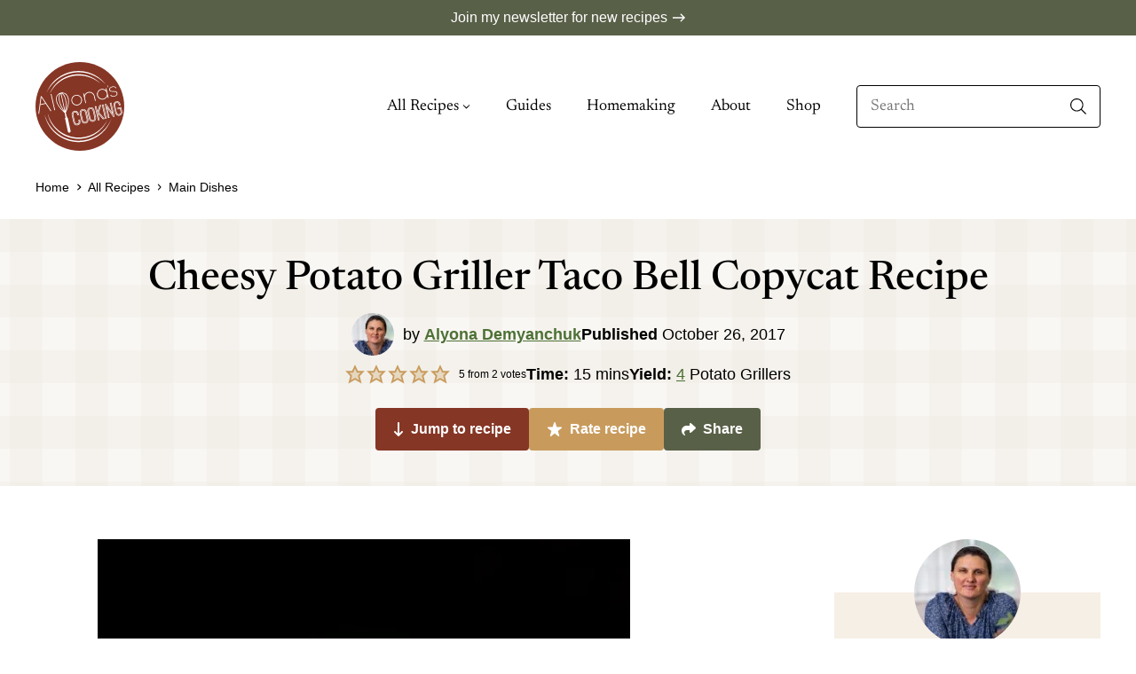

--- FILE ---
content_type: text/html; charset=UTF-8
request_url: https://www.alyonascooking.com/cheesy-potato-griller-taco-bell-copycat-recipe/
body_size: 66824
content:
<!DOCTYPE html>
<html lang="en-US">
<head><meta charset="UTF-8"><script>if(navigator.userAgent.match(/MSIE|Internet Explorer/i)||navigator.userAgent.match(/Trident\/7\..*?rv:11/i)){var href=document.location.href;if(!href.match(/[?&]nowprocket/)){if(href.indexOf("?")==-1){if(href.indexOf("#")==-1){document.location.href=href+"?nowprocket=1"}else{document.location.href=href.replace("#","?nowprocket=1#")}}else{if(href.indexOf("#")==-1){document.location.href=href+"&nowprocket=1"}else{document.location.href=href.replace("#","&nowprocket=1#")}}}}</script><script>(()=>{class RocketLazyLoadScripts{constructor(){this.v="2.0.4",this.userEvents=["keydown","keyup","mousedown","mouseup","mousemove","mouseover","mouseout","touchmove","touchstart","touchend","touchcancel","wheel","click","dblclick","input"],this.attributeEvents=["onblur","onclick","oncontextmenu","ondblclick","onfocus","onmousedown","onmouseenter","onmouseleave","onmousemove","onmouseout","onmouseover","onmouseup","onmousewheel","onscroll","onsubmit"]}async t(){this.i(),this.o(),/iP(ad|hone)/.test(navigator.userAgent)&&this.h(),this.u(),this.l(this),this.m(),this.k(this),this.p(this),this._(),await Promise.all([this.R(),this.L()]),this.lastBreath=Date.now(),this.S(this),this.P(),this.D(),this.O(),this.M(),await this.C(this.delayedScripts.normal),await this.C(this.delayedScripts.defer),await this.C(this.delayedScripts.async),await this.T(),await this.F(),await this.j(),await this.A(),window.dispatchEvent(new Event("rocket-allScriptsLoaded")),this.everythingLoaded=!0,this.lastTouchEnd&&await new Promise(t=>setTimeout(t,500-Date.now()+this.lastTouchEnd)),this.I(),this.H(),this.U(),this.W()}i(){this.CSPIssue=sessionStorage.getItem("rocketCSPIssue"),document.addEventListener("securitypolicyviolation",t=>{this.CSPIssue||"script-src-elem"!==t.violatedDirective||"data"!==t.blockedURI||(this.CSPIssue=!0,sessionStorage.setItem("rocketCSPIssue",!0))},{isRocket:!0})}o(){window.addEventListener("pageshow",t=>{this.persisted=t.persisted,this.realWindowLoadedFired=!0},{isRocket:!0}),window.addEventListener("pagehide",()=>{this.onFirstUserAction=null},{isRocket:!0})}h(){let t;function e(e){t=e}window.addEventListener("touchstart",e,{isRocket:!0}),window.addEventListener("touchend",function i(o){o.changedTouches[0]&&t.changedTouches[0]&&Math.abs(o.changedTouches[0].pageX-t.changedTouches[0].pageX)<10&&Math.abs(o.changedTouches[0].pageY-t.changedTouches[0].pageY)<10&&o.timeStamp-t.timeStamp<200&&(window.removeEventListener("touchstart",e,{isRocket:!0}),window.removeEventListener("touchend",i,{isRocket:!0}),"INPUT"===o.target.tagName&&"text"===o.target.type||(o.target.dispatchEvent(new TouchEvent("touchend",{target:o.target,bubbles:!0})),o.target.dispatchEvent(new MouseEvent("mouseover",{target:o.target,bubbles:!0})),o.target.dispatchEvent(new PointerEvent("click",{target:o.target,bubbles:!0,cancelable:!0,detail:1,clientX:o.changedTouches[0].clientX,clientY:o.changedTouches[0].clientY})),event.preventDefault()))},{isRocket:!0})}q(t){this.userActionTriggered||("mousemove"!==t.type||this.firstMousemoveIgnored?"keyup"===t.type||"mouseover"===t.type||"mouseout"===t.type||(this.userActionTriggered=!0,this.onFirstUserAction&&this.onFirstUserAction()):this.firstMousemoveIgnored=!0),"click"===t.type&&t.preventDefault(),t.stopPropagation(),t.stopImmediatePropagation(),"touchstart"===this.lastEvent&&"touchend"===t.type&&(this.lastTouchEnd=Date.now()),"click"===t.type&&(this.lastTouchEnd=0),this.lastEvent=t.type,t.composedPath&&t.composedPath()[0].getRootNode()instanceof ShadowRoot&&(t.rocketTarget=t.composedPath()[0]),this.savedUserEvents.push(t)}u(){this.savedUserEvents=[],this.userEventHandler=this.q.bind(this),this.userEvents.forEach(t=>window.addEventListener(t,this.userEventHandler,{passive:!1,isRocket:!0})),document.addEventListener("visibilitychange",this.userEventHandler,{isRocket:!0})}U(){this.userEvents.forEach(t=>window.removeEventListener(t,this.userEventHandler,{passive:!1,isRocket:!0})),document.removeEventListener("visibilitychange",this.userEventHandler,{isRocket:!0}),this.savedUserEvents.forEach(t=>{(t.rocketTarget||t.target).dispatchEvent(new window[t.constructor.name](t.type,t))})}m(){const t="return false",e=Array.from(this.attributeEvents,t=>"data-rocket-"+t),i="["+this.attributeEvents.join("],[")+"]",o="[data-rocket-"+this.attributeEvents.join("],[data-rocket-")+"]",s=(e,i,o)=>{o&&o!==t&&(e.setAttribute("data-rocket-"+i,o),e["rocket"+i]=new Function("event",o),e.setAttribute(i,t))};new MutationObserver(t=>{for(const n of t)"attributes"===n.type&&(n.attributeName.startsWith("data-rocket-")||this.everythingLoaded?n.attributeName.startsWith("data-rocket-")&&this.everythingLoaded&&this.N(n.target,n.attributeName.substring(12)):s(n.target,n.attributeName,n.target.getAttribute(n.attributeName))),"childList"===n.type&&n.addedNodes.forEach(t=>{if(t.nodeType===Node.ELEMENT_NODE)if(this.everythingLoaded)for(const i of[t,...t.querySelectorAll(o)])for(const t of i.getAttributeNames())e.includes(t)&&this.N(i,t.substring(12));else for(const e of[t,...t.querySelectorAll(i)])for(const t of e.getAttributeNames())this.attributeEvents.includes(t)&&s(e,t,e.getAttribute(t))})}).observe(document,{subtree:!0,childList:!0,attributeFilter:[...this.attributeEvents,...e]})}I(){this.attributeEvents.forEach(t=>{document.querySelectorAll("[data-rocket-"+t+"]").forEach(e=>{this.N(e,t)})})}N(t,e){const i=t.getAttribute("data-rocket-"+e);i&&(t.setAttribute(e,i),t.removeAttribute("data-rocket-"+e))}k(t){Object.defineProperty(HTMLElement.prototype,"onclick",{get(){return this.rocketonclick||null},set(e){this.rocketonclick=e,this.setAttribute(t.everythingLoaded?"onclick":"data-rocket-onclick","this.rocketonclick(event)")}})}S(t){function e(e,i){let o=e[i];e[i]=null,Object.defineProperty(e,i,{get:()=>o,set(s){t.everythingLoaded?o=s:e["rocket"+i]=o=s}})}e(document,"onreadystatechange"),e(window,"onload"),e(window,"onpageshow");try{Object.defineProperty(document,"readyState",{get:()=>t.rocketReadyState,set(e){t.rocketReadyState=e},configurable:!0}),document.readyState="loading"}catch(t){console.log("WPRocket DJE readyState conflict, bypassing")}}l(t){this.originalAddEventListener=EventTarget.prototype.addEventListener,this.originalRemoveEventListener=EventTarget.prototype.removeEventListener,this.savedEventListeners=[],EventTarget.prototype.addEventListener=function(e,i,o){o&&o.isRocket||!t.B(e,this)&&!t.userEvents.includes(e)||t.B(e,this)&&!t.userActionTriggered||e.startsWith("rocket-")||t.everythingLoaded?t.originalAddEventListener.call(this,e,i,o):(t.savedEventListeners.push({target:this,remove:!1,type:e,func:i,options:o}),"mouseenter"!==e&&"mouseleave"!==e||t.originalAddEventListener.call(this,e,t.savedUserEvents.push,o))},EventTarget.prototype.removeEventListener=function(e,i,o){o&&o.isRocket||!t.B(e,this)&&!t.userEvents.includes(e)||t.B(e,this)&&!t.userActionTriggered||e.startsWith("rocket-")||t.everythingLoaded?t.originalRemoveEventListener.call(this,e,i,o):t.savedEventListeners.push({target:this,remove:!0,type:e,func:i,options:o})}}J(t,e){this.savedEventListeners=this.savedEventListeners.filter(i=>{let o=i.type,s=i.target||window;return e!==o||t!==s||(this.B(o,s)&&(i.type="rocket-"+o),this.$(i),!1)})}H(){EventTarget.prototype.addEventListener=this.originalAddEventListener,EventTarget.prototype.removeEventListener=this.originalRemoveEventListener,this.savedEventListeners.forEach(t=>this.$(t))}$(t){t.remove?this.originalRemoveEventListener.call(t.target,t.type,t.func,t.options):this.originalAddEventListener.call(t.target,t.type,t.func,t.options)}p(t){let e;function i(e){return t.everythingLoaded?e:e.split(" ").map(t=>"load"===t||t.startsWith("load.")?"rocket-jquery-load":t).join(" ")}function o(o){function s(e){const s=o.fn[e];o.fn[e]=o.fn.init.prototype[e]=function(){return this[0]===window&&t.userActionTriggered&&("string"==typeof arguments[0]||arguments[0]instanceof String?arguments[0]=i(arguments[0]):"object"==typeof arguments[0]&&Object.keys(arguments[0]).forEach(t=>{const e=arguments[0][t];delete arguments[0][t],arguments[0][i(t)]=e})),s.apply(this,arguments),this}}if(o&&o.fn&&!t.allJQueries.includes(o)){const e={DOMContentLoaded:[],"rocket-DOMContentLoaded":[]};for(const t in e)document.addEventListener(t,()=>{e[t].forEach(t=>t())},{isRocket:!0});o.fn.ready=o.fn.init.prototype.ready=function(i){function s(){parseInt(o.fn.jquery)>2?setTimeout(()=>i.bind(document)(o)):i.bind(document)(o)}return"function"==typeof i&&(t.realDomReadyFired?!t.userActionTriggered||t.fauxDomReadyFired?s():e["rocket-DOMContentLoaded"].push(s):e.DOMContentLoaded.push(s)),o([])},s("on"),s("one"),s("off"),t.allJQueries.push(o)}e=o}t.allJQueries=[],o(window.jQuery),Object.defineProperty(window,"jQuery",{get:()=>e,set(t){o(t)}})}P(){const t=new Map;document.write=document.writeln=function(e){const i=document.currentScript,o=document.createRange(),s=i.parentElement;let n=t.get(i);void 0===n&&(n=i.nextSibling,t.set(i,n));const c=document.createDocumentFragment();o.setStart(c,0),c.appendChild(o.createContextualFragment(e)),s.insertBefore(c,n)}}async R(){return new Promise(t=>{this.userActionTriggered?t():this.onFirstUserAction=t})}async L(){return new Promise(t=>{document.addEventListener("DOMContentLoaded",()=>{this.realDomReadyFired=!0,t()},{isRocket:!0})})}async j(){return this.realWindowLoadedFired?Promise.resolve():new Promise(t=>{window.addEventListener("load",t,{isRocket:!0})})}M(){this.pendingScripts=[];this.scriptsMutationObserver=new MutationObserver(t=>{for(const e of t)e.addedNodes.forEach(t=>{"SCRIPT"!==t.tagName||t.noModule||t.isWPRocket||this.pendingScripts.push({script:t,promise:new Promise(e=>{const i=()=>{const i=this.pendingScripts.findIndex(e=>e.script===t);i>=0&&this.pendingScripts.splice(i,1),e()};t.addEventListener("load",i,{isRocket:!0}),t.addEventListener("error",i,{isRocket:!0}),setTimeout(i,1e3)})})})}),this.scriptsMutationObserver.observe(document,{childList:!0,subtree:!0})}async F(){await this.X(),this.pendingScripts.length?(await this.pendingScripts[0].promise,await this.F()):this.scriptsMutationObserver.disconnect()}D(){this.delayedScripts={normal:[],async:[],defer:[]},document.querySelectorAll("script[type$=rocketlazyloadscript]").forEach(t=>{t.hasAttribute("data-rocket-src")?t.hasAttribute("async")&&!1!==t.async?this.delayedScripts.async.push(t):t.hasAttribute("defer")&&!1!==t.defer||"module"===t.getAttribute("data-rocket-type")?this.delayedScripts.defer.push(t):this.delayedScripts.normal.push(t):this.delayedScripts.normal.push(t)})}async _(){await this.L();let t=[];document.querySelectorAll("script[type$=rocketlazyloadscript][data-rocket-src]").forEach(e=>{let i=e.getAttribute("data-rocket-src");if(i&&!i.startsWith("data:")){i.startsWith("//")&&(i=location.protocol+i);try{const o=new URL(i).origin;o!==location.origin&&t.push({src:o,crossOrigin:e.crossOrigin||"module"===e.getAttribute("data-rocket-type")})}catch(t){}}}),t=[...new Map(t.map(t=>[JSON.stringify(t),t])).values()],this.Y(t,"preconnect")}async G(t){if(await this.K(),!0!==t.noModule||!("noModule"in HTMLScriptElement.prototype))return new Promise(e=>{let i;function o(){(i||t).setAttribute("data-rocket-status","executed"),e()}try{if(navigator.userAgent.includes("Firefox/")||""===navigator.vendor||this.CSPIssue)i=document.createElement("script"),[...t.attributes].forEach(t=>{let e=t.nodeName;"type"!==e&&("data-rocket-type"===e&&(e="type"),"data-rocket-src"===e&&(e="src"),i.setAttribute(e,t.nodeValue))}),t.text&&(i.text=t.text),t.nonce&&(i.nonce=t.nonce),i.hasAttribute("src")?(i.addEventListener("load",o,{isRocket:!0}),i.addEventListener("error",()=>{i.setAttribute("data-rocket-status","failed-network"),e()},{isRocket:!0}),setTimeout(()=>{i.isConnected||e()},1)):(i.text=t.text,o()),i.isWPRocket=!0,t.parentNode.replaceChild(i,t);else{const i=t.getAttribute("data-rocket-type"),s=t.getAttribute("data-rocket-src");i?(t.type=i,t.removeAttribute("data-rocket-type")):t.removeAttribute("type"),t.addEventListener("load",o,{isRocket:!0}),t.addEventListener("error",i=>{this.CSPIssue&&i.target.src.startsWith("data:")?(console.log("WPRocket: CSP fallback activated"),t.removeAttribute("src"),this.G(t).then(e)):(t.setAttribute("data-rocket-status","failed-network"),e())},{isRocket:!0}),s?(t.fetchPriority="high",t.removeAttribute("data-rocket-src"),t.src=s):t.src="data:text/javascript;base64,"+window.btoa(unescape(encodeURIComponent(t.text)))}}catch(i){t.setAttribute("data-rocket-status","failed-transform"),e()}});t.setAttribute("data-rocket-status","skipped")}async C(t){const e=t.shift();return e?(e.isConnected&&await this.G(e),this.C(t)):Promise.resolve()}O(){this.Y([...this.delayedScripts.normal,...this.delayedScripts.defer,...this.delayedScripts.async],"preload")}Y(t,e){this.trash=this.trash||[];let i=!0;var o=document.createDocumentFragment();t.forEach(t=>{const s=t.getAttribute&&t.getAttribute("data-rocket-src")||t.src;if(s&&!s.startsWith("data:")){const n=document.createElement("link");n.href=s,n.rel=e,"preconnect"!==e&&(n.as="script",n.fetchPriority=i?"high":"low"),t.getAttribute&&"module"===t.getAttribute("data-rocket-type")&&(n.crossOrigin=!0),t.crossOrigin&&(n.crossOrigin=t.crossOrigin),t.integrity&&(n.integrity=t.integrity),t.nonce&&(n.nonce=t.nonce),o.appendChild(n),this.trash.push(n),i=!1}}),document.head.appendChild(o)}W(){this.trash.forEach(t=>t.remove())}async T(){try{document.readyState="interactive"}catch(t){}this.fauxDomReadyFired=!0;try{await this.K(),this.J(document,"readystatechange"),document.dispatchEvent(new Event("rocket-readystatechange")),await this.K(),document.rocketonreadystatechange&&document.rocketonreadystatechange(),await this.K(),this.J(document,"DOMContentLoaded"),document.dispatchEvent(new Event("rocket-DOMContentLoaded")),await this.K(),this.J(window,"DOMContentLoaded"),window.dispatchEvent(new Event("rocket-DOMContentLoaded"))}catch(t){console.error(t)}}async A(){try{document.readyState="complete"}catch(t){}try{await this.K(),this.J(document,"readystatechange"),document.dispatchEvent(new Event("rocket-readystatechange")),await this.K(),document.rocketonreadystatechange&&document.rocketonreadystatechange(),await this.K(),this.J(window,"load"),window.dispatchEvent(new Event("rocket-load")),await this.K(),window.rocketonload&&window.rocketonload(),await this.K(),this.allJQueries.forEach(t=>t(window).trigger("rocket-jquery-load")),await this.K(),this.J(window,"pageshow");const t=new Event("rocket-pageshow");t.persisted=this.persisted,window.dispatchEvent(t),await this.K(),window.rocketonpageshow&&window.rocketonpageshow({persisted:this.persisted})}catch(t){console.error(t)}}async K(){Date.now()-this.lastBreath>45&&(await this.X(),this.lastBreath=Date.now())}async X(){return document.hidden?new Promise(t=>setTimeout(t)):new Promise(t=>requestAnimationFrame(t))}B(t,e){return e===document&&"readystatechange"===t||(e===document&&"DOMContentLoaded"===t||(e===window&&"DOMContentLoaded"===t||(e===window&&"load"===t||e===window&&"pageshow"===t)))}static run(){(new RocketLazyLoadScripts).t()}}RocketLazyLoadScripts.run()})();</script>
	
	<meta name="viewport" content="initial-scale=1.0,width=device-width,shrink-to-fit=no" />
	<meta http-equiv="X-UA-Compatible" content="IE=edge" />
	<link rel="profile" href="https://gmpg.org/xfn/11" />
	<meta name='robots' content='index, follow, max-image-preview:large, max-snippet:-1, max-video-preview:-1' />

	<!-- This site is optimized with the Yoast SEO plugin v26.7 - https://yoast.com/wordpress/plugins/seo/ -->
	<title>Cheesy Potato Griller Taco Bell Copycat Recipe | Alyona&#039;s Cooking</title>
<link data-rocket-prefetch href="https://scripts.grow.me" rel="dns-prefetch">
<link data-rocket-prefetch href="https://exchange.mediavine.com" rel="dns-prefetch">
<link data-rocket-prefetch href="https://scripts.mediavine.com" rel="dns-prefetch">
<link data-rocket-prefetch href="https://assets.pinterest.com" rel="dns-prefetch">

<link data-rocket-prefetch href="https://securepubads.g.doubleclick.net" rel="dns-prefetch">
<link data-rocket-prefetch href="https://assets.mlcdn.com" rel="dns-prefetch">
<link data-rocket-prefetch href="https://eu-us.consentmanager.net" rel="dns-prefetch">
<link data-rocket-prefetch href="https://eu-us-cdn.consentmanager.net" rel="dns-prefetch">
<link data-rocket-preload as="style" href="https://fonts.googleapis.com/css2?family=Newsreader:ital,opsz,wght@0,6..72,200..800;1,6..72,200..800&#038;display=swap" rel="preload">
<style type="text/css">@font-face {font-family:Newsreader;font-style:normal;font-weight:200 800;src:url(/cf-fonts/v/newsreader/5.0.16/latin/opsz/normal.woff2);unicode-range:U+0000-00FF,U+0131,U+0152-0153,U+02BB-02BC,U+02C6,U+02DA,U+02DC,U+0304,U+0308,U+0329,U+2000-206F,U+2074,U+20AC,U+2122,U+2191,U+2193,U+2212,U+2215,U+FEFF,U+FFFD;font-display:swap;}@font-face {font-family:Newsreader;font-style:normal;font-weight:200 800;src:url(/cf-fonts/v/newsreader/5.0.16/latin-ext/opsz/normal.woff2);unicode-range:U+0100-02AF,U+0304,U+0308,U+0329,U+1E00-1E9F,U+1EF2-1EFF,U+2020,U+20A0-20AB,U+20AD-20CF,U+2113,U+2C60-2C7F,U+A720-A7FF;font-display:swap;}@font-face {font-family:Newsreader;font-style:normal;font-weight:200 800;src:url(/cf-fonts/v/newsreader/5.0.16/vietnamese/opsz/normal.woff2);unicode-range:U+0102-0103,U+0110-0111,U+0128-0129,U+0168-0169,U+01A0-01A1,U+01AF-01B0,U+0300-0301,U+0303-0304,U+0308-0309,U+0323,U+0329,U+1EA0-1EF9,U+20AB;font-display:swap;}@font-face {font-family:Newsreader;font-style:italic;font-weight:200 800;src:url(/cf-fonts/v/newsreader/5.0.16/latin/opsz/italic.woff2);unicode-range:U+0000-00FF,U+0131,U+0152-0153,U+02BB-02BC,U+02C6,U+02DA,U+02DC,U+0304,U+0308,U+0329,U+2000-206F,U+2074,U+20AC,U+2122,U+2191,U+2193,U+2212,U+2215,U+FEFF,U+FFFD;font-display:swap;}@font-face {font-family:Newsreader;font-style:italic;font-weight:200 800;src:url(/cf-fonts/v/newsreader/5.0.16/latin-ext/opsz/italic.woff2);unicode-range:U+0100-02AF,U+0304,U+0308,U+0329,U+1E00-1E9F,U+1EF2-1EFF,U+2020,U+20A0-20AB,U+20AD-20CF,U+2113,U+2C60-2C7F,U+A720-A7FF;font-display:swap;}@font-face {font-family:Newsreader;font-style:italic;font-weight:200 800;src:url(/cf-fonts/v/newsreader/5.0.16/vietnamese/opsz/italic.woff2);unicode-range:U+0102-0103,U+0110-0111,U+0128-0129,U+0168-0169,U+01A0-01A1,U+01AF-01B0,U+0300-0301,U+0303-0304,U+0308-0309,U+0323,U+0329,U+1EA0-1EF9,U+20AB;font-display:swap;}</style>
<style id="wpr-usedcss">img:is([sizes=auto i],[sizes^="auto," i]){contain-intrinsic-size:3000px 1500px}img.emoji{display:inline!important;border:none!important;box-shadow:none!important;height:1em!important;width:1em!important;margin:0 .07em!important;vertical-align:-.1em!important;background:0 0!important;padding:0!important}:root{--wp-block-synced-color:#7a00df;--wp-block-synced-color--rgb:122,0,223;--wp-bound-block-color:var(--wp-block-synced-color);--wp-editor-canvas-background:#ddd;--wp-admin-theme-color:#007cba;--wp-admin-theme-color--rgb:0,124,186;--wp-admin-theme-color-darker-10:#006ba1;--wp-admin-theme-color-darker-10--rgb:0,107,160.5;--wp-admin-theme-color-darker-20:#005a87;--wp-admin-theme-color-darker-20--rgb:0,90,135;--wp-admin-border-width-focus:2px}@media (min-resolution:192dpi){:root{--wp-admin-border-width-focus:1.5px}}:root{--wp--preset--font-size--normal:16px;--wp--preset--font-size--huge:42px}.has-text-align-center{text-align:center}.aligncenter{clear:both}.screen-reader-text{border:0;clip-path:inset(50%);height:1px;margin:-1px;overflow:hidden;padding:0;position:absolute;width:1px;word-wrap:normal!important}.screen-reader-text:focus{background-color:#ddd;clip-path:none;color:#444;display:block;font-size:1em;height:auto;left:5px;line-height:normal;padding:15px 23px 14px;text-decoration:none;top:5px;width:auto;z-index:100000}html :where(.has-border-color){border-style:solid}html :where([style*=border-top-color]){border-top-style:solid}html :where([style*=border-right-color]){border-right-style:solid}html :where([style*=border-bottom-color]){border-bottom-style:solid}html :where([style*=border-left-color]){border-left-style:solid}html :where([style*=border-width]){border-style:solid}html :where([style*=border-top-width]){border-top-style:solid}html :where([style*=border-right-width]){border-right-style:solid}html :where([style*=border-bottom-width]){border-bottom-style:solid}html :where([style*=border-left-width]){border-left-style:solid}html :where(img[class*=wp-image-]){height:auto;max-width:100%}:where(figure){margin:0 0 1em}html :where(.is-position-sticky){--wp-admin--admin-bar--position-offset:var(--wp-admin--admin-bar--height,0px)}:root :where(p.has-background){padding:1.25em 2.375em}:where(p.has-text-color:not(.has-link-color)) a{color:inherit}:root{--wp--preset--aspect-ratio--square:1;--wp--preset--aspect-ratio--4-3:4/3;--wp--preset--aspect-ratio--3-4:3/4;--wp--preset--aspect-ratio--3-2:3/2;--wp--preset--aspect-ratio--2-3:2/3;--wp--preset--aspect-ratio--16-9:16/9;--wp--preset--aspect-ratio--9-16:9/16;--wp--preset--color--black:#000000;--wp--preset--color--cyan-bluish-gray:#abb8c3;--wp--preset--color--white:#ffffff;--wp--preset--color--pale-pink:#f78da7;--wp--preset--color--vivid-red:#cf2e2e;--wp--preset--color--luminous-vivid-orange:#ff6900;--wp--preset--color--luminous-vivid-amber:#fcb900;--wp--preset--color--light-green-cyan:#7bdcb5;--wp--preset--color--vivid-green-cyan:#00d084;--wp--preset--color--pale-cyan-blue:#8ed1fc;--wp--preset--color--vivid-cyan-blue:#0693e3;--wp--preset--color--vivid-purple:#9b51e0;--wp--preset--gradient--vivid-cyan-blue-to-vivid-purple:linear-gradient(135deg,rgb(6, 147, 227) 0%,rgb(155, 81, 224) 100%);--wp--preset--gradient--light-green-cyan-to-vivid-green-cyan:linear-gradient(135deg,rgb(122, 220, 180) 0%,rgb(0, 208, 130) 100%);--wp--preset--gradient--luminous-vivid-amber-to-luminous-vivid-orange:linear-gradient(135deg,rgb(252, 185, 0) 0%,rgb(255, 105, 0) 100%);--wp--preset--gradient--luminous-vivid-orange-to-vivid-red:linear-gradient(135deg,rgb(255, 105, 0) 0%,rgb(207, 46, 46) 100%);--wp--preset--gradient--very-light-gray-to-cyan-bluish-gray:linear-gradient(135deg,rgb(238, 238, 238) 0%,rgb(169, 184, 195) 100%);--wp--preset--gradient--cool-to-warm-spectrum:linear-gradient(135deg,rgb(74, 234, 220) 0%,rgb(151, 120, 209) 20%,rgb(207, 42, 186) 40%,rgb(238, 44, 130) 60%,rgb(251, 105, 98) 80%,rgb(254, 248, 76) 100%);--wp--preset--gradient--blush-light-purple:linear-gradient(135deg,rgb(255, 206, 236) 0%,rgb(152, 150, 240) 100%);--wp--preset--gradient--blush-bordeaux:linear-gradient(135deg,rgb(254, 205, 165) 0%,rgb(254, 45, 45) 50%,rgb(107, 0, 62) 100%);--wp--preset--gradient--luminous-dusk:linear-gradient(135deg,rgb(255, 203, 112) 0%,rgb(199, 81, 192) 50%,rgb(65, 88, 208) 100%);--wp--preset--gradient--pale-ocean:linear-gradient(135deg,rgb(255, 245, 203) 0%,rgb(182, 227, 212) 50%,rgb(51, 167, 181) 100%);--wp--preset--gradient--electric-grass:linear-gradient(135deg,rgb(202, 248, 128) 0%,rgb(113, 206, 126) 100%);--wp--preset--gradient--midnight:linear-gradient(135deg,rgb(2, 3, 129) 0%,rgb(40, 116, 252) 100%);--wp--preset--font-size--small:13px;--wp--preset--font-size--medium:20px;--wp--preset--font-size--large:36px;--wp--preset--font-size--x-large:42px;--wp--preset--spacing--20:0.44rem;--wp--preset--spacing--30:0.67rem;--wp--preset--spacing--40:1rem;--wp--preset--spacing--50:1.5rem;--wp--preset--spacing--60:2.25rem;--wp--preset--spacing--70:3.38rem;--wp--preset--spacing--80:5.06rem;--wp--preset--shadow--natural:6px 6px 9px rgba(0, 0, 0, .2);--wp--preset--shadow--deep:12px 12px 50px rgba(0, 0, 0, .4);--wp--preset--shadow--sharp:6px 6px 0px rgba(0, 0, 0, .2);--wp--preset--shadow--outlined:6px 6px 0px -3px rgb(255, 255, 255),6px 6px rgb(0, 0, 0);--wp--preset--shadow--crisp:6px 6px 0px rgb(0, 0, 0)}:where(body){margin:0}:where(.is-layout-flex){gap:.5em}:where(.is-layout-grid){gap:.5em}body{padding-top:0;padding-right:0;padding-bottom:0;padding-left:0}:root :where(.wp-element-button,.wp-block-button__link){background-color:#32373c;border-width:0;color:#fff;font-family:inherit;font-size:inherit;font-style:inherit;font-weight:inherit;letter-spacing:inherit;line-height:inherit;padding-top:calc(.667em + 2px);padding-right:calc(1.333em + 2px);padding-bottom:calc(.667em + 2px);padding-left:calc(1.333em + 2px);text-decoration:none;text-transform:inherit}:root{--comment-rating-star-color:#343434}.wprm-comment-rating svg path{fill:var(--comment-rating-star-color)}.wprm-comment-rating svg polygon{stroke:var(--comment-rating-star-color)}.wprm-comment-rating .wprm-rating-star-full svg path{stroke:var(--comment-rating-star-color);fill:var(--comment-rating-star-color)}.wprm-comment-rating .wprm-rating-star-empty svg path{stroke:var(--comment-rating-star-color);fill:none}.wprm-comment-ratings-container svg .wprm-star-full{fill:var(--comment-rating-star-color)}.wprm-comment-ratings-container svg .wprm-star-empty{stroke:var(--comment-rating-star-color)}body:not(:hover) fieldset.wprm-comment-ratings-container:focus-within span{outline:#4d90fe solid 1px}.comment-form-wprm-rating{margin-bottom:20px;margin-top:5px;text-align:left}.comment-form-wprm-rating .wprm-rating-stars{display:inline-block;vertical-align:middle}fieldset.wprm-comment-ratings-container{background:0 0;border:0;display:inline-block;margin:0;padding:0;position:relative}fieldset.wprm-comment-ratings-container legend{left:0;opacity:0;position:absolute}fieldset.wprm-comment-ratings-container br{display:none}fieldset.wprm-comment-ratings-container input[type=radio]{border:0;cursor:pointer;float:left;height:16px;margin:0!important;min-height:0;min-width:0;opacity:0;padding:0!important;width:16px}fieldset.wprm-comment-ratings-container input[type=radio]:first-child{margin-left:-16px}fieldset.wprm-comment-ratings-container span{font-size:0;height:16px;left:0;opacity:0;pointer-events:none;position:absolute;top:0;width:80px}fieldset.wprm-comment-ratings-container span svg{height:100%!important;width:100%!important}fieldset.wprm-comment-ratings-container input:checked+span,fieldset.wprm-comment-ratings-container input:hover+span{opacity:1}fieldset.wprm-comment-ratings-container input:hover+span~span{display:none}.rtl .comment-form-wprm-rating{text-align:right}.rtl img.wprm-comment-rating{transform:scaleX(-1)}.rtl fieldset.wprm-comment-ratings-container span{left:inherit;right:0}.rtl fieldset.wprm-comment-ratings-container span svg{transform:scaleX(-1)}:root{--wprm-popup-font-size:16px;--wprm-popup-background:#fff;--wprm-popup-title:#000;--wprm-popup-content:#444;--wprm-popup-button-background:#5a822b;--wprm-popup-button-text:#fff}body.wprm-popup-modal-open{height:100%;left:0;overflow:hidden;position:fixed;right:0;width:100%}.wprm-popup-modal{display:none}.wprm-popup-modal.is-open{display:block}.wprm-popup-modal__overlay{align-items:center;background:rgba(0,0,0,.6);bottom:0;display:flex;justify-content:center;left:0;overflow:hidden;position:fixed;right:0;top:0;touch-action:none;z-index:2147483646}.wprm-popup-modal__container{background-color:var(--wprm-popup-background);border-radius:4px;box-sizing:border-box;font-size:var(--wprm-popup-font-size);max-height:100vh;max-height:100dvh;max-width:100%;overflow-y:auto;padding:30px}.wprm-popup-modal__header{align-items:center;display:flex;justify-content:space-between;margin-bottom:10px}.wprm-popup-modal__title{box-sizing:border-box;color:var(--wprm-popup-title);font-size:1.2em;font-weight:600;line-height:1.25;margin-bottom:0;margin-top:0}.wprm-popup-modal__header .wprm-popup-modal__close{background:0 0;border:0;cursor:pointer;width:18px}.wprm-popup-modal__header .wprm-popup-modal__close:before{color:var(--wprm-popup-title);content:"✕";font-size:var(--wprm-popup-font-size)}.wprm-popup-modal__content{color:var(--wprm-popup-content);line-height:1.5}.wprm-popup-modal__content p{font-size:1em;line-height:1.5}.wprm-popup-modal__footer{margin-top:20px}.wprm-popup-modal__btn{-webkit-appearance:button;background-color:var(--wprm-popup-button-background);border-radius:.25em;border-style:none;border-width:0;color:var(--wprm-popup-button-text);cursor:pointer;font-size:1em;line-height:1.15;margin:0;overflow:visible;padding:.5em 1em;text-transform:none;will-change:transform;-moz-osx-font-smoothing:grayscale;-webkit-backface-visibility:hidden;backface-visibility:hidden;-webkit-transform:translateZ(0);transform:translateZ(0);transition:-webkit-transform .25s ease-out;transition:transform .25s ease-out;transition:transform .25s ease-out,-webkit-transform .25s ease-out}.wprm-popup-modal__btn:disabled{cursor:not-allowed;opacity:.3}.wprm-popup-modal__btn:not(:disabled):focus,.wprm-popup-modal__btn:not(:disabled):hover{-webkit-transform:scale(1.05);transform:scale(1.05)}@keyframes wprmPopupModalFadeIn{0%{opacity:0}to{opacity:1}}@keyframes wprmPopupModalFadeOut{0%{opacity:1}to{opacity:0}}@keyframes wprmPopupModalSlideIn{0%{transform:translateY(15%)}to{transform:translateY(0)}}@keyframes wprmPopupModalSlideOut{0%{transform:translateY(0)}to{transform:translateY(-10%)}}.wprm-popup-modal[aria-hidden=false] .wprm-popup-modal__overlay{animation:.3s cubic-bezier(0,0,.2,1) wprmPopupModalFadeIn}.wprm-popup-modal[aria-hidden=false] .wprm-popup-modal__container{animation:.3s cubic-bezier(0,0,.2,1) wprmPopupModalSlideIn}.wprm-popup-modal[aria-hidden=true] .wprm-popup-modal__overlay{animation:.3s cubic-bezier(0,0,.2,1) wprmPopupModalFadeOut}.wprm-popup-modal[aria-hidden=true] .wprm-popup-modal__container{animation:.3s cubic-bezier(0,0,.2,1) wprmPopupModalSlideOut}.wprm-popup-modal .wprm-popup-modal__container,.wprm-popup-modal .wprm-popup-modal__overlay{will-change:transform}.tippy-box[data-animation=fade][data-state=hidden]{opacity:0}[data-tippy-root]{max-width:calc(100vw - 10px)}.tippy-box{background-color:#333;border-radius:4px;color:#fff;font-size:14px;line-height:1.4;outline:0;position:relative;transition-property:transform,visibility,opacity;white-space:normal}.tippy-box[data-placement^=top]>.tippy-arrow{bottom:0}.tippy-box[data-placement^=top]>.tippy-arrow:before{border-top-color:initial;border-width:8px 8px 0;bottom:-7px;left:0;transform-origin:center top}.tippy-box[data-placement^=bottom]>.tippy-arrow{top:0}.tippy-box[data-placement^=bottom]>.tippy-arrow:before{border-bottom-color:initial;border-width:0 8px 8px;left:0;top:-7px;transform-origin:center bottom}.tippy-box[data-placement^=left]>.tippy-arrow{right:0}.tippy-box[data-placement^=left]>.tippy-arrow:before{border-left-color:initial;border-width:8px 0 8px 8px;right:-7px;transform-origin:center left}.tippy-box[data-placement^=right]>.tippy-arrow{left:0}.tippy-box[data-placement^=right]>.tippy-arrow:before{border-right-color:initial;border-width:8px 8px 8px 0;left:-7px;transform-origin:center right}.tippy-box[data-inertia][data-state=visible]{transition-timing-function:cubic-bezier(.54,1.5,.38,1.11)}.tippy-arrow{color:#333;height:16px;width:16px}.tippy-arrow:before{border-color:transparent;border-style:solid;content:"";position:absolute}.tippy-content{padding:5px 9px;position:relative;z-index:1}.tippy-box[data-theme=wprm] .tippy-content p:first-child{margin-top:0}.tippy-box[data-theme=wprm] .tippy-content p:last-child{margin-bottom:0}.tippy-box[data-theme~=wprm-variable]{background-color:var(--wprm-tippy-background)}.tippy-box[data-theme~=wprm-variable][data-placement^=top]>.tippy-arrow:before{border-top-color:var(--wprm-tippy-background)}.tippy-box[data-theme~=wprm-variable][data-placement^=bottom]>.tippy-arrow:before{border-bottom-color:var(--wprm-tippy-background)}.tippy-box[data-theme~=wprm-variable][data-placement^=left]>.tippy-arrow:before{border-left-color:var(--wprm-tippy-background)}.tippy-box[data-theme~=wprm-variable][data-placement^=right]>.tippy-arrow:before{border-right-color:var(--wprm-tippy-background)}img.wprm-comment-rating{display:block;margin:5px 0}img.wprm-comment-rating+br{display:none}.wprm-rating-star svg{display:inline;height:16px;margin:0;vertical-align:middle;width:16px}.wprm-loader{animation:1s ease-in-out infinite wprmSpin;-webkit-animation:1s ease-in-out infinite wprmSpin;border:2px solid hsla(0,0%,78%,.3);border-radius:50%;border-top-color:#444;display:inline-block;height:10px;width:10px}@keyframes wprmSpin{to{-webkit-transform:rotate(1turn)}}@-webkit-keyframes wprmSpin{to{-webkit-transform:rotate(1turn)}}.wprm-recipe-container{outline:0}.wprm-recipe{overflow:hidden;zoom:1;clear:both;text-align:left}.wprm-recipe *{box-sizing:border-box}.wprm-recipe ul{-webkit-margin-before:0;-webkit-margin-after:0;-webkit-padding-start:0;margin:0;padding:0}.wprm-recipe li{font-size:1em;margin:0 0 0 32px;padding:0}.wprm-recipe p{font-size:1em;margin:0;padding:0}.wprm-recipe li,.wprm-recipe li.wprm-recipe-instruction{list-style-position:outside}.wprm-recipe li:before{display:none}.wprm-recipe h1,.wprm-recipe h2,.wprm-recipe h3{clear:none;font-variant:normal;letter-spacing:normal;margin:0;padding:0;text-transform:none}.wprm-recipe a.wprm-recipe-link,.wprm-recipe a.wprm-recipe-link:hover{-webkit-box-shadow:none;-moz-box-shadow:none;box-shadow:none}.wprm-recipe .wprm-nutrition-label{margin-top:10px}body:not(.wprm-print) .wprm-recipe p:first-letter{color:inherit;font-family:inherit;font-size:inherit;line-height:inherit;margin:inherit;padding:inherit}.rtl .wprm-recipe{text-align:right}.rtl .wprm-recipe li{margin:0 32px 0 0}.wprm-screen-reader-text{border:0;clip:rect(1px,1px,1px,1px);clip-path:inset(50%);height:1px;margin:-1px;overflow:hidden;padding:0;position:absolute!important;width:1px;word-wrap:normal!important}.wprm-recipe-block-container-inline{display:inline-block;margin-right:1.2em}.rtl .wprm-recipe-block-container-inline{margin-left:1.2em;margin-right:0}.wprm-recipe-details-container-inline{--wprm-meta-container-separator-color:#aaa}.wprm-recipe-details-container-inline .wprm-recipe-block-container-inline{display:inline-block;margin-right:1.2em}.rtl .wprm-recipe-details-container-inline .wprm-recipe-block-container-inline{margin-left:1.2em;margin-right:0}.wprm-recipe-block-container-separate{display:block}.wprm-recipe-details-container-inline{display:inline}.wprm-recipe-details-unit{font-size:.8em}@media only screen and (max-width:600px){.wprm-recipe-details-unit{font-size:1em}}.wprm-expandable-container,.wprm-expandable-container-separated{--wprm-expandable-text-color:#333;--wprm-expandable-button-color:#fff;--wprm-expandable-border-color:#333;--wprm-expandable-border-radius:0px;--wprm-expandable-vertical-padding:5px;--wprm-expandable-horizontal-padding:5px}.wprm-expandable-container a.wprm-expandable-button,.wprm-expandable-container button.wprm-expandable-button,.wprm-expandable-container-separated a.wprm-expandable-button,.wprm-expandable-container-separated button.wprm-expandable-button{color:var(--wprm-expandable-text-color)}.wprm-expandable-container button.wprm-expandable-button,.wprm-expandable-container-separated button.wprm-expandable-button{background-color:var(--wprm-expandable-button-color);border-color:var(--wprm-expandable-border-color);border-radius:var(--wprm-expandable-border-radius);padding:var(--wprm-expandable-vertical-padding) var(--wprm-expandable-horizontal-padding)}.wprm-expandable-container-separated.wprm-expandable-expanded .wprm-expandable-button-show,.wprm-expandable-container.wprm-expandable-expanded .wprm-expandable-button-show{display:none}.wprm-expandable-separated-content-collapsed{display:none!important}.wprm-block-text-normal{font-style:normal;font-weight:400;text-transform:none}.wprm-block-text-bold{font-weight:700!important}.wprm-align-left{text-align:left}.wprm-recipe-header.wprm-header-has-actions{align-items:center;display:flex;flex-wrap:wrap}.wprm-recipe-image img{display:block;margin:0 auto}.wprm-recipe-ingredients-container.wprm-recipe-images-before .wprm-recipe-ingredient-image{margin-right:10px}.wprm-recipe-ingredients-container .wprm-recipe-ingredient-image{flex-shrink:0}.wprm-recipe-ingredients-container .wprm-recipe-ingredient-image img{vertical-align:middle}.wprm-recipe-shop-instacart-loading{cursor:wait;opacity:.5}.wprm-recipe-shop-instacart{align-items:center;border:1px solid #003d29;border-radius:23px;cursor:pointer;display:inline-flex;font-family:Instacart,system-ui,-apple-system,BlinkMacSystemFont,'Segoe UI',Roboto,Oxygen,Ubuntu,Cantarell,'Open Sans','Helvetica Neue',sans-serif;font-size:14px;height:46px;padding:0 18px}.wprm-recipe-shop-instacart>img{height:22px!important;margin:0!important;padding:0!important;width:auto!important}.wprm-recipe-shop-instacart>span{margin-left:10px}.wprm-recipe-instructions-container .wprm-recipe-instruction-text{font-size:1em}.wprm-recipe-instructions-container .wprm-recipe-instruction-media{margin:5px 0 15px;max-width:100%}.wprm-recipe-link{cursor:pointer;text-decoration:none}.wprm-nutrition-label-container-simple .wprm-nutrition-label-text-nutrition-unit{font-size:.85em}.wprm-recipe-rating{white-space:nowrap}.wprm-recipe-rating svg{height:1.1em;margin-top:-.15em!important;margin:0;vertical-align:middle;width:1.1em}.wprm-recipe-rating .wprm-recipe-rating-details{font-size:.8em}.wprm-toggle-switch-container{align-items:center;display:flex;margin:10px 0}.wprm-toggle-switch-container label{cursor:pointer;flex-shrink:0;font-size:1em;margin:0}.wprm-toggle-switch-container .wprm-prevent-sleep-description{font-size:.8em;line-height:1.1em;margin-left:10px}.wprm-toggle-switch{align-items:center;display:inline-flex;position:relative}.wprm-toggle-switch input{height:0;margin:0;min-width:0;opacity:0;padding:0;width:0}.wprm-toggle-switch .wprm-toggle-switch-slider{align-items:center;cursor:pointer;display:inline-flex;gap:5px;position:relative;-webkit-transition:.4s;transition:.4s;--switch-height:28px;height:var(--switch-height);--knob-size:calc(var(--switch-height)*0.8);--switch-off-color:#ccc;--switch-off-text:#333;--switch-off-knob:#fff;--switch-on-color:#333;--switch-on-text:#fff;--switch-on-knob:#fff;background-color:var(--switch-off-color)}.wprm-toggle-switch .wprm-toggle-switch-slider:before{background-color:var(--switch-off-knob);content:"";height:var(--knob-size);left:calc(var(--knob-size)/5);position:absolute;-webkit-transition:.4s;transition:.4s;width:var(--knob-size)}.wprm-toggle-switch input:checked+.wprm-toggle-switch-slider{background-color:var(--switch-on-color)}.wprm-toggle-switch input:focus+.wprm-toggle-switch-slider{box-shadow:0 0 0 3px rgba(0,0,0,.12)}.wprm-toggle-switch input:checked+.wprm-toggle-switch-slider:before{background-color:var(--switch-on-knob);left:calc(100% - var(--knob-size) - var(--knob-size)/ 5)}.wprm-toggle-switch .wprm-toggle-switch-label{margin-left:10px}.wprm-toggle-switch-outside .wprm-toggle-switch-slider{width:calc(var(--switch-height)*2)}.wprm-toggle-switch-rounded .wprm-toggle-switch-slider{border-radius:999px}.wprm-toggle-switch-rounded .wprm-toggle-switch-slider:before{border-radius:50%}.wprm-cook-mode{font-size:var(--wprm-cook-mode-font-size)}.wprm-cook-mode{display:flex;flex-direction:column;height:100%;min-height:0}.wprm-cook-mode .wprm-cook-mode-screen-cooking .wprm-cook-mode-instructions-container{flex:1;overflow-y:auto;-webkit-overflow-scrolling:touch;padding:0}.wprm-cook-mode .wprm-cook-mode-screen-cooking .wprm-cook-mode-instruction-step{display:flex;flex-direction:column;height:100%;min-height:0}.wprm-cook-mode-instructions-container{touch-action:pan-y;-webkit-overflow-scrolling:touch}.wprm-cook-mode .wprm-cook-mode-screen-thank-you{align-items:center;display:flex;justify-content:center;padding:40px 20px}#wprm-timer-container{align-items:center;background-color:#000;bottom:0;color:#fff;display:flex;font-family:monospace,sans-serif;font-size:24px;height:50px;left:0;line-height:50px;position:fixed;right:0;z-index:2147483647}#wprm-timer-container .wprm-timer-icon{cursor:pointer;padding:0 10px}#wprm-timer-container .wprm-timer-icon svg{display:table-cell;height:24px;vertical-align:middle;width:24px}#wprm-timer-container span{flex-shrink:0}#wprm-timer-container span#wprm-timer-bar-container{flex:1;padding:0 10px 0 15px}#wprm-timer-container span#wprm-timer-bar-container #wprm-timer-bar{border:3px solid #fff;display:block;height:24px;width:100%}#wprm-timer-container span#wprm-timer-bar-container #wprm-timer-bar #wprm-timer-bar-elapsed{background-color:#fff;border:0;display:block;height:100%;width:0}#wprm-timer-container.wprm-timer-finished{animation:1s linear infinite wprmtimerblink}@keyframes wprmtimerblink{50%{opacity:.5}}.wprm-user-rating.wprm-user-rating-allowed .wprm-rating-star{cursor:pointer}.wprm-popup-modal-user-rating .wprm-popup-modal__container{max-width:500px;width:95%}.wprm-popup-modal-user-rating #wprm-user-ratings-modal-message{display:none}.wprm-popup-modal-user-rating .wprm-user-ratings-modal-recipe-name{margin:5px auto;max-width:350px;text-align:center}.wprm-popup-modal-user-rating .wprm-user-ratings-modal-stars-container{margin-bottom:5px;text-align:center}.wprm-popup-modal-user-rating .wprm-user-rating-modal-comment-suggestions-container{display:none}.wprm-popup-modal-user-rating .wprm-user-rating-modal-comment-suggestions-container .wprm-user-rating-modal-comment-suggestion{border:1px dashed var(--wprm-popup-button-background);border-radius:5px;cursor:pointer;font-size:.8em;font-weight:700;margin:5px;padding:5px 10px}.wprm-popup-modal-user-rating .wprm-user-rating-modal-comment-suggestions-container .wprm-user-rating-modal-comment-suggestion:hover{border-style:solid}.wprm-popup-modal-user-rating input,.wprm-popup-modal-user-rating textarea{box-sizing:border-box}.wprm-popup-modal-user-rating textarea{border:1px solid #cecece;border-radius:4px;display:block;font-family:inherit;font-size:.9em;line-height:1.5;margin:0;min-height:75px;padding:10px;resize:vertical;width:100%}.wprm-popup-modal-user-rating textarea:focus::placeholder{color:transparent}.wprm-popup-modal-user-rating .wprm-user-rating-modal-field{align-items:center;display:flex;margin-top:10px}.wprm-popup-modal-user-rating .wprm-user-rating-modal-field label{margin-right:10px;min-width:70px;width:auto}.wprm-popup-modal-user-rating .wprm-user-rating-modal-field input{border:1px solid #cecece;border-radius:4px;display:block;flex:1;font-size:.9em;line-height:1.5;margin:0;padding:5px 10px;width:100%}.wprm-popup-modal-user-rating.wprm-user-rating-modal-logged-in .wprm-user-rating-modal-comment-meta{display:none}.wprm-popup-modal-user-rating button{margin-right:5px}.wprm-popup-modal-user-rating button:disabled,.wprm-popup-modal-user-rating button[disabled]{cursor:not-allowed;opacity:.5}.wprm-popup-modal-user-rating #wprm-user-rating-modal-errors{color:#8b0000;display:inline-block;font-size:.8em}.wprm-popup-modal-user-rating #wprm-user-rating-modal-errors div,.wprm-popup-modal-user-rating #wprm-user-rating-modal-waiting{display:none}fieldset.wprm-user-ratings-modal-stars{background:0 0;border:0;display:inline-block;margin:0;padding:0;position:relative}fieldset.wprm-user-ratings-modal-stars legend{left:0;opacity:0;position:absolute}fieldset.wprm-user-ratings-modal-stars br{display:none}fieldset.wprm-user-ratings-modal-stars input[type=radio]{border:0;cursor:pointer;float:left;height:16px;margin:0!important;min-height:0;min-width:0;opacity:0;padding:0!important;width:16px}fieldset.wprm-user-ratings-modal-stars input[type=radio]:first-child{margin-left:-16px}fieldset.wprm-user-ratings-modal-stars span{font-size:0;height:16px;left:0;opacity:0;pointer-events:none;position:absolute;top:0;width:80px}fieldset.wprm-user-ratings-modal-stars span svg{height:100%!important;width:100%!important}fieldset.wprm-user-ratings-modal-stars input:checked+span,fieldset.wprm-user-ratings-modal-stars input:hover+span{opacity:1}fieldset.wprm-user-ratings-modal-stars input:hover+span~span{display:none}.wprm-user-rating-summary{align-items:center;display:flex}.wprm-user-rating-summary .wprm-user-rating-summary-stars{margin-right:10px}.wprm-user-rating-summary .wprm-user-rating-summary-details{margin-top:2px}.wprm-popup-modal-user-rating-summary .wprm-popup-modal-user-rating-summary-error{display:none}.wprm-popup-modal-user-rating-summary .wprm-popup-modal-user-rating-summary-ratings{max-height:500px;overflow-y:scroll}.rtl fieldset.wprm-user-ratings-modal-stars span{left:inherit;right:0}.rtl fieldset.wprm-user-ratings-modal-stars span svg{transform:scaleX(-1)}@supports(-webkit-touch-callout:none){.wprm-popup-modal-user-rating .wprm-user-rating-modal-field input,.wprm-popup-modal-user-rating textarea{font-size:16px}}.wprm-nutrition-label-layout{box-sizing:border-box}.wprm-nutrition-label-layout .wprmp-nutrition-label-block-text-title{font-size:1.8em;font-weight:bolder;line-height:1.1em}.wprm-nutrition-label-layout .wprmp-nutrition-label-block-text-disclaimer{font-size:.9em;opacity:.7}.wprm-nutrition-label-layout .wprmp-nutrition-label-block-text-daily{font-weight:700;text-align:right}.wprm-nutrition-label-layout .wprmp-nutrition-label-block-text-bold{font-weight:700}.wprm-nutrition-label-layout .wprmp-nutrition-label-block-line{font-size:1px;height:5px}.wprm-nutrition-label-layout .wprmp-nutrition-label-block-serving{display:flex}.wprm-nutrition-label-layout .wprmp-nutrition-label-block-serving-big{font-size:1.1em;font-weight:700;justify-content:space-between}.wprm-nutrition-label-layout .wprmp-nutrition-label-block-nutrient,.wprm-nutrition-label-layout .wprmp-nutrition-label-block-nutrient-daily-container,.wprm-nutrition-label-layout .wprmp-nutrition-label-block-nutrient-name-value-unit-container,.wprm-nutrition-label-layout .wprmp-nutrition-label-block-nutrient-value-unit-container{display:flex}.wprm-nutrition-label-layout .wprmp-nutrition-label-block-nutrient{border-top-style:solid;border-top-width:1px;justify-content:space-between}.wprm-nutrition-label-layout .wprmp-nutrition-label-block-nutrient-daily-container{font-weight:700}.wprm-nutrition-label-layout .wprmp-nutrition-label-block-nutrient-calories{border-top:none;font-size:1.4em;font-weight:700}.wprm-nutrition-label-layout .wprmp-nutrition-label-block-nutrient-calories .wprmp-nutrition-label-block-nutrient-daily-container,.wprm-nutrition-label-layout .wprmp-nutrition-label-block-nutrient-calories .wprmp-nutrition-label-block-nutrient-extra-container{font-size:1.4em;margin-top:-.1em}.wprm-nutrition-label-layout .wprmp-nutrition-label-block-nutrient-main .wprmp-nutrition-label-block-nutrient-name{font-weight:700}.wprm-nutrition-label-layout .wprmp-nutrition-label-block-nutrient-child-line{padding-left:14px}.wprm-nutrition-label-layout .wprmp-nutrition-label-block-nutrient-other .wprmp-nutrition-label-block-nutrient-daily-container{font-weight:400}.rtl .wprm-nutrition-label-layout .wprmp-nutrition-label-block-text-daily{text-align:left}.rtl .wprm-nutrition-label-layout .wprmp-nutrition-label-block-nutrient-child-line{padding-left:0;padding-right:14px}.wprm-recipe-advanced-servings-container{align-items:center;display:flex;flex-wrap:wrap;margin:5px 0}.wprm-recipe-advanced-servings-container .wprm-recipe-advanced-servings-input-unit{margin-left:3px}.wprm-recipe-advanced-servings-container .wprm-recipe-advanced-servings-input-shape{margin-left:5px}.wprm-recipe-equipment-container,.wprm-recipe-ingredients-container,.wprm-recipe-instructions-container{counter-reset:wprm-advanced-list-counter}:root{--wprm-list-checkbox-size:18px;--wprm-list-checkbox-left-position:0px;--wprm-list-checkbox-top-position:0px;--wprm-list-checkbox-background:#fff;--wprm-list-checkbox-borderwidth:1px;--wprm-list-checkbox-border-style:solid;--wprm-list-checkbox-border-color:inherit;--wprm-list-checkbox-border-radius:0px;--wprm-list-checkbox-check-width:2px;--wprm-list-checkbox-check-color:inherit}.wprm-checkbox-container{margin-left:-16px}.rtl .wprm-checkbox-container{margin-left:0;margin-right:-16px}.wprm-checkbox-container input[type=checkbox]{margin:0!important;opacity:0;width:16px!important}.wprm-checkbox-container label:after,.wprm-checkbox-container label:before{content:"";display:inline-block;position:absolute}.rtl .wprm-checkbox-container label:after{right:calc(var(--wprm-list-checkbox-left-position) + var(--wprm-list-checkbox-size)/ 4)}.wprm-checkbox-container label:before{background-color:var(--wprm-list-checkbox-background);border-color:var(--wprm-list-checkbox-border-color);border-radius:var(--wprm-list-checkbox-border-radius);border-style:var(--wprm-list-checkbox-border-style);border-width:var(--wprm-list-checkbox-borderwidth);height:var(--wprm-list-checkbox-size);left:var(--wprm-list-checkbox-left-position);top:var(--wprm-list-checkbox-top-position);width:var(--wprm-list-checkbox-size)}.wprm-checkbox-container label:after{border-bottom:var(--wprm-list-checkbox-check-width) solid;border-left:var(--wprm-list-checkbox-check-width) solid;border-color:var(--wprm-list-checkbox-check-color);height:calc(var(--wprm-list-checkbox-size)/4);left:calc(var(--wprm-list-checkbox-left-position) + var(--wprm-list-checkbox-size)/ 4);top:calc(var(--wprm-list-checkbox-top-position) + var(--wprm-list-checkbox-size)/ 4);transform:rotate(-45deg);width:calc(var(--wprm-list-checkbox-size)/2)}.wprm-checkbox-container input[type=checkbox]+label:after{content:none}.wprm-checkbox-container input[type=checkbox]:checked+label:after{content:""}.wprm-checkbox-container input[type=checkbox]:focus+label:before{outline:#3b99fc auto 5px}.wprm-recipe-equipment li,.wprm-recipe-ingredients li,.wprm-recipe-instructions li{position:relative}.wprm-recipe-equipment li .wprm-checkbox-container,.wprm-recipe-ingredients li .wprm-checkbox-container,.wprm-recipe-instructions li .wprm-checkbox-container{display:inline-block;left:-32px;line-height:.9em;position:absolute;top:.25em}.wprm-recipe-equipment li.wprm-checkbox-is-checked,.wprm-recipe-ingredients li.wprm-checkbox-is-checked,.wprm-recipe-instructions li.wprm-checkbox-is-checked{text-decoration:line-through}.rtl .wprm-recipe-equipment li .wprm-checkbox-container,.rtl .wprm-recipe-ingredients li .wprm-checkbox-container,.rtl .wprm-recipe-instructions li .wprm-checkbox-container{left:inherit;right:-32px}.wprm-list-checkbox-container:before{display:none!important}.wprm-list-checkbox-container.wprm-list-checkbox-checked{text-decoration:line-through}.wprm-list-checkbox-container .wprm-list-checkbox:hover{cursor:pointer}.wprm-nutrition-label,html body .wprm-recipe-container .wprm-nutrition-label{border:1px solid #333;color:#000;display:inline-block;font-family:Arial,Helvetica,sans-serif;font-size:12px;line-height:16px;max-width:250px;padding:5px;text-align:left!important}.rtl .wprm-nutrition-label,html body.rtl .wprm-recipe-container .wprm-nutrition-label{text-align:right!important}.no-js .wprm-private-notes-container,.no-js .wprm-recipe-private-notes-header{display:none}.wprm-private-notes-container:not(.wprm-private-notes-container-disabled){cursor:pointer}.wprm-private-notes-container .wprm-private-notes-user{display:none}.wprm-private-notes-container.wprm-private-notes-has-notes .wprm-private-notes-user{display:block}.wprm-private-notes-container.wprm-private-notes-editing .wprm-private-notes-user{display:none}.wprm-private-notes-container .wprm-private-notes-user{white-space:pre-wrap}.wprm-print .wprm-private-notes-container{cursor:default}.wprm-print .wprm-private-notes-container .wprm-private-notes-user{display:block!important}input[type=number].wprm-recipe-servings{display:inline;margin:0;padding:5px;width:60px}.wprm-recipe-servings-text-buttons-container{display:inline-flex}.wprm-recipe-servings-text-buttons-container input[type=text].wprm-recipe-servings{border-radius:0!important;display:inline;margin:0;outline:0;padding:0;text-align:center;vertical-align:top;width:40px}.wprm-recipe-servings-text-buttons-container .wprm-recipe-servings-change,.wprm-recipe-servings-text-buttons-container input[type=text].wprm-recipe-servings{border:1px solid #333;font-size:16px;height:30px;user-select:none}.wprm-recipe-servings-text-buttons-container .wprm-recipe-servings-change{background:#333;border-radius:3px;color:#fff;cursor:pointer;display:inline-block;line-height:26px;text-align:center;width:20px}.wprm-recipe-servings-text-buttons-container .wprm-recipe-servings-change:active{font-weight:700}.wprm-recipe-servings-text-buttons-container .wprm-recipe-servings-change.wprm-recipe-servings-decrement{border-bottom-right-radius:0!important;border-right:none;border-top-right-radius:0!important}.wprm-recipe-servings-text-buttons-container .wprm-recipe-servings-change.wprm-recipe-servings-increment{border-bottom-left-radius:0!important;border-left:none;border-top-left-radius:0!important}.wprm-recipe-servings-container .tippy-box{padding:5px 10px}.wprm-recipe-share-options-popup-container{display:none!important}.sr-only{position:absolute;width:1px;height:1px;padding:0;margin:-1px;overflow:hidden;clip:rect(0,0,0,0);border:0}@font-face{font-family:Newsreader;font-style:normal;font-weight:200 800;src:url(https://www.alyonascooking.com/cf-fonts/v/newsreader/5.0.16/latin/opsz/normal.woff2);unicode-range:U+0000-00FF,U+0131,U+0152-0153,U+02BB-02BC,U+02C6,U+02DA,U+02DC,U+0304,U+0308,U+0329,U+2000-206F,U+2074,U+20AC,U+2122,U+2191,U+2193,U+2212,U+2215,U+FEFF,U+FFFD;font-display:swap}.wp-block-media-text{box-sizing:border-box;direction:ltr;display:grid;grid-template-columns:50% 1fr;grid-template-rows:auto}.wp-block-media-text>.wp-block-media-text__content,.wp-block-media-text>.wp-block-media-text__media{align-self:center}.wp-block-media-text>.wp-block-media-text__media{grid-column:1;grid-row:1;margin:0}.wp-block-media-text>.wp-block-media-text__content{direction:ltr;grid-column:2;grid-row:1;padding:0 8%;word-break:break-word}.wp-block-media-text__media a{display:block}.wp-block-media-text__media img,.wp-block-media-text__media video{height:auto;max-width:unset;vertical-align:middle;width:100%}@media (max-width:600px){.wp-block-media-text.is-stacked-on-mobile{grid-template-columns:100%!important}.wp-block-media-text.is-stacked-on-mobile>.wp-block-media-text__media{grid-column:1;grid-row:1}.wp-block-media-text.is-stacked-on-mobile>.wp-block-media-text__content{grid-column:1;grid-row:2}}.rll-youtube-player{position:relative;padding-bottom:56.23%;height:0;overflow:hidden;max-width:100%}.rll-youtube-player:focus-within{outline:currentColor solid 2px;outline-offset:5px}.rll-youtube-player iframe{position:absolute;top:0;left:0;width:100%;height:100%;z-index:100;background:0 0}.rll-youtube-player img{bottom:0;display:block;left:0;margin:auto;max-width:100%;width:100%;position:absolute;right:0;top:0;border:none;height:auto;-webkit-transition:.4s;-moz-transition:.4s;transition:.4s all}.rll-youtube-player img:hover{-webkit-filter:brightness(75%)}.rll-youtube-player .play{height:100%;width:100%;left:0;top:0;position:absolute;background:url(https://www.alyonascooking.com/wp-content/plugins/wp-rocket/assets/img/youtube.png) center no-repeat;background-color:transparent!important;cursor:pointer;border:none}.tippy-box[data-theme~=wprm]{background-color:#333;color:#fff}.tippy-box[data-theme~=wprm][data-placement^=top]>.tippy-arrow::before{border-top-color:#333}.tippy-box[data-theme~=wprm][data-placement^=bottom]>.tippy-arrow::before{border-bottom-color:#333}.tippy-box[data-theme~=wprm][data-placement^=left]>.tippy-arrow::before{border-left-color:#333}.tippy-box[data-theme~=wprm][data-placement^=right]>.tippy-arrow::before{border-right-color:#333}.tippy-box[data-theme~=wprm] a{color:#fff}.wprm-comment-rating svg{width:24px!important;height:24px!important}img.wprm-comment-rating{width:120px!important;height:24px!important}body{--comment-rating-star-color:#c89b5d}body{--wprm-popup-font-size:16px}body{--wprm-popup-background:#ffffff}body{--wprm-popup-title:#000000}body{--wprm-popup-content:#444444}body{--wprm-popup-button-background:#444444}body{--wprm-popup-button-text:#ffffff}body{--wprm-popup-accent:#747B2D}#wprm-recipe-user-rating-1 .wprm-rating-star.wprm-rating-star-full svg *{fill:var(--ac-ochre)}#wprm-recipe-user-rating-1 .wprm-rating-star.wprm-rating-star-33 svg *{fill:url(#wprm-recipe-user-rating-1-33)}#wprm-recipe-user-rating-1 .wprm-rating-star.wprm-rating-star-50 svg *{fill:url(#wprm-recipe-user-rating-1-50)}#wprm-recipe-user-rating-1 .wprm-rating-star.wprm-rating-star-66 svg *{fill:url(#wprm-recipe-user-rating-1-66)}linearGradient#wprm-recipe-user-rating-1-33 stop{stop-color:var(--ac-ochre)}linearGradient#wprm-recipe-user-rating-1-50 stop{stop-color:var(--ac-ochre)}linearGradient#wprm-recipe-user-rating-1-66 stop{stop-color:var(--ac-ochre)}#wprm-recipe-user-rating-1.wprm-user-rating-allowed.wprm-user-rating-not-voted:not(.wprm-user-rating-voting) svg *{fill-opacity:0.3}#wprm-recipe-user-rating-0 .wprm-rating-star.wprm-rating-star-full svg *{fill:var(--ac-ochre)}#wprm-recipe-user-rating-0 .wprm-rating-star.wprm-rating-star-33 svg *{fill:url(#wprm-recipe-user-rating-0-33)}#wprm-recipe-user-rating-0 .wprm-rating-star.wprm-rating-star-50 svg *{fill:url(#wprm-recipe-user-rating-0-50)}#wprm-recipe-user-rating-0 .wprm-rating-star.wprm-rating-star-66 svg *{fill:url(#wprm-recipe-user-rating-0-66)}linearGradient#wprm-recipe-user-rating-0-33 stop{stop-color:var(--ac-ochre)}linearGradient#wprm-recipe-user-rating-0-50 stop{stop-color:var(--ac-ochre)}linearGradient#wprm-recipe-user-rating-0-66 stop{stop-color:var(--ac-ochre)}#wprm-recipe-user-rating-0.wprm-user-rating-allowed.wprm-user-rating-not-voted:not(.wprm-user-rating-voting) svg *{fill-opacity:0.3}.wprm-nutrition-label-layout .wprmp-nutrition-label-block-line{background-color:#333}.wprm-nutrition-label-layout .wprmp-nutrition-label-block-nutrient{border-top-color:#333}#wprm-recipe-user-rating-2 .wprm-rating-star.wprm-rating-star-full svg *{fill:#c89b5d}#wprm-recipe-user-rating-2 .wprm-rating-star.wprm-rating-star-33 svg *{fill:url(#wprm-recipe-user-rating-2-33)}#wprm-recipe-user-rating-2 .wprm-rating-star.wprm-rating-star-50 svg *{fill:url(#wprm-recipe-user-rating-2-50)}#wprm-recipe-user-rating-2 .wprm-rating-star.wprm-rating-star-66 svg *{fill:url(#wprm-recipe-user-rating-2-66)}linearGradient#wprm-recipe-user-rating-2-33 stop{stop-color:#c89b5d}linearGradient#wprm-recipe-user-rating-2-50 stop{stop-color:#c89b5d}linearGradient#wprm-recipe-user-rating-2-66 stop{stop-color:#c89b5d}#wprm-recipe-user-rating-2.wprm-user-rating-allowed.wprm-user-rating-not-voted:not(.wprm-user-rating-voting) svg *{fill-opacity:0.3}#wprm-recipe-user-rating-3 .wprm-rating-star.wprm-rating-star-full svg *{fill:var(--ac-ochre)}#wprm-recipe-user-rating-3 .wprm-rating-star.wprm-rating-star-33 svg *{fill:url(#wprm-recipe-user-rating-3-33)}#wprm-recipe-user-rating-3 .wprm-rating-star.wprm-rating-star-50 svg *{fill:url(#wprm-recipe-user-rating-3-50)}#wprm-recipe-user-rating-3 .wprm-rating-star.wprm-rating-star-66 svg *{fill:url(#wprm-recipe-user-rating-3-66)}linearGradient#wprm-recipe-user-rating-3-33 stop{stop-color:var(--ac-ochre)}linearGradient#wprm-recipe-user-rating-3-50 stop{stop-color:var(--ac-ochre)}linearGradient#wprm-recipe-user-rating-3-66 stop{stop-color:var(--ac-ochre)}#wprm-recipe-user-rating-3.wprm-user-rating-allowed.wprm-user-rating-not-voted:not(.wprm-user-rating-voting) svg *{fill-opacity:0.3}#wprm-recipe-user-rating-4 .wprm-rating-star.wprm-rating-star-full svg *{fill:var(--ac-ochre)}#wprm-recipe-user-rating-4 .wprm-rating-star.wprm-rating-star-33 svg *{fill:url(#wprm-recipe-user-rating-4-33)}#wprm-recipe-user-rating-4 .wprm-rating-star.wprm-rating-star-50 svg *{fill:url(#wprm-recipe-user-rating-4-50)}#wprm-recipe-user-rating-4 .wprm-rating-star.wprm-rating-star-66 svg *{fill:url(#wprm-recipe-user-rating-4-66)}linearGradient#wprm-recipe-user-rating-4-33 stop{stop-color:var(--ac-ochre)}linearGradient#wprm-recipe-user-rating-4-50 stop{stop-color:var(--ac-ochre)}linearGradient#wprm-recipe-user-rating-4-66 stop{stop-color:var(--ac-ochre)}#wprm-recipe-user-rating-4.wprm-user-rating-allowed.wprm-user-rating-not-voted:not(.wprm-user-rating-voting) svg *{fill-opacity:0.3}#wprm-recipe-user-rating-5 .wprm-rating-star.wprm-rating-star-full svg *{fill:var(--ac-ochre)}#wprm-recipe-user-rating-5 .wprm-rating-star.wprm-rating-star-33 svg *{fill:url(#wprm-recipe-user-rating-5-33)}#wprm-recipe-user-rating-5 .wprm-rating-star.wprm-rating-star-50 svg *{fill:url(#wprm-recipe-user-rating-5-50)}#wprm-recipe-user-rating-5 .wprm-rating-star.wprm-rating-star-66 svg *{fill:url(#wprm-recipe-user-rating-5-66)}linearGradient#wprm-recipe-user-rating-5-33 stop{stop-color:var(--ac-ochre)}linearGradient#wprm-recipe-user-rating-5-50 stop{stop-color:var(--ac-ochre)}linearGradient#wprm-recipe-user-rating-5-66 stop{stop-color:var(--ac-ochre)}#wprm-recipe-user-rating-5.wprm-user-rating-allowed.wprm-user-rating-not-voted:not(.wprm-user-rating-voting) svg *{fill-opacity:0.3}#wprm-recipe-user-rating-6 .wprm-rating-star.wprm-rating-star-full svg *{fill:var(--ac-ochre)}#wprm-recipe-user-rating-6 .wprm-rating-star.wprm-rating-star-33 svg *{fill:url(#wprm-recipe-user-rating-6-33)}#wprm-recipe-user-rating-6 .wprm-rating-star.wprm-rating-star-50 svg *{fill:url(#wprm-recipe-user-rating-6-50)}#wprm-recipe-user-rating-6 .wprm-rating-star.wprm-rating-star-66 svg *{fill:url(#wprm-recipe-user-rating-6-66)}linearGradient#wprm-recipe-user-rating-6-33 stop{stop-color:var(--ac-ochre)}linearGradient#wprm-recipe-user-rating-6-50 stop{stop-color:var(--ac-ochre)}linearGradient#wprm-recipe-user-rating-6-66 stop{stop-color:var(--ac-ochre)}#wprm-recipe-user-rating-6.wprm-user-rating-allowed.wprm-user-rating-not-voted:not(.wprm-user-rating-voting) svg *{fill-opacity:0.3}.relevanssi-live-search-results{opacity:0;transition:opacity .25s ease-in-out;-moz-transition:opacity .25s ease-in-out;-webkit-transition:opacity .25s ease-in-out;height:0;overflow:hidden;z-index:9999995;position:absolute;display:none}.relevanssi-live-search-results-showing{display:block;opacity:1;height:auto;overflow:auto}.wprm-recipe-template-ac-recipe{position:relative;padding-top:50px}.wprm-recipe-template-ac-recipe .ac-recipe-logo{position:absolute;top:0;left:30px}.wprm-recipe-template-ac-recipe .ac-recipe-logo img{display:block}.wprm-recipe-template-ac-recipe .ac-recipe-wrap{padding:70px 30px 30px;background:var(--ac-white);border:1px solid var(--ac-black)}@media screen and (max-width:767px){.wprm-recipe-template-ac-recipe .ac-recipe-wrap{padding-left:20px;padding-right:20px}}@media screen and (max-width:389px){.wprm-recipe-container{margin-left:-11px;margin-right:-11px}.wprm-recipe-template-ac-recipe .ac-recipe-wrap{padding-left:10px;padding-right:10px}}@media screen and (max-width:339px){.wprm-recipe-container{margin-left:-10px;margin-right:-10px}}.wprm-recipe-template-ac-recipe .ac-recipe-header{background:var(--ac-cream) url(https://www.alyonascooking.com/wp-content/themes/alyona2025/images/gingham.svg) center top;margin:-70px -30px 30px!important;padding:70px 30px 30px}.wprm-recipe-template-ac-recipe .ac-recipe-header-cols{display:flex;margin-bottom:20px}.wprm-recipe-template-ac-recipe .ac-recipe-header-cols .ac-recipe-header-right{width:250px;flex-shrink:0;margin-left:30px}.wprm-recipe-template-ac-recipe .ac-recipe-header-cols .ac-recipe-header-left{flex-grow:1;min-width:0}.wprm-recipe-template-ac-recipe .ac-recipe-buttons{display:flex;row-gap:15px;column-gap:15px;flex-wrap:wrap;margin-bottom:20px}.wprm-recipe-template-ac-recipe .wprm-recipe-image{width:100%;aspect-ratio:1;position:relative;box-sizing:content-box}.wprm-recipe-template-ac-recipe .wprm-recipe-image img{position:absolute;top:0;left:0;width:100%;height:100%!important;object-fit:cover;display:block;border-radius:4px 4px 0 0}@media screen and (max-width:767px){.wprm-recipe-template-ac-recipe .ac-recipe-header{padding-left:20px;padding-right:20px;margin-left:-20px!important;margin-right:-20px!important}.wprm-recipe-template-ac-recipe .ac-recipe-buttons{row-gap:10px;column-gap:10px}.wprm-recipe-template-ac-recipe .ac-recipe-buttons a.btn{padding:8px 12px}.wprm-recipe-template-ac-recipe .ac-recipe-header{margin-left:-20px!important;margin-right:-20px!important;padding-left:20px;padding-right:20px}.wprm-recipe-template-ac-recipe .ac-recipe-header-cols{display:block}.wprm-recipe-template-ac-recipe .ac-recipe-header .ac-recipe-header-right{margin:30px auto;width:auto}}@media screen and (max-width:389px){.wprm-recipe-template-ac-recipe .ac-recipe-header{margin-left:-10px!important;margin-right:-10px!important;padding-left:10px;padding-right:10px}}.wprm-recipe-template-ac-recipe .wprm-recipe-rating{display:flex;flex-wrap:wrap;align-items:center;row-gap:7px;margin:0 0 20px -15px}.wprm-recipe-template-ac-recipe .wprm-recipe-rating .wprm-recipe-rating-details{margin-left:15px;font-size:inherit;font-size:12px;line-height:18px}.wprm-recipe-template-ac-recipe .wprm-recipe-rating .wprm-rating-star:first-child{margin-left:15px}.wprm-recipe-template-ac-recipe h2{font-size:32px;line-height:40px;margin:0 0 10px}.wprm-recipe-template-ac-recipe .wprm-recipe-author-container{font-size:16px;line-height:20px;display:block;margin:0 0 20px}.wprm-recipe-template-ac-recipe .wprm-recipe-summary{font-size:18px}.wprm-recipe-template-ac-recipe .wprm-recipe-details-container-inline{display:flex;flex-wrap:wrap;row-gap:6px;column-gap:20px;font-size:16px;line-height:24px;margin-bottom:20px}.wprm-recipe-template-ac-recipe .wprm-recipe-details-container-inline .wprm-recipe-block-container-inline{margin:0}.wprm-recipe-template-ac-recipe .wprm-recipe-equipment-container,.wprm-recipe-template-ac-recipe .wprm-recipe-ingredients-container,.wprm-recipe-template-ac-recipe .wprm-recipe-instructions-container,.wprm-recipe-template-ac-recipe .wprm-recipe-nutrition-container,.wprm-recipe-template-ac-recipe .wprm-recipe-video-container{margin:30px 0}@media screen and (max-width:767px){.wprm-recipe-template-ac-recipe h2{font-size:26px;line-height:34px}.wprm-recipe-template-ac-recipe .wprm-recipe-equipment-container,.wprm-recipe-template-ac-recipe .wprm-recipe-ingredients-container,.wprm-recipe-template-ac-recipe .wprm-recipe-instructions-container,.wprm-recipe-template-ac-recipe .wprm-recipe-nutrition-container,.wprm-recipe-template-ac-recipe .wprm-recipe-video-container{margin:20px 0}}.wprm-recipe-template-ac-recipe .wprm-prevent-sleep input[type=checkbox]{margin-right:0}.wprm-recipe-template-ac-recipe h3{margin:0 0 15px!important;font-size:24px!important;line-height:32px!important}.wprm-recipe-template-ac-recipe span.wprm-recipe-servings{font-weight:inherit}.wprm-recipe-template-ac-recipe .wprm-recipe-details-unit{font-size:inherit}.wprm-recipe-template-ac-recipe .wprm-recipe-ingredients-header.wprm-header-has-actions{row-gap:10px}.wprm-recipe-template-ac-recipe .wprm-recipe-ingredients-header.wprm-header-has-actions span.ing{flex-basis:calc(100% - 10px)}.wprm-recipe-template-ac-recipe .wprm-recipe-ingredients-header.wprm-header-has-actions button{font-size:16px;line-height:24px;padding:11px 20px;font-weight:700}.wprm-recipe-template-ac-recipe .wprm-recipe-ingredients-header.wprm-header-has-actions>div{font-size:16px;line-height:24px;border-radius:4px!important}.wprm-recipe-template-ac-recipe .wprm-recipe-ingredients{margin:0;padding:0}.wprm-recipe-template-ac-recipe .wprm-recipe-ingredients li{margin:0 0 10px;padding:0 0 0 40px;list-style:none!important;position:relative;line-height:34px}.wprm-recipe-template-ac-recipe .wprm-recipe-ingredients li:before{content:"";display:block;height:2px;background-image:linear-gradient(to right,var(--ac-black) 25%,rgba(255,255,255,0) 0%);background-size:8px 2px;background-repeat:repeat-x;padding-top:12px}.wprm-recipe-template-ac-recipe .wprm-recipe-ingredients li:first-child:before{display:none}.wprm-recipe-template-ac-recipe .wprm-recipe-ingredients li input[type=checkbox]{opacity:0;position:absolute;top:12px;left:0;width:30px;height:30px;z-index:1}.wprm-recipe-template-ac-recipe .wprm-recipe-ingredients li:first-child input[type=checkbox]{top:1px}.wprm-recipe-template-ac-recipe .wprm-recipe-ingredients li input[type=checkbox]:focus-visible+span{box-shadow:0 0 3px var(--ac-green)}.wprm-recipe-template-ac-recipe .wprm-recipe-ingredients li input[type=checkbox]+span{display:block;position:absolute;top:12px;left:0;width:30px;height:30px;border:1px solid var(--ac-green);box-sizing:border-box;cursor:pointer;border-radius:4px}.wprm-recipe-template-ac-recipe .wprm-recipe-ingredients li:first-child input[type=checkbox]+span{top:1px}.wprm-recipe-template-ac-recipe .wprm-recipe-ingredients li input[type=checkbox]:checked+span:after{content:"";display:block;position:absolute;top:7px;left:7px;width:16px;height:16px;background-size:auto 100%;background-repeat:no-repeat;background-position:center center;background-image:url("data:image/svg+xml,%3Csvg version='1.1' xmlns='http://www.w3.org/2000/svg' width='28' height='32' viewBox='0 0 28 32'%3E%3Cpath fill='%23596048' d='M27.175 4.381c0.894 0.65 1.094 1.9 0.444 2.794l-16 22c-0.344 0.475-0.875 0.769-1.463 0.819s-1.156-0.169-1.569-0.581l-8-8c-0.781-0.781-0.781-2.050 0-2.831s2.050-0.781 2.831 0l6.344 6.344 14.625-20.106c0.65-0.894 1.9-1.094 2.794-0.444z'%3E%3C/path%3E%3C/svg%3E%0A");pointer-events:none}.wprm-recipe-template-ac-recipe .wprm-recipe-ingredients li.strikeout{text-decoration:line-through}.wprm-recipe-template-ac-recipe ul.wprm-recipe-instructions{list-style:none;margin:0;padding:0;counter-reset:ol-instructions}.wprm-recipe-template-ac-recipe ul.wprm-recipe-instructions>li{margin:0 0 1em;padding-left:2.1em;position:relative;list-style:none!important;display:flex;column-gap:30px;counter-increment:ol-instructions}.wprm-recipe-template-ac-recipe ul.wprm-recipe-instructions>li:last-child{margin-bottom:0}.wprm-recipe-template-ac-recipe ul.wprm-recipe-instructions>li p{margin:0}.wprm-recipe-template-ac-recipe ul.wprm-recipe-instructions>li:before{display:block;content:counter(ol-instructions);background:var(--ac-green);color:var(--ac-white);border-radius:50%;text-align:center;font-weight:700;position:absolute;left:0;top:.1428571428em;font-size:.7em;width:2.1428571428em;line-height:2.1428571428em}.wprm-recipe-template-ac-recipe .wprm-recipe-instructions-container .wprm-recipe-instruction-media{flex:1;margin:0}.wprm-recipe-template-ac-recipe .wprm-recipe-instructions-container .wprm-recipe-instruction-media>*{vertical-align:bottom}.wprm-recipe-template-ac-recipe .wprm-recipe-instructions-container .wprm-recipe-instruction-text{flex:1;min-width:0}.wprm-recipe-template-ac-recipe .wprm-recipe-equipment-container ul{margin:1em 0;padding:0 0 0 1.6em}.wprm-recipe-template-ac-recipe .wprm-recipe-equipment-container li{margin:0 0 4px;padding:0 0 0 .3125em}.wprm-recipe-template-ac-recipe .wprm-recipe-equipment-container li:last-child{margin-bottom:0}.wprm-recipe-template-ac-recipe .wprm-nutrition-label-container-simple{font-size:16px;line-height:22px;display:flex;flex-wrap:wrap;column-gap:20px;row-gap:6px}.wprm-recipe-template-ac-recipe .wprm-nutrition-label-container-simple>span:empty{display:none}.wprm-recipe-template-ac-recipe .wprm-nutrition-label-container-simple .wprm-nutrition-label-text-nutrition-unit{font-size:inherit}.wprm-recipe-template-ac-recipe .wprm-nutrition-label-container-simple .wprm-nutrition-label-text-nutrition-label{text-transform:lowercase}.wprm-recipe-template-ac-recipe .wprm-nutrition-label-container-simple .hiddennutrition{display:none}.wprm-recipe-template-ac-recipe .nutrition-links{font-size:16px;line-height:22px;margin-top:12px}.wprm-recipe-template-ac-recipe .nutrition-links ul{margin:0;padding:0;list-style:none;display:flex;flex-wrap:wrap;column-gap:20px;row-gap:8px}.wprm-recipe-template-ac-recipe .nutrition-links ul li{margin:0;padding:0}.wprm-recipe-template-ac-recipe .nutrition-links ul li.labellink a:before{content:"+\00a0";display:inline}.wprm-recipe-template-ac-recipe.nutrition-label-showing .nutrition-links ul li.labellink a:before{content:"\2212\00a0"}.wprm-recipe-template-ac-recipe .wprm-nutrition-label-container-label{display:none}.wprm-recipe-template-ac-recipe.nutrition-label-showing .wprm-nutrition-label-container-label{display:block}.wprm-recipe-template-ac-recipe.nutrition-label-showing .wprm-nutrition-label-container-label .wprm-nutrition-label{margin-top:0}.wprm-recipe-template-ac-recipe .triedthisrecipe{background:var(--ac-cream) url(https://www.alyonascooking.com/wp-content/themes/alyona2025/images/gingham.svg) center top;margin:30px -30px!important;padding:30px}.wprm-recipe-template-ac-recipe .triedthisrecipe:last-child{margin-bottom:-30px!important}.wprm-recipe-template-ac-recipe .triedthisrecipe h3{font-size:32px!important;line-height:40px!important;margin-bottom:10px!important}.wprm-recipe-template-ac-recipe .triedthisrecipe-a{padding-left:65px;position:relative}.wprm-recipe-template-ac-recipe .triedthisrecipe-a>.cicon{font-size:42px;position:absolute;top:0;left:0}@media screen and (max-width:767px){.wprm-recipe-template-ac-recipe ul.wprm-recipe-instructions>li{display:block}.wprm-recipe-template-ac-recipe .wprm-recipe-instructions-container .wprm-recipe-instruction-media{margin-top:1em}.wprm-recipe-template-ac-recipe .triedthisrecipe h3{font-size:30px!important;line-height:38px!important}.wprm-recipe-template-ac-recipe .triedthisrecipe-a{padding-left:56px}.wprm-recipe-template-ac-recipe .triedthisrecipe-a>.cicon{font-size:38px!important}.wprm-recipe-template-ac-recipe .triedthisrecipe{margin-left:-20px!important;margin-right:-20px!important;padding-left:20px;padding-right:20px}}@media screen and (max-width:389px){.wprm-recipe-template-ac-recipe .triedthisrecipe{margin-left:-10px!important;margin-right:-10px!important;padding-left:10px;padding-right:10px}}.blocker{position:fixed;top:0;right:0;bottom:0;left:0;width:100%;height:100%;overflow:auto;z-index:1;padding:20px;box-sizing:border-box;background-color:#000;background-color:rgba(0,0,0,.75);text-align:center}.blocker:before{content:"";display:inline-block;height:100%;vertical-align:middle;margin-right:-.05em}.blocker.behind{background-color:transparent}.modal{display:none;vertical-align:middle;position:relative;z-index:2;max-width:500px;box-sizing:border-box;width:90%;background:#fff;padding:15px 30px;-webkit-border-radius:8px;-moz-border-radius:8px;-o-border-radius:8px;-ms-border-radius:8px;border-radius:8px;-webkit-box-shadow:0 0 10px #000;-moz-box-shadow:0 0 10px #000;-o-box-shadow:0 0 10px #000;-ms-box-shadow:0 0 10px #000;box-shadow:0 0 10px #000;text-align:left}.modal a.close-modal{position:absolute;top:-12.5px;right:-12.5px;display:block;width:30px;height:30px;text-indent:-9999px;background-size:contain;background-repeat:no-repeat;background-position:center center;background-image:url('[data-uri]')}.modal-spinner{display:none;position:fixed;top:50%;left:50%;transform:translateY(-50%) translateX(-50%);padding:12px 16px;border-radius:5px;background-color:#111;height:20px}.modal-spinner>div{border-radius:100px;background-color:#fff;height:20px;width:2px;margin:0 1px;display:inline-block;-webkit-animation:1.2s ease-in-out infinite sk-stretchdelay;animation:1.2s ease-in-out infinite sk-stretchdelay}.modal-spinner .rect2{-webkit-animation-delay:-1.1s;animation-delay:-1.1s}.modal-spinner .rect3{-webkit-animation-delay:-1s;animation-delay:-1s}.modal-spinner .rect4{-webkit-animation-delay:-.9s;animation-delay:-.9s}@-webkit-keyframes sk-stretchdelay{0%,100%,40%{-webkit-transform:scaleY(.5)}20%{-webkit-transform:scaleY(1)}}@keyframes sk-stretchdelay{0%,100%,40%{transform:scaleY(.5);-webkit-transform:scaleY(.5)}20%{transform:scaleY(1);-webkit-transform:scaleY(1)}}:root{--ac-beige:#ece9e0;--ac-black:#010101;--ac-brightgreen:#4d7135;--ac-cream:#f9f7f4;--ac-darkgreen:#313624;--ac-darkgreen-hover:#1D2115;--ac-green:#596048;--ac-green-hover:#3C422E;--ac-mediumochre:#e9ded0;--ac-ochre:#c89b5d;--ac-ochre-hover:#B27D3F;--ac-palegreen:#f2f3ef;--ac-paleochre:#f6efe6;--ac-red:#863625;--ac-palered:#F5EFED;--ac-red-hover:#662115;--ac-white:#fff}img,legend{border:0}html{font-family:sans-serif;-webkit-text-size-adjust:100%;-ms-text-size-adjust:100%}body,figure{margin:0}article,aside,details,figcaption,figure,footer,header,main,menu,nav,section,summary{display:block}audio,canvas,progress,video{display:inline-block;vertical-align:baseline}audio:not([controls]){display:none;height:0}[hidden],template{display:none}a{background-color:transparent}abbr[title]{border-bottom:1px dotted}b,optgroup,strong{font-weight:bolder}small{font-size:80%}sub,sup{font-size:75%;line-height:0;position:relative;vertical-align:baseline}sup{top:-.5em}sub{bottom:-.25em}svg:not(:root){overflow:hidden}hr{box-sizing:content-box}code,kbd,pre,samp{font-size:1em}button,input,optgroup,select,textarea{color:inherit;font:inherit;margin:0}select{text-transform:none}button{overflow:visible}button,input,select,textarea{max-width:100%}button,html input[type=button],input[type=reset],input[type=submit]{-webkit-appearance:button;cursor:pointer}button[disabled],html input[disabled]{cursor:default;opacity:.5}button::-moz-focus-inner,input::-moz-focus-inner{border:0;padding:0}input[type=checkbox],input[type=radio]{box-sizing:border-box;margin-right:.4375em;padding:0}input[type=number]::-webkit-inner-spin-button,input[type=number]::-webkit-outer-spin-button{height:auto}input[type=search]{-webkit-appearance:textfield}input[type=search]::-webkit-search-cancel-button,input[type=search]::-webkit-search-decoration{-webkit-appearance:none}fieldset{border:1px solid #d1d1d1;margin:0 0 1.75em;padding:.875em}fieldset>:last-child{margin-bottom:0}legend{padding:0}textarea{overflow:auto;vertical-align:top}body{font-family:Avenir,Montserrat,Corbel,"URW Gothic",source-sans-pro,sans-serif}#footer1 .ftmenu,#footer1 .fttagline,.menubar>ul>li>.linkwrap>a,.menubar>ul>li>.linkwrap>span,.menubar>ul>li>a,.ml-form-successContent p,.recipefilters .facetwp-facet-reset,.recipefilters .facetwp-type-fselect,.searchform,.wp-block-quote.is-style-largequote,.wprm-recipe-template-ac-recipe .triedthisrecipe,h1,h2,h3,h4,h5,h6,p.altfont{font-family:Newsreader,serif}p.altfont{font-size:22px;line-height:36px}.subscribebox p.altfont{font-size:20px;line-height:34px}#respond #reply-title small,.comdiv .comauth,.heading-with-subtitle .hsubtitle,.relevanssi-live-search-results,.togglelist .toggleitem>:first-child,.wprm-recipe-template-ac-recipe .wprm-unit-conversion-container{font-family:Avenir,Montserrat,Corbel,"URW Gothic",source-sans-pro,sans-serif}code,pre{font-family:Menlo,Consolas,monaco,monospace}.screen-reader-text{border:0;clip:rect(1px,1px,1px,1px);clip-path:inset(50%);height:1px;margin:-1px;overflow:hidden;padding:0;position:absolute;width:1px;word-wrap:normal!important}.skip-to-content:focus{clip:auto!important;clip-path:none;margin:0;height:auto;width:auto;top:5px;left:5px;display:block;font-size:16px;line-height:24px;padding:12px 20px;font-weight:700;text-decoration:none;text-align:center;background:var(--ac-green);color:var(--ac-white)!important;z-index:10000000;transition:none;border-radius:4px}body,html{min-width:320px}.wp-caption,img{max-width:100%;height:auto}.clearfix:after,.clearfix:before{content:" ";display:table}.clearfix:after{clear:both}.container{display:block;width:1280px;max-width:100%;margin:0 auto;padding:0 40px;min-width:320px;box-sizing:border-box}@media screen and (max-width:1023px){.container{padding:0 20px}}@media screen and (max-width:339px){.container{padding:0 10px}}body{font-size:20px;line-height:1.7;color:var(--ac-black);background:var(--ac-white);word-wrap:break-word}a{transition:color .3s,background .3s;color:var(--ac-brightgreen);font-weight:700;text-decoration:underline}a strong{font-weight:inherit}a:active,a:hover{color:var(--ac-green)}.plainlink a{text-decoration:none;color:inherit;text-decoration:none}.plainlink a:active,.plainlink a:hover{color:var(--ac-green);text-decoration:underline}a[data-pin-log]{cursor:pointer}a[data-pin-custom]>*{pointer-events:none}.imagegrid .gridimage img,a img{vertical-align:bottom}address,p{margin-top:0;margin-bottom:1em}ol,ul{margin:1em 0;padding:0 0 0 1.6em}ol ol,ol ul,ul ol,ul ul{margin-top:4px;margin-bottom:0}ol ul,ul ul{list-style:disc}ol li,ul li{margin:0 0 4px;padding:0 0 0 .3125em}li::marker{line-height:1}ol.wp-block-list>li:before,ol>li:before{display:block;content:counter(list-item);background:var(--ac-red);color:var(--ac-white);border-radius:50%;text-align:center;font-weight:700;position:absolute;left:0;top:.1428571428em;font-size:.7em;width:2.1428571428em;line-height:2.1428571428em}.wp-block-list.is-style-check,.wp-block-list.is-style-heart,ol,ol.wp-block-list{list-style:none}.wp-block-list.is-style-check>li,.wp-block-list.is-style-heart>li,ol.wp-block-list>li,ol>li{margin-left:-1.6em;padding-left:2.1em;position:relative;list-style:none!important;margin-bottom:.6em}.wp-block-list.is-style-check>li:last-child,.wp-block-list.is-style-heart>li:last-child,ol.wp-block-list>li:last-child,ol>li:last-child{margin-bottom:0}.wp-block-list.is-style-check>li:before,.wp-block-list.is-style-heart>li:before{content:"";display:block;font-size:.7em;content:"";display:block;position:absolute;left:0;top:.1428571428em;width:2.1428571428em;height:2.1428571428em;background-size:1em auto;background-position:center center;background-repeat:no-repeat;border-radius:50%}.wp-block-list.is-style-check>li.cross:before{background-color:var(--ac-red);background-size:.75em auto;background-image:url("data:image/svg+xml,%3Csvg version='1.1' xmlns='http://www.w3.org/2000/svg' width='24' height='32' viewBox='0 0 24 32'%3E%3Cpath fill='%23fff' d='M3.444 4.588c-0.781-0.781-2.050-0.781-2.831 0s-0.781 2.050 0 2.831l8.588 8.581-8.581 8.587c-0.781 0.781-0.781 2.050 0 2.831s2.050 0.781 2.831 0l8.581-8.588 8.587 8.581c0.781 0.781 2.050 0.781 2.831 0s0.781-2.050 0-2.831l-8.588-8.581 8.581-8.588c0.781-0.781 0.781-2.050 0-2.831s-2.050-0.781-2.831 0l-8.581 8.587-8.588-8.581z'%3E%3C/path%3E%3C/svg%3E%0A")}.wp-block-list.is-style-heart>li:before{background-color:var(--ac-red);background-image:url("data:image/svg+xml,%3Csvg version='1.1' xmlns='http://www.w3.org/2000/svg' width='32' height='32' viewBox='0 0 32 32'%3E%3Cpath fill='%23fff' d='M2.975 18.775l11.294 10.544c0.469 0.438 1.088 0.681 1.731 0.681s1.263-0.244 1.731-0.681l11.294-10.544c1.9-1.769 2.975-4.25 2.975-6.844v-0.363c0-4.369-3.156-8.094-7.462-8.813-2.85-0.475-5.75 0.456-7.788 2.494l-0.75 0.75-0.75-0.75c-2.037-2.038-4.938-2.969-7.787-2.494-4.306 0.719-7.463 4.444-7.463 8.813v0.363c0 2.594 1.075 5.075 2.975 6.844z'%3E%3C/path%3E%3C/svg%3E%0A")}.wp-block-list.is-style-check>li:before{background-color:var(--ac-green);background-size:.875em auto;background-image:url("data:image/svg+xml,%3Csvg version='1.1' xmlns='http://www.w3.org/2000/svg' width='28' height='32' viewBox='0 0 28 32'%3E%3Cpath fill='%23fff' d='M27.413 6.588c0.781 0.781 0.781 2.050 0 2.831l-16 16c-0.781 0.781-2.050 0.781-2.831 0l-8-8c-0.781-0.781-0.781-2.050 0-2.831s2.050-0.781 2.831 0l6.587 6.581 14.587-14.581c0.781-0.781 2.050-0.781 2.831 0z'%3E%3C/path%3E%3C/svg%3E%0A")}h1,h2,h3,h4,h5,h6{position:relative}h1 strong,h2 strong,h3 strong,h4 strong,h5 strong,h6 strong{font-weight:inherit}h1{font-size:46px;line-height:56px;font-weight:500;margin:60px 0 30px}h2{font-size:38px;line-height:46px;font-weight:500;margin:40px 0 20px}h2.smaller,h3{font-size:32px;line-height:40px;font-weight:500;margin:40px 0 20px}h4{font-size:28px;line-height:36px;font-weight:500;margin:30px 0 20px}h5{font-size:24px;line-height:32px;font-weight:500;margin:30px 0 20px}h6{font-size:20px;line-height:28px;font-weight:500;margin:30px 0 20px}.sidebar h2{font-size:32px;line-height:40px;text-align:center;margin-bottom:15px}h2.sectitle{margin-top:60px;text-align:center;margin-bottom:30px}h2.expanded:not(.sectitle){width:740px;max-width:100%;margin-left:auto;margin-right:auto}.heading-with-subtitle .hsubtitle{display:block;font-size:16px;line-height:22px}.postcontent h2.sectitle{margin-top:40px}.pagetitle{text-align:center}.posttitle{text-align:left}@media screen and (max-width:767px){h1{font-size:36px;line-height:46px;margin:40px 0 20px}h2{font-size:32px;line-height:40px;margin:30px 0 20px}h2.smaller,h3{font-size:30px;line-height:38px}h2.sectitle{margin-top:40px;margin-bottom:20px}}.wp-block-media-text h1{margin-bottom:20px}.sidebar .wp-block-image{margin-top:20px;margin-bottom:20px}h1 a,h2 a,h3 a,h4 a,h5 a,h6 a{font-weight:inherit}.wprm-recipe-details-unit{font-size:inherit!important}h1.has-text-align-left,h2.has-text-align-left{text-align:left}h1.has-text-align-center,h2.has-text-align-center{text-align:center}h1.has-text-align-right,h2.has-text-align-right{text-align:right}.btnswrap-a{display:flex;row-gap:20px;column-gap:20px;flex-wrap:wrap}.btnswrap-center .btnswrap-a{justify-content:center}.btnswrap-left .btnswrap-a{justify-content:flex-start}.btnswrap-right .btnswrap-a{justify-content:flex-end}.btn,.togglefacets{background:var(--ac-green);border:none;color:var(--ac-white)!important;font-size:16px;line-height:24px;padding:12px 20px;font-weight:700!important;text-decoration:none!important;text-align:center;display:inline-block;box-sizing:border-box;border-radius:4px;transition:color .3s,background .3s}.btn-red{background:var(--ac-red)}.btn-ochre{background:var(--ac-ochre)}.btn-white{background:var(--ac-white);color:var(--ac-black)!important;border:1px solid currentColor;padding:11px 20px}.btn:active,.btn:hover,.togglefacets:hover{background:var(--ac-green-hover)}.btn-red:active,.btn-red:hover{background:var(--ac-red-hover)}.btn-ochre:active,.btn-ochre:hover{background:var(--ac-ochre-hover)}.btn-white:active,.btn-white:hover{background:var(--ac-white);color:var(--ac-green)!important}.btn-full{display:block;flex-grow:1}.togglefacets{transition:background .3s}.btn:focus-visible{outline:auto}.btn.clicked{position:relative;color:transparent!important;transition:none}.btn.clicked:before{content:"Loading...";color:var(--ac-white);position:absolute;top:0;left:0;width:100%;box-sizing:border-box;padding:12px 20px}.btn .cicon{height:24px;vertical-align:top;margin-right:8px}hr,hr.wp-block-separator{width:500px!important;margin-left:auto;margin-right:auto;max-width:100%!important;height:2px;background:0 0;color:var(--ac-black);border:none;border-top:1px solid currentColor;border-bottom:1px solid currentColor;clear:both;opacity:1!important}.ajaxnav,.fluid-width-video-wrapper-b,.gallery,.gridresults,.pagination,.wp-block-archives,.wp-block-categories,.wp-block-code,.wp-block-columns,.wp-block-cover,.wp-block-embed,.wp-block-gallery,.wp-block-group,.wp-block-image,.wp-block-latest-comments,.wp-block-latest-posts,.wp-block-preformatted,.wp-block-pullquote,.wp-block-quote,.wp-block-separator,.wp-block-table,.wp-block-verse,.wp-block-video,.wp-video,.wprm-recipe{margin-top:40px;margin-bottom:40px}.wp-block-buttons{margin-top:25px;margin-bottom:25px}.wp-block-group{margin-top:0;margin-bottom:0}.mainsection,hr,hr.wp-block-separator{margin-top:60px;margin-bottom:60px}.maincol .mainsection,.maincol hr,.maincol hr.wp-block-separator{margin-top:40px;margin-bottom:40px}@media screen and (max-width:767px){.mainsection,hr,hr.wp-block-separator{margin-top:40px;margin-bottom:40px}.maincol .mainsection,.maincol hr,.maincol hr.wp-block-separator{margin-top:30px;margin-bottom:30px}.maincol .gallery,.maincol .wp-block-archives,.maincol .wp-block-categories,.maincol .wp-block-code,.maincol .wp-block-columns,.maincol .wp-block-cover,.maincol .wp-block-embed,.maincol .wp-block-gallery,.maincol .wp-block-group,.maincol .wp-block-image,.maincol .wp-block-latest-comments,.maincol .wp-block-latest-posts,.maincol .wp-block-preformatted,.maincol .wp-block-pullquote,.maincol .wp-block-quote,.maincol .wp-block-separator,.maincol .wp-block-table,.maincol .wp-block-verse,.maincol .wp-block-video,.maincol .wp-video,.maincol .wprm-recipe{margin-top:30px;margin-bottom:30px}}.btnswrap{margin-top:25px;margin-bottom:25px}.sidebar .btnswrap{margin-top:15px;margin-bottom:15px}h2+*{margin-top:0!important}h3+*{margin-top:0!important}h4+*{margin-top:0!important}h2+.narrow>h3:first-child,h2+h3{margin-top:40px!important}h2+.narrow>:first-child{margin-top:0!important}h1+.mainsection{margin-top:0}h2+.mainsection{margin-top:30px!important}.sidebar h2+.mainsection{margin-top:15px!important}.imagegrid+.ajaxnav,.mainsection+.gridmore{margin-top:-30px}.maincol .mainsection+.gridmore{margin-top:0}@media screen and (max-width:767px){h2+.mainsection{margin-top:20px!important}.imagegrid+.ajaxnav,.mainsection+.gridmore{margin-top:-10px}}.ajaxnav+.imagegrid{margin-top:0}div.wp-block-image{margin:0!important}.alignleft,.wp-block-image .alignleft,.wp-block-image.alignleft{float:left;margin:5px 40px 1em 0;max-width:calc(50% - 20px)}.alignright,.wp-block-image .alignright,.wp-block-image.alignright{float:right;margin:5px 0 1em 40px;max-width:calc(50% - 20px)}.aligncenter,.wp-block-image .aligncenter{margin:40px auto}img.alignnone{margin:40px 0;display:block}img.aligncenter{display:block}@media screen and (max-width:767px){.aligncenter,.wp-block-image .aligncenter{margin:30px auto}img.alignnone{margin:30px 0}}.wp-block-image img,.wp-caption img{vertical-align:bottom}.blocks-gallery-caption,.wp-block-embed figcaption,.wp-block-image figcaption,.wp-block-media-text__media figcaption,.wp-block-table figcaption,.wp-caption .wp-caption-text{margin:15px 0 0;font-size:16px;line-height:24px;color:inherit;color:inherit;text-align:left}.wp-block-media-text__media figcaption{margin-top:20px;text-align:center}@media screen and (max-width:479px){.alignleft,.alignright,.wp-block-image .alignleft,.wp-block-image .alignright,.wp-block-image.alignleft,.wp-block-image.alignright{float:none;display:block;max-width:100%;margin:30px auto}}#wpadminbar{z-index:100005}body.facetsopen #wpadminbar,body.menuopen #wpadminbar,body.searchopen #wpadminbar{z-index:9}#header{height:160px}#header-a{background:var(--ac-white)}#header-b{position:relative}body.fixedheader #header-a{position:fixed;top:0;left:0;width:100%;z-index:10000;-webkit-animation:.3s scrollheader;animation:.3s scrollheader;box-sizing:border-box;background:var(--ac-white);box-shadow:0 0 20px rgba(0,0,0,.2)}body.admin-bar.fixedheader #header-a{top:32px}@-webkit-keyframes scrollheader{0%{-webkit-transform:translateY(-100%);transform:translateY(-100%)}to{-webkit-transform:translateY(0);transform:translateY(0)}}@keyframes scrollheader{0%{-webkit-transform:translateY(-100%);transform:translateY(-100%)}to{-webkit-transform:translateY(0);transform:translateY(0)}}html{scroll-padding-top:88px}html.has-admin-bar{scroll-padding-top:120px}@media screen and (max-width:782px){body.admin-bar.fixedheader #header-a{top:46px}html.has-admin-bar{scroll-padding-top:134px}}@media screen and (max-width:600px){html :where(.is-position-sticky){--wp-admin--admin-bar--position-offset:0px}body.admin-bar.fixedheader #header-a{top:0}html.has-admin-bar{scroll-padding-top:88px}}#topbar{background:var(--ac-green);color:var(--ac-white);padding:8px 0;font-size:16px;line-height:24px;text-align:center}#topbar .cicon{font-size:14px;height:24px;vertical-align:top;margin-left:6px}#topbar a{text-decoration:none;color:inherit;font-weight:inherit}#topbar a:active,#topbar a:hover{text-decoration:underline}#logo{width:100px;margin:0 auto;line-height:1;font-weight:400;position:absolute;top:30px;left:0;z-index:1}#logo a{display:block;font-weight:inherit}#logo img{display:block;width:100%;opacity:1}body.fixedheader #logo{width:48px;top:10px}.menubar a{display:block;color:inherit;text-decoration:none;font-weight:inherit}.menubar a:active,.menubar a:hover{text-decoration:underline;color:var(--ac-green)}.menubar li>.linkwrap>span{display:block;-webkit-user-select:none;-moz-user-select:none;-ms-user-select:none;user-select:none;cursor:default}.menubar{position:relative}.menubar>ul{margin:0;padding:0;list-style:none}.menubar>ul>li{margin:0;padding:0}.menubar>ul>li>.submenu{display:none}.menubar>ul>li>.submenu>ul{margin:0;padding:0;list-style:none}.menubar>ul>li>.submenu>ul>li{margin:0;padding:0}.menubar>ul>li>.submenu>ul>li>ul{margin:0;padding:0;list-style:none}.menubar>ul>li>.submenu>ul>li>ul>li{margin:0;padding:0}button.closebtn{font-size:26px;border:none;border-radius:0;padding:0;line-height:40px;max-width:none;display:inline-block;vertical-align:top;transition:color .3s;background:0 0}button.closebtn:hover{color:var(--ac-green)}button.closebtn .cicon{padding:0;height:40px;vertical-align:top}button.closemenu{display:none}#toggles{display:none}button.togglemenu{font-size:24px;border:none;border-radius:0;padding:0;line-height:48px;max-width:none;display:inline-block;vertical-align:top;transition:background .3s,color .3s;background:0 0;margin:0 -10px}button.togglemenu .cicon{height:48px;vertical-align:top;padding:0 10px}button.togglemenu:hover{color:var(--ac-green)}.searchform{margin:25px auto;background:var(--ac-white);border:1px solid var(--ac-black);color:var(--ac-black);position:relative;box-sizing:border-box;max-width:100%;width:740px;border-radius:0;border-radius:4px}.searchform .input{margin-right:48px}.searchform .input input{background:0 0;border:none;margin:0;padding:14px 0 14px 15px;width:100%;box-sizing:border-box;border-radius:4px 0 0 4px;font-size:18px;line-height:30px}.searchform button[type=submit]{margin:0;padding:0;border:none;background:0 0;width:48px;height:58px;position:absolute;top:0;right:0;transition:color .3s;font-size:18px;border-radius:0;border-radius:0 4px 4px 0}.searchform button[type=submit]:hover{color:var(--ac-green)}.searchform button[type=submit] .cicon{display:block;margin:0 auto}#header .searchform{width:275px;margin:0 auto}#header .searchform .input input{padding:8px 0 8px 15px}#header .searchform button[type=submit]{height:46px}#bodyel .relevanssi-live-search-results{top:62px!important;left:0!important;width:100%!important}#bodyel #header .relevanssi-live-search-results{top:50px!important}#bodyel .relevanssi-live-search-result-status p{font-size:14px;line-height:20px;margin:0;padding:10px}#bodyel .relevanssi-live-search-result{display:flex;align-items:flex-start;padding:10px;border-top:1px solid var(--ac-grey);border-bottom:1px solid rgba(30,30,30,.1);font-size:16px;line-height:22px}#bodyel .relevanssi-live-search-result{position:relative}#bodyel .relevanssi-live-search-result .rlsr-image{width:50px;flex-shrink:0;margin-right:10px;aspect-ratio:3/4}#bodyel .relevanssi-live-search-result .rlsr-image img{display:block;object-fit:cover;width:100%;height:100%}#bodyel .relevanssi-live-search-result .rlsr-title{flex-grow:1}#bodyel .relevanssi-live-search-result a{white-space:normal;color:inherit;font-weight:700;text-decoration:none}#bodyel .relevanssi-live-search-result a:after{content:"";display:block;position:absolute;top:0;left:0;bottom:0;right:0;z-index:1}#bodyel .relevanssi-live-search-result a:active,#bodyel .relevanssi-live-search-result a:hover{color:var(--ac-green);text-decoration:underline}#bodyel .relevanssi-live-search-no-results{margin:0;padding:10px!important;font-size:16px;line-height:22px}@media screen and (min-width:1280px){#menu{height:160px;display:flex;flex-direction:column;justify-content:center;box-sizing:border-box}body.fixedheader #menu{height:68px;padding-top:0}#menuoverlay{display:none}.menubar{font-size:18px;line-height:24px}.menubar>ul{display:flex;justify-content:flex-end;flex-wrap:wrap;padding-left:140px;margin:0 -20px}.menubar>ul>li>.linkwrap>a,.menubar>ul>li>.linkwrap>span,.menubar>ul>li>a{padding:12px 20px}.menubar>ul>li.menu-item-has-children>.linkwrap{position:relative}.menubar>ul>li.menu-item-has-children{position:relative}.menubar>ul>li.menu-item-has-children>.linkwrap>.dropdown-toggle{position:absolute;top:50%;right:20px;border:none;border-radius:0;margin:-12px 0 0;padding:0;background:0 0;pointer-events:none;line-height:1;transition:color .3s}.menubar>ul>li.menu-item-has-children>.linkwrap>a,.menubar>ul>li.menu-item-has-children>.linkwrap>span{padding-right:33px}.menubar>ul>li.menu-item-has-children>.linkwrap>.dropdown-toggle .cicon{font-size:10px;height:24px;display:inline-block;vertical-align:top;transition:color .3s}.menubar>ul>li.menu-item-has-children>.linkwrap:hover>.dropdown-toggle .cicon{color:var(--ac-green)}.menubar>ul>li>.submenu{display:none!important;visibility:hidden;opacity:0;position:absolute;top:48px;padding-top:5px;left:0;z-index:10000;min-width:calc(100% + 10px);font-size:16px;line-height:24px}.menubar>ul>li>.submenu>ul{white-space:nowrap;background:var(--ac-palegreen);border:1px solid var(--ac-green);overflow:hidden;padding:13px 20px;border-radius:4px}.menubar>ul>li>.submenu>ul>li>a{padding:4px 0}.menubar>ul>li>.megamenu{left:-10px}.menubar>ul>li.accopen>.submenu,.menubar>ul>li.active>.submenu{visibility:visible;opacity:1;display:block!important;animation:.3s fadein}.menubar .megamenu-wrap{background:var(--ac-palegreen);overflow:hidden;padding:30px;border:1px solid var(--ac-green);font-size:16px;line-height:24px;border-radius:4px}.menubar .megamenu-cols{display:flex;column-gap:40px}.menubar .megamenu-cols .col{width:160px}.menubar .megamenu-cols h3{margin:30px 0 8px;font-size:18px;line-height:24px;font-weight:500}.menubar .megamenu-cols h3:first-child{margin-top:0}.menubar .megamenu-cols h3 .dropdown-toggle{display:none}.menubar .megamenu-cols ul{margin:0;padding:0;list-style:none;display:block!important}.menubar .megamenu-cols ul>li{margin:0;padding:0}.menubar .megamenu-cols ul>li>a{padding:4px 0}.menubar .megamenu-all{margin-top:20px}.menubar>ul>li.search{padding:0 20px}body.resizing #menu a{transition:none}}@keyframes fadein{0%{opacity:0;visibility:hidden}to{opacity:1;visibility:visible}}@media screen and (max-width:1279.9px){#toggles{display:block;height:160px;display:flex;flex-direction:column;justify-content:center;box-sizing:border-box}body.fixedheader #toggles{height:68px;padding-top:0}#toggles ul{margin:0;padding:0;list-style:none;display:flex;justify-content:flex-end;column-gap:20px}#toggles ul li{margin:0;padding:0}body.menuopen #header-a{z-index:10006!important}#menuwrap{position:fixed;top:0;right:-320px;width:320px;height:100%;z-index:10012;overflow-y:auto;transition:right .5s,visibility .5s;box-sizing:border-box;padding:20px 20px 0!important;background:var(--ac-white);visibility:hidden}body.menuopen{overflow:hidden}body.menuopen #menuwrap{right:0;visibility:visible}body.menuopen #menuoverlay{width:100%;height:100%;background:rgba(0,0,0,.3);position:fixed;top:0;right:0;z-index:10011}button.closemenu{display:block;margin:-10px 0 0 auto}.menubar{font-size:20px;line-height:28px}.menubar>ul{padding-bottom:20px}.menubar>ul>li>.linkwrap>a,.menubar>ul>li>.linkwrap>span,.menubar>ul>li>a{padding:10px 0}.menubar>ul>li>.submenu{font-size:18px;line-height:26px}.menubar>ul>li>.submenu>ul{padding-bottom:5px}.menubar>ul>li>.submenu>ul>li>a{padding:11px 0}.menubar li.menu-item-has-children>.linkwrap{padding-right:30px;cursor:pointer;position:relative}.menubar li.menu-item-has-children>.linkwrap>span{cursor:pointer;transition:color .3s}.menubar li.menu-item-has-children>.linkwrap>span:hover{text-decoration:underline;color:var(--ac-green)}.menubar li.menu-item-has-children>.linkwrap>.dropdown-toggle{display:block;position:absolute;top:0;right:-18px;width:48px;height:48px;border:none;border-radius:0;margin:0;padding:0;background:0 0;transition:color .3s;text-align:center}.menubar li.menu-item-has-children>.linkwrap>.dropdown-toggle:hover,.menubar li.menu-item-has-children>.linkwrap>span:hover+.dropdown-toggle{color:var(--ac-green)}.menubar li.menu-item-has-children>.linkwrap>.dropdown-toggle .cicon{-webkit-transform:rotate(-90deg);-ms-transform:rotate(-90deg);transform:rotate(-90deg);transition:transform .3s;height:48px;vertical-align:top;font-size:16px}.menubar li.menu-item-has-children.open>.linkwrap>.dropdown-toggle .cicon{-webkit-transform:rotate(0);-ms-transform:rotate(0);transform:rotate(0)}.menubar li.menu-item-has-children>.submenu{left:auto!important}.menubar li.menu-item-has-children>.submenu>ul{margin-left:20px}.menubar li.menu-item-has-children>.submenu>ul>li>ul{margin-left:20px}.menubar .megamenu-cols .col{margin-left:20px}.menubar .megamenu-cols h3{padding-right:30px;font-size:20px;line-height:26px;font-weight:400;margin:0}.menubar .megamenu-cols h3>span{cursor:pointer;transition:color .3s;padding:11px 0;display:block}.menubar .megamenu-cols h3 .dropdown-toggle{display:block;position:absolute;top:0;right:-18px;width:48px;height:48px;border:none;border-radius:0;margin:0;padding:0;background:0 0;transition:color .3s;text-align:center}.menubar .megamenu-cols h3 .dropdown-toggle:hover,.menubar .megamenu-cols h3>span:hover+.dropdown-toggle{color:var(--ac-green)}.menubar .megamenu-cols h3 .dropdown-toggle .cicon{-webkit-transform:rotate(-90deg);-ms-transform:rotate(-90deg);transform:rotate(-90deg);transition:transform .3s;height:48px;vertical-align:top;font-size:16px}.menubar .megamenu-cols .col h3.open .dropdown-toggle .cicon{-webkit-transform:rotate(0);-ms-transform:rotate(0);transform:rotate(0)}.menubar .megamenu-cols ul{margin:0 0 0 20px;padding:0;list-style:none;display:none}.menubar .megamenu-cols ul>li{margin:0;padding:0}.menubar .megamenu-cols ul>li>a{padding:11px 0}.menubar .megamenu-all{margin:18px 0 18px 20px}.menubar>ul>li.search{display:none}}@media screen and (max-width:767px){#header,#menu,#toggles{height:140px}#logo{top:20px}#header .searchform{width:230px}}@media screen and (max-width:479px){#header,#menu,#toggles{height:88px}#toggles{padding-left:68px}#logo{top:20px;width:48px}#toggles li.searchbutton{flex-grow:1}#header .searchform{width:100%}}blockquote>:first-child{margin-top:0}blockquote>:first-child>:first-child{margin-top:0}blockquote>:last-child{margin-bottom:0}blockquote>:last-child>:last-child{margin-bottom:0}.has-huge-font-size,.has-large-font-size,.has-larger-font-size,.has-medium-font-size,.has-normal-font-size,.has-regular-font-size,.has-small-font-size{font-size:inherit!important}iframe{max-width:100%;box-sizing:border-box}iframe.instagram-media,twitter-widget{margin-left:auto!important;margin-right:auto!important;margin-bottom:0!important}.wp-block-quote{margin-left:0;margin-right:0;padding:0;font-style:italic;border:none;font-size:18px;text-align:center}.wp-block-pullquote{font-size:26px;line-height:36px;border:none;padding:40px 0}.wp-block-pullquote cite,.wp-block-quote cite{color:inherit;font-size:18px;line-height:24px;display:block;margin:-5px 0 0;font-weight:700;text-align:center}.wp-block-quote.is-style-largequote{font-size:48px;line-height:64px;text-align:center}.wp-block-quote.is-style-largequote cite{font-size:48px;line-height:1;margin-top:-20px}.wp-block-quote.is-style-largequote cite .cicon{height:1em;vertical-align:top}.bodysection{position:relative;padding:60px 0}.bodysection-palegreen{background:var(--ac-palegreen)}.bodysection-paleochre{background:var(--ac-paleochre)}.bodysection-green{background:var(--ac-green)}.bodysection-gingham{background:var(--ac-cream) url(https://www.alyonascooking.com/wp-content/themes/alyona2025/images/gingham.svg) center top}.bodysection-dark{color:var(--ac-white)}.bodysection-dark a{color:inherit;text-decoration:underline}.bodysection-white:first-child{padding-top:0}.bodysection>.container>.breadcrumb:last-child{margin:-15px 0 -20px!important;position:relative;top:15px}@media screen and (max-width:767px){.wp-block-quote.is-style-largequote{font-size:32px;line-height:44px}.wp-block-quote.is-style-largequote cite{font-size:40px}.bodysection{padding:30px 0}.bodysection-white:first-child{padding-top:0}.bodysection>.container>.breadcrumb:last-child{margin:0 0 -15px!important;top:auto}}.narrow{width:740px;max-width:100%;margin-left:auto;margin-right:auto}.imagegrid{margin-left:auto;margin-right:auto;max-width:100%;position:relative}.imagegrid4{width:1198px}.imagegrid>ul{margin:0;padding:0;display:grid;grid-template-columns:repeat(4,minmax(0,1fr));column-gap:30px;list-style:none;row-gap:30px}.imagegrid>ul>li{margin:0;padding:0;container:griditem/inline-size}.imagegrid .gridlink{position:relative}.imagegrid .gridimage{margin-bottom:15px}.sidebar .imagegrid .gridimage{margin-bottom:10px}.imagegrid .gridimage .gridimage-a{position:relative;height:0;padding-bottom:133.3333333333%;flex-grow:1;overflow:hidden;background:var(--ac-white)}.imagegrid-square .gridimage .gridimage-a{padding-bottom:100%}.imagegrid-horz .gridimage .gridimage-a{padding-bottom:66.6666666666%}.imagegrid .gridimage-a img{display:block;position:absolute;top:0;left:0;width:100%;height:100%;object-fit:cover}.imagegrid .gridimage-a span.noimage{display:block;position:absolute;top:0;left:0;width:100%;height:100%;background:#eee}.imagegrid-excerpts>ul,.imagegrid2-main>ul,.imagegrid2-side>ul,.imagegrid2>ul{grid-template-columns:repeat(2,minmax(0,1fr))}.imagegrid3-main>ul,.imagegrid3>ul{grid-template-columns:repeat(3,minmax(0,1fr))}.imagegrid4-index>ul,.imagegrid4-main>ul,.imagegrid4>ul{grid-template-columns:repeat(4,minmax(0,1fr))}.imagegrid5>ul{grid-template-columns:repeat(5,minmax(0,1fr))}.imagegrid6>ul{grid-template-columns:repeat(6,minmax(0,1fr))}.imagegrid2-main>ul,.imagegrid2-side>ul,.imagegrid3-main>ul,.imagegrid4-main>ul{column-gap:20px}.imagegrid .gridlabel{text-transform:uppercase;text-align:center;font-size:13px;line-height:18px;letter-spacing:1px;margin-bottom:5px}.imagegrid .gridauthor{text-align:center;font-size:14px;line-height:18px;margin-top:5px}.imagegrid .gridtitle{margin:0;position:static;font-size:22px;line-height:30px;font-weight:700;text-align:center}.imagegrid .gridtitle a{color:inherit;text-decoration:none;font-weight:inherit;display:block}.imagegrid .gridtitle a:after{content:"";display:block;position:absolute;top:0;left:0;bottom:0;right:0;z-index:1}.imagegrid .gridtitle a:active,.imagegrid .gridtitle a:hover{color:var(--ac-green);text-decoration:underline}.imagegrid .gridnumber{width:30px;font-size:14px;line-height:20px;padding:5px 0;font-weight:700;background:var(--ac-red);color:var(--ac-white);font-weight:700;border-radius:50%;text-align:center;position:relative;pointer-events:none;transition:background .3s;margin:-30px auto 10px;box-sizing:border-box}.imagegrid .gridrating{margin-top:5px}.imagegrid .gridrating .rating-a{display:flex;align-items:center;justify-content:center;line-height:1;column-gap:5px}.imagegrid .gridrating .wprm-recipe-rating{display:flex;flex-wrap:wrap}.imagegrid .gridrating .wprm-recipe-rating-count{font-size:12px;line-height:18px}.imagegrid .gridrating .wprm-recipe-rating .wprm-rating-star{padding-top:0!important;padding-bottom:0!important}.imagegrid-excerpts .gridtitle{font-size:24px;line-height:34px}.imagegrid .gridexcerpt{font-size:18px;margin-top:10px}@container griditem (width < 220px){.imagegrid .gridtitle{font-size:20px;line-height:28px}}@container griditem (width < 200px){.imagegrid .gridtitle{font-size:18px;line-height:24px}}.youtubepromo{display:flex;align-items:center;column-gap:60px}.youtubepromo .ytp-text:after,.youtubepromo .ytp-text:before{content:"";display:block;width:500px;margin:0 auto;max-width:100%;height:2px;border-top:1px solid currentColor;border-bottom:1px solid currentColor}.youtubepromo .ytp-text:before{margin-bottom:60px}.youtubepromo .ytp-text:after{margin-top:60px}.youtubepromo .ytp-text{min-width:0;width:500px}.youtubepromo .ytp-video{width:640px;aspect-ratio:16/9;position:relative}.youtubepromo .ytp-video iframe{position:absolute;top:0;left:0;width:100%;height:100%;object-fit:cover}@media screen and (max-width:1023px){.youtubepromo{display:block}.youtubepromo .ytp-text{width:auto}.youtubepromo .ytp-video{margin:0 auto 40px;width:100%}}.minipostfeature{border:1px solid var(--ac-red);padding:40px}.minipostfeature .mpf-cols{display:flex;column-gap:40px}.minipostfeature .mpf-text{width:480px;min-width:0}.minipostfeature .mpf-posts{width:600px;min-width:0}.minipostfeature .mpf-posts>ul{margin:0;padding:0;list-style:none;display:grid;grid-template-columns:repeat(2,minmax(0,1fr));column-gap:30px;list-style:none;row-gap:40px}.minipostfeature .mpf-posts>ul>li{margin:0;padding:0;position:relative;display:flex;align-items:center;column-gap:20px}.minipostfeature .mpf-posts>ul>li .gridimage{width:120px;flex-shrink:0}.minipostfeature .mpf-posts>ul>li .gridimage img,.minipostfeature .mpf-posts>ul>li .gridimage span.noimage{width:100%;aspect-ratio:1;object-fit:cover;display:block;border-radius:50%}.minipostfeature .mpf-posts>ul>li .gridimage span.noimage{background:#eee}.minipostfeature .mpf-posts>ul>li .gridtitle{font-size:22px;line-height:28px;font-weight:700;min-width:0}.minipostfeature .mpf-posts>ul>li .gridtitle a{color:inherit;font-weight:inherit;text-decoration:none}.minipostfeature .mpf-posts>ul>li .gridtitle a:after{content:"";display:block;position:absolute;top:0;left:0;bottom:0;right:0;z-index:1}.minipostfeature .mpf-posts>ul>li .gridtitle a:active,.minipostfeature .mpf-posts>ul>li .gridtitle a:hover{text-decoration:underline;color:var(--ac-green)}@media screen and (max-width:1279px){.minipostfeature .mpf-cols{display:block}.minipostfeature .mpf-text{width:auto;margin-bottom:40px}.minipostfeature .mpf-posts{width:auto;margin-bottom:40px}.minipostfeature>.btnswrap>.btnswrap-a{justify-content:center}}@media screen and (max-width:767px){.imagegrid>ul{grid-template-columns:repeat(2,minmax(0,1fr));column-gap:20px}.imagegrid3to1>ul,.imagegrid5to1>ul{grid-template-columns:repeat(1,minmax(0,1fr))}.youtubepromo .ytp-text:before{margin-bottom:30px}.youtubepromo .ytp-text:after{margin-top:30px}.minipostfeature{padding:30px 20px}.minipostfeature .mpf-posts>ul{grid-template-columns:minmax(0,1fr)}.minipostfeature .mpf-posts>ul>li .gridtitle{font-size:20px;line-height:26px}}.ajaxnav,.gridmore{text-align:center}.recipefilters{width:740px;max-width:100%;margin-left:auto;margin-right:auto}.recipefilters .rf-dropdowns{display:grid;grid-template-columns:repeat(4,minmax(0,1fr));column-gap:10px;row-gap:30px;font-size:18px}.recipefilters .rf-dropdowns h3{font-size:22px;line-height:28px;text-align:center;margin:0 0 10px}.recipefilters .facetwp-type-fselect .fs-wrap{width:100%;vertical-align:top}.recipefilters .facetwp-facet{margin-bottom:0}.recipefilters .facetwp-facet-reset{margin-top:30px;text-align:center;font-size:18px}.recipefilters .facetwp-facet-reset a{text-decoration:none;font-weight:500}.recipefilters .facetwp-facet-reset a:active,.recipefilters .facetwp-facet-reset a:hover{text-decoration:underline}.recipefilters .fs-label-wrap{border-color:var(--ac-black);border-radius:4px}.recipefilters .fs-label-wrap .fs-label{padding:14px 29px 14px 15px}.recipefilters .facetwp-type-fselect .fs-arrow{border-top-color:var(--ac-black);right:10px}.recipefilters .facetwp-type-fselect .fs-dropdown{width:auto;min-width:100%;box-sizing:border-box;border-color:var(--ac-black);border-top:1px solid var(--ac-black);margin-top:-1px;border-radius:4px}.recipefilters .facetwp-type-fselect .fs-search{border-radius:4px 4px 0 0;padding:10px}.recipefilters .facetwp-type-fselect .fs-wrap.multiple .fs-option .fs-checkbox{width:38px}.recipefilters .facetwp-type-fselect .fs-wrap.multiple .fs-option .fs-checkbox i{bottom:auto!important;top:5px!important;border-radius:4px;border-color:var(--ac-black);width:18px;height:18px;background:0 0!important}.recipefilters .facetwp-type-fselect .fs-wrap.multiple .fs-option.selected .fs-checkbox i:after{content:"";display:block;position:absolute;top:3px;left:3px;width:12px;height:12px;background-size:auto 100%;background-repeat:no-repeat;background-position:center center;background-image:url("data:image/svg+xml,%3Csvg version='1.1' xmlns='http://www.w3.org/2000/svg' width='28' height='32' viewBox='0 0 28 32'%3E%3Cpath fill='%23010101' d='M27.175 4.381c0.894 0.65 1.094 1.9 0.444 2.794l-16 22c-0.344 0.475-0.875 0.769-1.463 0.819s-1.156-0.169-1.569-0.581l-8-8c-0.781-0.781-0.781-2.050 0-2.831s2.050-0.781 2.831 0l6.344 6.344 14.625-20.106c0.65-0.894 1.9-1.094 2.794-0.444z'%3E%3C/path%3E%3C/svg%3E%0A");pointer-events:none}.recipefilters .facetwp-type-fselect .fs-options{padding:4px 0}.recipefilters .facetwp-type-fselect .fs-option .fs-option-label{line-height:22px}.recipefilters .facetwp-type-fselect .fs-option{padding:4px 10px}.recipefilters .facetwp-type-fselect .fs-wrap.multiple .fs-option{padding-left:38px}.recipefilters .rf-showfilters{display:none}@media screen and (max-width:767px){.recipefilters .rf-showfilters{display:block;text-align:center;margin-bottom:30px}.recipefilters .rf-dropdowns{grid-template-columns:repeat(2,minmax(0,1fr))}.recipefilters .rf-filters{display:none}.recipefilters .rf-filters.facetsopen{display:block}}@media screen and (max-width:479px){.recipefilters .rf-dropdowns{grid-template-columns:repeat(1,minmax(0,1fr))}.recipefilters .facetwp-type-fselect .fs-dropdown{width:100%}}.pagination .facetwp-facet-pagination{margin:0}.pagination .facetwp-pager{display:flex;flex-wrap:wrap;column-gap:10px;row-gap:8px;justify-content:center;font-size:18px;line-height:26px}.pagination .facetwp-pager:empty{margin-top:-40px!important}.pagination .facetwp-pager .facetwp-page{margin:0;padding:0 10px;display:block;text-decoration:none}.pagination .facetwp-pager .facetwp-page:hover{text-decoration:underline}.facetwp-pager .facetwp-page.active:hover,.pagination .facetwp-pager .facetwp-page.dots:hover{text-decoration:none}.pagination .facetwp-pager .facetwp-page.active{text-decoration:underline}.pagination .nav-links ul{margin:0;padding:0;list-style:none;display:flex;flex-wrap:wrap;justify-content:center;row-gap:8px;column-gap:10px;font-size:18px;line-height:26px}.pagination .nav-links ul li{margin:0;padding:0}.pagination .nav-links ul li a,.pagination .nav-links ul li span{display:block;padding:0 10px;text-decoration:none;font-weight:700;color:var(--ac-brightgreen)}.pagination .nav-links ul li span.current{text-decoration:underline}.pagination .nav-links ul li a:active,.pagination .nav-links ul li a:hover{text-decoration:underline;color:var(--ac-green)}.featurebox{display:flex;margin-left:auto;margin-right:auto;max-width:100%;overflow:hidden}.featurebox-post{width:1080px}.featurebox-right{flex-direction:row-reverse}.featurebox-textfirst{flex-direction:row-reverse}.featurebox-textfirst.featurebox-right{flex-direction:row}.featurebox .featurebox-text{padding:40px;box-sizing:border-box;display:flex;align-items:center;background:var(--ac-palegreen)}.featurebox-paleochre .featurebox-text{background:var(--ac-paleochre)}.featurebox-white .featurebox-text{background:var(--ac-white)}.bodysection-white .featurebox-white .featurebox-text{background:var(--ac-palegreen)}.featurebox .featurebox-text-a{min-width:0;flex-grow:1}.featurebox .featurebox-image a{display:block}.featurebox .featurebox-text{width:46.6666666666%}.featurebox .featurebox-image{width:53.3333333333%;position:relative}.featurebox-narrow .featurebox-text{width:66.6666666666%}.featurebox-narrow .featurebox-image{width:33.3333333333%}.featurebox .featurebox-image .featurebox-image-a>span:first-child{content:"";height:0;display:block}.featurebox .featurebox-image img{display:block;position:absolute;top:0;left:0;width:100%;height:100%;object-fit:cover;outline:inherit}.featurebox .featurebox-image span.noimage{background:#eee}@media screen and (max-width:1023px){.recipefilters .facetwp-type-fselect .fs-dropdown{width:100%}.recipefilters .facetwp-type-fselect .fs-option .fs-option-label{white-space:normal!important;word-break:normal}.featurebox{display:block}.featurebox .featurebox-text{display:block;width:auto!important;margin:0!important;min-width:0!important}.featurebox .featurebox-image{width:auto!important}}@media screen and (max-width:767px){.featurebox .featurebox-text{padding:30px 20px}}.wp-block-media-text{margin-left:auto;margin-right:auto;max-width:100%;grid-gap:60px}.wp-block-media-text:not(.is-style-custom){grid-template-columns:1fr 1fr!important}.wp-block-media-text.has-media-on-the-right:not(.is-style-custom){grid-template-columns:1fr 1fr!important}.wp-block-media-text.is-style-wideimage{grid-template-columns:1fr 420px!important}.wp-block-media-text.is-style-wideimage.has-media-on-the-right{grid-template-columns:420px 1fr!important}.wp-block-media-text.is-style-widerimage{grid-template-columns:32fr 25fr!important}.wp-block-media-text.is-style-widerimage.has-media-on-the-right{grid-template-columns:25fr 32fr!important}.wp-block-media-text .wp-block-media-text__media{padding:0;align-self:start;position:relative}.wp-block-media-text .wp-block-media-text__content{padding:0;min-width:0}#bodyel .wp-block-media-text .wp-block-media-text__content>:first-child{margin-top:0}#bodyel .wp-block-media-text .wp-block-media-text__content>:first-child>:first-child{margin-top:0}#bodyel .wp-block-media-text .wp-block-media-text__content>:last-child{margin-bottom:0}#bodyel .wp-block-media-text .wp-block-media-text__content>:last-child>:last-child{margin-bottom:0}.wp-block-media-text .fixedprop{position:relative;display:block;width:100%;height:0;padding-bottom:100%}.wp-block-media-text .fixedprop img{position:absolute;top:0;left:0;width:100%;height:100%;object-fit:cover}.wp-block-media-text .wp-block-media-text__content .wp-block-image{margin-bottom:30px}.wp-block-media-text .wp-block-media-text__content .wp-block-image+h2{margin-top:0}@media screen and (min-width:1024px){.wp-block-media-text h1:not(.has-text-align-center){text-align:inherit}}@media screen and (max-width:1023px){#bodyel .wp-block-media-text.is-stacked-on-mobile{grid-template-columns:100%!important;font-size:inherit}.wp-block-media-text{grid-gap:40px!important}.wp-block-media-text.is-stacked-on-mobile .wp-block-media-text__media{display:block;width:100%;margin:0 auto!important;grid-column:1;grid-row:1}.wp-block-media-text.is-stacked-on-mobile .wp-block-media-text__content{width:100%;grid-column:1;grid-row:2;box-sizing:border-box;padding:0}.wp-block-media-text>figure img,.wp-block-media-text>figure video{width:100%;max-width:100%}.wp-block-media-text.reversemobile.is-stacked-on-mobile .wp-block-media-text__media{grid-row:2}.wp-block-media-text.reversemobile.is-stacked-on-mobile .wp-block-media-text__content{grid-row:1}}.postcols{display:flex}.postcols>.maincol{flex-grow:1;margin-right:40px;min-width:0}.postcols>.maincol>.maincol-a{max-width:740px;position:relative}.postcols>.sidebar{width:300px;flex-shrink:0;font-size:18px}@media screen and (max-width:1023.9px){.postcols{display:block}.postcols>.maincol{display:block;width:740px;max-width:100%;margin:0 auto}.postcols>.sidebar{max-width:100%;margin-left:auto;margin-right:auto;margin-top:40px}}.sidewelcome .contentbox>img{margin:0 auto;margin-bottom:-60px!important;display:block;width:120px;border-radius:50%}.sidewelcome .contentbox .contentbox-a{padding-top:75px}.sidewelcome h2{margin-top:10px;font-size:32px;line-height:40px;text-align:center}.breadcrumb{font-size:14px;line-height:22px;font-weight:400;margin-bottom:20px}.breadcrumb a{color:inherit;font-weight:inherit;text-decoration:none}.breadcrumb a:active,.breadcrumb a:hover{color:var(--ac-green);text-decoration:underline}.breadcrumb .cicon{display:inline-block;font-size:9px;height:20px;vertical-align:top;margin:0 4px;position:relative;top:1px}.breadcrumb+*{margin-top:0}.postheader{padding:40px 0;background:url(https://www.alyonascooking.com/wp-content/themes/alyona2025/images/gingham.svg) center top}.postheader .posttitle{margin:0 0 10px;text-align:center}.postheader .postmeta{font-size:18px;line-height:26px;margin-bottom:25px}.postheader .postauthor{display:flex;align-items:center;justify-content:center;min-width:0;position:relative;justify-content:center;font-size:18px;line-height:26px}.postheader .postauthor .pa-image{width:48px;margin-right:10px;flex-shrink:0;background:var(--ac-white);border-radius:50%;aspect-ratio:1}.postheader .postauthor .pa-image img{display:block;border-radius:50%;aspect-ratio:1;object-fit:cover;width:100%}.postheader .postauthor .pa-text{display:flex;flex-wrap:wrap;column-gap:20px;row-gap:8px}.postheader .postauthor br{display:none}.postheader .postauthor .pa-text>span{display:block}@media screen and (max-width:767px){.wp-block-media-text{grid-gap:30px!important}.sidewelcome h2{font-size:26px;line-height:34px}.postheader{padding:30px 0}.postheader .postauthor .pa-text{display:block}.postheader .postauthor .pa-text>span+span{margin-top:8px;display:block}}.postheader .postmeta ul{margin:8px 0 0;padding:0;list-style:none;display:flex;flex-wrap:wrap;row-gap:8px;column-gap:20px;align-items:center;justify-content:center}.postheader .postmeta ul li{margin:0;padding:0}.postheader .wprm-recipe-block-container-inline{display:inline-block;margin-right:0}.postheader .rating .wprm-recipe-rating{display:flex;flex-wrap:wrap;align-items:center;row-gap:7px;margin:0 0 0 -10px}.postheader .rating .wprm-recipe-rating .wprm-recipe-rating-details{margin-left:10px;font-size:12px;line-height:18px}.postheader .rating .wprm-recipe-rating .wprm-rating-star:first-child{margin-left:10px}.postheader .rating .wprm-recipe-rating .wprm-rating-star{padding-top:0!important;padding-bottom:0!important}.postheader .postintro{font-size:24px;text-align:center;width:960px;max-width:100%;margin:25px auto 0}.postheader .postintro p{margin:0}.postheader .postbuttons{margin-top:20px}.postheader .postbuttons>ul{margin:0;padding:0;list-style:none;display:flex;flex-wrap:wrap;column-gap:20px;row-gap:20px;justify-content:center}.postheader .postbuttons>ul>li{margin:0;padding:0}.disclaimer{font-size:16px;line-height:24px;font-style:italic}.disclaimer a{color:inherit;text-decoration:underline}.disclaimer a:active,.disclaimer a:hover{color:var(--ac-green)}.postcontent .wp-block-image+.disclaimer,.postcontent p+.disclaimer{margin-top:-20px;margin-bottom:40px}@media screen and (max-width:767px){.postheader .postmeta{margin-bottom:20px}.postheader .postintro{font-size:22px;line-height:36px}.postcontent .wp-block-image+.disclaimer,.postcontent p+.disclaimer{margin-top:-10px;margin-bottom:30px}}.togglelist .toggleitem{background:var(--ac-beige);margin-top:10px;padding:17px 20px;border-radius:4px}.togglelist .togglereveal{display:none;margin-bottom:0}.togglelist .open .togglereveal{display:block}.togglelist .toggleitem>:first-child{display:block;margin:-17px 0!important;padding:17px 0 17px 1.35em;position:relative;cursor:pointer;margin:0;text-align:left;-webkit-user-select:none;-moz-user-select:none;-ms-user-select:none;user-select:none;font-weight:700;font-size:20px;line-height:28px;transition:color .3s}.togglelist .toggleitem>:first-child:hover{color:var(--ac-green)}.togglelist .toggleitem.open>:first-child{margin-bottom:-2px!important}.togglelist .toggleitem>:first-child:before{content:"+";position:absolute;top:17px;left:0;display:block}.togglelist .toggleitem.open>:first-child:before{content:"\2212"}.tipsbox{background:url(https://www.alyonascooking.com/wp-content/themes/alyona2025/images/handle.svg) center top no-repeat;padding-top:120px}.tipsbox .tipsbox-a{background:var(--ac-paleochre);border-radius:20px;padding:30px}.tipsbox .wp-block-list{display:grid;grid-template-columns:repeat(2,minmax(0,1fr));column-gap:30px;row-gap:20px;padding-left:0}.tipsbox .wp-block-list>li{margin:0}.pinbox .pinbox-wrap{display:flex;align-items:space-between;column-gap:20px;align-items:center}.pinbox a.btn{flex-shrink:0}.pinbox .pinbox-heading{display:flex;column-gap:20px;align-items:center;color:var(--ac-red);flex-grow:1}.pinbox .pinbox-heading .cicon{font-size:48px}.pinbox .pinbox-heading h2{margin:0}@media screen and (max-width:479px){.pinbox .pinbox-wrap{flex-wrap:wrap;justify-content:center;row-gap:20px}.pinbox .pinbox-heading{flex-wrap:wrap;justify-content:center;row-gap:10px;text-align:center}}.contentbox{--ac-cb-solid:var(--ac-green);--ac-cb-pale:var(--ac-palegreen);position:relative}.contentbox-ochre{--ac-cb-solid:var(--ac-ochre);--ac-cb-pale:var(--ac-paleochre)}.contentbox-red{--ac-cb-solid:var(--ac-red);--ac-cb-pale:var(--ac-palered)}.contentbox-black{--ac-cb-solid:var(--ac-black);--ac-cb-pale:var(--ac-cream)}.contentbox .contentbox-a{padding:30px;border:1px solid var(--ac-cb-solid)}.contentbox-bg .contentbox-a{border:none;background:var(--ac-cb-pale)}.contentbox-bg-dark .contentbox-a{background:var(--ac-cb-solid);color:var(--ac-cream)}.contentbox-bg-dark .contentbox-a a{color:inherit;text-decoration:underline}.sidebar .contentbox .contentbox-a{padding-left:20px;padding-right:20px}.contentbox-icon .contentbox-a{padding-top:59px}.contentbox-icon{padding-top:40px}.contentbox-icon>.cb-icon{position:absolute;top:0;left:50%;margin-left:-40px;width:80px;height:80px;color:var(--ac-cb-solid);border:1px solid currentColor;background:var(--ac-cb-pale);font-size:54px;display:flex;justify-content:center;align-items:center;border-radius:50%;box-sizing:border-box}.contentbox-smallbar .contentbox-a>.wp-block-heading:first-child{margin:-30px -30px 30px!important;padding:5px 30px;background:var(--ac-cb-solid);color:var(--ac-cream);font-size:14px;line-height:20px;text-transform:uppercase;letter-spacing:1px;font-weight:700;font-family:inherit;text-align:center}.sidebar .contentbox-smallbar .contentbox-a>.wp-block-heading:first-child{margin-left:-20px!important;margin-right:-20px!important;padding-left:20px;padding-right:20px}.contentbox-largebar .contentbox-a>.heading-with-subtitle:first-child,.contentbox-largebar .contentbox-a>.wp-block-heading:first-child{margin:-30px -30px 30px!important;padding:15px 30px;background:var(--ac-cb-solid);color:var(--ac-cream)}.sidebar .contentbox-largebar .contentbox-a>.heading-with-subtitle:first-child,.sidebar .contentbox-largebar .contentbox-a>.wp-block-heading:first-child{margin-left:-20px!important;margin-right:-20px!important;padding-left:20px;padding-right:20px}@media screen and (max-width:767px){.tipsbox .wp-block-list{grid-template-columns:minmax(0,1fr)}.pinbox .pinbox-heading{column-gap:15px}.contentbox .contentbox-a{padding-left:20px;padding-right:20px}.contentbox-smallbar .contentbox-a>.wp-block-heading:first-child{margin-left:-20px!important;margin-right:-20px!important;padding-left:20px;padding-right:20px}.contentbox-largebar .contentbox-a>.heading-with-subtitle:first-child,.contentbox-largebar .contentbox-a>.wp-block-heading:first-child{margin-left:-20px!important;margin-right:-20px!important;padding-left:20px;padding-right:20px}}.procheftip.withimage{padding-top:40px}.procheftip.withbutton{padding-bottom:24px}.procheftip.withimage .contentbox-a{padding-top:60px}.procheftip.withbutton .contentbox-a{padding-bottom:49px}.procheftip>.pct-image{position:absolute;top:0;left:50%;margin-left:-40px;width:80px;height:80px;border-radius:50%;overflow:hidden}.procheftip>.pct-image img{display:block;isolation:isolate}.procheftip .pct-button{position:absolute;left:0;bottom:0;width:100%;text-align:center}.featuredcomment .contentbox-a{padding-bottom:49px}.featuredcomment{text-align:center;padding-bottom:24px}.featuredcomment .fc-button{position:absolute;left:0;bottom:0;width:100%;text-align:center}.featuredcomment .wp-block-quote{margin:0}.featuredcomment .fc-rating{color:var(--ac-ochre);font-size:22px;display:flex;column-gap:5px;justify-content:center;margin-bottom:15px}.sharebox{padding-top:30px;position:relative}.sharebox>.sharelogo{position:absolute;top:0;left:30px;width:60px}.sharebox>.sharelogo img{display:block}.sharebox .sharebox-a{background:var(--ac-beige);padding:46px 30px 30px;display:flex;flex-wrap:wrap;align-items:center;column-gap:15px;row-gap:15px}.sharebox h2{margin:0}.sharebox ul{margin:0;padding:0;list-style:none;display:flex;flex-wrap:wrap;column-gap:15px;row-gap:15px}.sharebox ul li{margin:0;padding:0}.biobox{background:var(--ac-paleochre);padding:30px;display:flex;align-items:center;column-gap:30px}.biobox .bb-image{width:270px;align-self:flex-start;flex-shrink:0}.biobox .bb-image img{display:block;width:100%}.biobox .bb-text{flex-grow:1;min-width:0}@media screen and (max-width:767px){.sharebox .sharebox-a{padding:46px 20px 20px}.sharebox ul{column-gap:10px;row-gap:10px}.sharebox a.btn{padding:8px 12px}.biobox{display:block;padding:30px 20px}.biobox .bb-image{margin:0 auto 30px}}.logolist span.label{display:block;font-size:16px;line-height:22px;font-weight:700;text-align:center;margin:0 0 30px}.logolist ul{margin:0 0 0 -50px;row-gap:25px;padding:0;list-style:none;text-align:center;display:flex;flex-wrap:wrap;justify-content:center;align-items:center}.logolist ul li{margin:0 0 0 50px;padding:0}.logolist ul li a,.logolist ul li img{display:block}@media screen and (max-width:767px){.logolist ul{margin-left:-30px}.logolist ul li{margin-left:30px}}ul.commentlist{margin:0;padding:0;list-style:none}ul.commentlist li.comment-li{margin:0 0 40px;padding:0}ul.commentlist>li.comment-li:first-child{padding-top:0;border-top:none}ul.commentlist li.comment-li>ul{margin:40px 0 0 40px;padding:0;list-style:none}ul.commentlist li #respond{margin:40px 0}ul.commentlist li li #respond{margin-left:-40px}ul.commentlist li li li #respond{margin-left:-80px}ul.commentlist li li li li #respond{margin-left:-120px}@media screen and (max-width:619px){ul.commentlist li.comment-li li.comment-li>ul{margin-left:0}ul.commentlist li li li #respond{margin-left:-40px!important}}#respond #reply-title small{display:block;font-size:14px;line-height:20px;font-weight:700;margin-top:10px}#respond #reply-title small a{color:inherit;text-decoration:none}#respond #reply-title small a:active,#respond #reply-title small a:hover{color:var(--ac-green);text-decoration:underline}ul.commentlist>li>.comdiv.hasimage{margin-left:40px}.comdiv.byadmin,.comdiv.bypostauthor{background:var(--ac-paleochre);padding:20px;position:relative}.comdiv.hasimage{padding-left:60px}.comdiv .comavatar{position:absolute;top:20px;left:-40px;width:80px}.comdiv .comavatar img{display:block;border-radius:50%}.comdiv .commeta{display:flex;margin-bottom:10px;flex-wrap:wrap;row-gap:8px}.comdiv .commeta-left{display:flex;flex-wrap:wrap;column-gap:15px;row-gap:5px;align-items:center}.comdiv .comauth{font-size:18px;line-height:26px;font-weight:700;margin:0}.comdiv .comdate{margin-left:auto;padding-left:20px;font-size:16px;line-height:24px}.comdiv .comactions{font-size:15px;line-height:20px;font-weight:700;margin-top:10px}.comdiv .comactions ul{display:flex;flex-wrap:wrap;margin:0;column-gap:20px;row-gap:4px;padding:0;list-style:none;align-items:center}.comdiv .comactions ul li{margin:0;padding:0;min-width:0}.comdiv .comactions a{text-decoration:none}.comdiv .comactions a:active,.comdiv .comactions a:hover{text-decoration:underline}.comdiv img.wprm-comment-rating{margin:0!important}.wprm-user-rating-summary{margin-bottom:30px}.wprm-user-rating-summary .wprm-recipe-rating-recipe-summary{line-height:1}.wprm-user-rating-summary .wprm-user-rating-summary-details{margin-top:0}.commentsection h2,.leavecomment h2{text-align:left}#respond h2{margin-top:0}#respond .comment-form .wprm-rating-stars{display:block}#respond .comment-form .wprm-comment-ratings-container{display:block}#respond .comment-form .wprm-comment-ratings-container>legend{height:0}#respond .comment-form .comment-form-wprm-rating{display:flex;flex-wrap:wrap;align-items:flex-end;column-gap:40px;margin-top:0;row-gap:10px;margin-bottom:30px}#respond .comment-form .comment-form-wprm-rating label{margin:0 0 10px}#respond .comment-form-wprm-rating p.invalid{width:100%;font-size:16px;line-height:20px;color:var(--ac-red);margin-bottom:0}#respond .comment-form-wprm-rating .wprm-rating-stars{line-height:1}#respond .comment-form-wprm-rating fieldset.wprm-comment-ratings-container{display:block}#respond .comment-form-wprm-rating .cfwr-empty{position:relative;margin-bottom:1px}#respond .comment-form-wprm-rating .cfwr-empty p{margin:0}#respond .comment-form-wprm-rating .cfwr-empty input[type=checkbox]{opacity:0;position:absolute;top:2px;left:0;width:20px;height:20px;z-index:-1}#respond .comment-form-wprm-rating .cfwr-empty input[type=checkbox]:focus-visible+label:before{box-shadow:0 0 3px var(--ac-black)}#respond .comment-form-wprm-rating .cfwr-empty input[type=checkbox]+label{position:relative;display:block;padding-left:30px;margin:0;font-size:16px;line-height:24px}#respond .comment-form-wprm-rating .cfwr-empty input[type=checkbox]+label:before{content:"";display:block;position:absolute;top:2px;left:0;width:20px;height:20px;border:1px solid var(--ac-black);box-sizing:border-box;cursor:pointer;border-radius:4px}#respond .comment-form-wprm-rating .cfwr-empty input[type=checkbox]:checked+label:after{content:"";display:block;position:absolute;top:6px;left:4px;width:12px;height:12px;background-size:auto 100%;background-repeat:no-repeat;background-position:center center;background-image:url("data:image/svg+xml,%3Csvg version='1.1' xmlns='http://www.w3.org/2000/svg' width='28' height='32' viewBox='0 0 28 32'%3E%3Cpath fill='%23010101' d='M27.175 4.381c0.894 0.65 1.094 1.9 0.444 2.794l-16 22c-0.344 0.475-0.875 0.769-1.463 0.819s-1.156-0.169-1.569-0.581l-8-8c-0.781-0.781-0.781-2.050 0-2.831s2.050-0.781 2.831 0l6.344 6.344 14.625-20.106c0.65-0.894 1.9-1.094 2.794-0.444z'%3E%3C/path%3E%3C/svg%3E%0A");pointer-events:none}#respond .comment-form .comtwocol{display:flex;column-gap:20px}#respond .comment-form .comtwocol p{flex:1}#respond .comment-form input[type=email],#respond .comment-form input[type=text],#respond .comment-form input[type=url],#respond .comment-form textarea{border:1px solid var(--ac-black);color:var(--ac-black);background:var(--ac-white);padding:11px 15px;border-radius:4px;font-size:16px;line-height:24px;width:100%;box-sizing:border-box;border-radius:4px}#respond .comment-form textarea{height:120px;transition:height .3s}#respond .comment-form.expanded textarea{height:216px}#respond .comment-form .form-submit{margin-bottom:0}#respond .comment-form input[type=submit]{background:var(--ac-green);color:var(--ac-white);border:none;font-size:16px;line-height:24px;margin:0;padding:12px 20px;font-weight:700;border-radius:4px;display:block;transition:background .3s;box-sizing:border-box;width:auto}#respond .comment-form input[type=submit]:hover{background:var(--ac-green-hover)}#respond .comment-form label{display:block;margin:0 0 10px;font-size:18px;line-height:24px;display:block}#respond .comment-form p{margin-bottom:30px}#respond .comment-form .comment-form-cookies-consent,#respond .comment-form .comment-form-subscriptions,#respond .comment-form .comment-subscription-form{position:relative}#respond .comment-form .comment-form-cookies-consent input[type=checkbox],#respond .comment-form .comment-form-subscriptions input[type=checkbox],#respond .comment-form .comment-subscription-form input[type=checkbox]{opacity:0;position:absolute;top:3px;left:0;width:20px;height:20px;z-index:-1}#respond .comment-form .comment-form-cookies-consent input[type=checkbox]:focus-visible+label:before,#respond .comment-form .comment-form-subscriptions input[type=checkbox]:focus-visible+label:before,#respond .comment-form .comment-subscription-form input[type=checkbox]:focus-visible+label:before{box-shadow:0 0 3px var(--ac-black)}#respond .comment-form .comment-form-cookies-consent input[type=checkbox]+label,#respond .comment-form .comment-form-subscriptions input[type=checkbox]+label,#respond .comment-form .comment-subscription-form input[type=checkbox]+label{position:relative;display:block;padding-left:30px;margin:0;font-size:18px;line-height:26px;font-weight:400}#respond .comment-form .comment-form-cookies-consent input[type=checkbox]+label:before,#respond .comment-form .comment-form-subscriptions input[type=checkbox]+label:before,#respond .comment-form .comment-subscription-form input[type=checkbox]+label:before{content:"";display:block;position:absolute;top:3px;left:0;width:20px;height:20px;border:1px solid var(--ac-black);box-sizing:border-box;cursor:pointer;border-radius:4px}#respond .comment-form .comment-form-cookies-consent input[type=checkbox]:checked+label:after,#respond .comment-form .comment-form-subscriptions input[type=checkbox]:checked+label:after,#respond .comment-form .comment-subscription-form input[type=checkbox]:checked+label:after{content:"";display:block;position:absolute;top:7px;left:4px;width:12px;height:12px;background-size:auto 100%;background-repeat:no-repeat;background-position:center center;background-image:url("data:image/svg+xml,%3Csvg version='1.1' xmlns='http://www.w3.org/2000/svg' width='28' height='32' viewBox='0 0 28 32'%3E%3Cpath fill='%23010101' d='M27.175 4.381c0.894 0.65 1.094 1.9 0.444 2.794l-16 22c-0.344 0.475-0.875 0.769-1.463 0.819s-1.156-0.169-1.569-0.581l-8-8c-0.781-0.781-0.781-2.050 0-2.831s2.050-0.781 2.831 0l6.344 6.344 14.625-20.106c0.65-0.894 1.9-1.094 2.794-0.444z'%3E%3C/path%3E%3C/svg%3E%0A");pointer-events:none}p.akismet_comment_form_privacy_notice{margin:30px 0}.leavecomment .wprm-user-rating-summary:last-child{margin:60px 0 -40px!important}#footer1{padding:40px 0;background:url(https://www.alyonascooking.com/wp-content/themes/alyona2025/images/gingham.svg) center top}#footer1 .ftcols{display:flex;align-items:center;justify-content:space-between;margin-bottom:60px;column-gap:60px}#footer1 .ftlogo{display:flex;align-items:center;column-gap:30px;flex-shrink:0}#footer1 .ftlogo img{display:block;width:100px}#footer1 .fttagline{font-size:28px;line-height:36px;font-weight:500}#footer1 .fttagline br{display:none}#footer1 .ftmenu{font-size:18px;line-height:26px}#footer1 .ftmenu>ul{margin:0;padding:0;list-style:none;display:flex;flex-wrap:wrap;column-gap:40px;row-gap:10px}#footer1 .ftmenu>ul>li{margin:0;padding:0}#footer1 .ftmenu>ul>li>a{color:inherit;font-weight:inherit;text-decoration:none}#footer1 .ftmenu>ul>li>a:active,#footer1 .ftmenu>ul>li>a:hover{text-decoration:underline;color:var(--ac-green)}@media screen and (max-width:1023px){#footer1 .ftcols{display:block}#footer1 .ftlogo{justify-content:center;margin-bottom:30px}#footer1 .ftmenu>ul{justify-content:center}}@media screen and (max-width:479px){#footer1 .fttagline br{display:initial}}#footer2{padding:20px 0}#footer2 .ftsmall{font-size:16px;line-height:24px}#footer2 .ftsmall ul{margin:0;row-gap:8px;column-gap:20px;padding:0;list-style:none;display:flex;flex-wrap:wrap;flex-grow:1}#footer2 .ftsmall ul li{margin:0;padding:0;min-width:0}#footer2 .ftsmall ul li.right{margin-left:auto}#footer2 .ftsmall a{font-weight:inherit;text-decoration:none;color:inherit}#footer2 .ftsmall a:active,#footer2 .ftsmall a:hover{text-decoration:underline;color:var(--ac-green)}@media screen and (max-width:767px){.leavecomment .wprm-user-rating-summary:last-child{margin:40px 0 -20px!important}#footer1{padding:30px 0}#footer1 .ftlogo{margin-bottom:20px}#footer2 .ftsmall ul{display:block;margin-left:0;text-align:center}#footer2 .ftsmall ul li{margin-left:0;margin-bottom:15px}#footer2 .ftsmall ul li.right{margin-left:0;padding-left:0}#footer2 .ftsmall ul li:last-child{margin-bottom:0}}.cicon{display:inline-block;width:1em;height:1em;stroke-width:0;stroke:currentColor;fill:currentColor;overflow:visible!important}.icon-amazon{width:.875em}.icon-pinterest{width:.7998046875em}.icon-facebook{width:.5498046875em}.icon-youtube{width:1.2222222222em}.icon-tumblr{width:.625em}.icon-tiktok{width:.9287109375em}.icon-spotify{width:.96875em}.icon-podcast{width:.875em}.icon-soundcloud{width:1.25em}.icon-wikipedia{width:1.25em}.icon-link{width:1}.icon-yummly{width:2.65625em}.icon-apple{width:.75em}.icon-threads{width:.875em}.icon-xmark-sharp{width:.75em}.icon-bars{width:.875em}.icon-bars-sharp-light{width:.875em}.icon-angle-down{width:.875em}.icon-angle-down-sharp{width:.875em}.icon-arrow-down{width:.75em}.icon-basket-shopping{width:1.125em}.icon-question{width:.625em}.icon-lightbulb{width:.75em}.icon-bars-solid{width:.875em}.icon-angle-right-sharp{width:.625em}.icon-angle-right-solid{width:.5em}.icon-angle-down-solid{width:.875em}.icon-browse-all{width:1.0439453125em}.icon-angle-right{width:.625em}.icon-angle-left{width:.625em}.icon-arrow-down-long-solid{width:.75em}.icon-arrow-up-down{width:.625em}.icon-check-solid{width:.875em}.icon-angle-right-sharp-solid{width:.625em}.icon-pinterest{width:.96875em}.icon-star{width:1.125em}span[data-pin-log=button_pinit_floating]{z-index:90!important}#bodyel .notop>:first-child{margin-top:0}#bodyel .notop>:first-child>:first-child{margin-top:0}#bodyel .notop>:first-child>:first-child>:first-child{margin-top:0}#bodyel .notop>:first-child>:first-child>:first-child>:first-child{margin-top:0}#bodyel .notop>:first-child>:first-child>:first-child>:first-child>:first-child{margin-top:0}#bodyel .notop>:first-child>:first-child>:first-child>:first-child>:first-child>:first-child{margin-top:0}#bodyel .notop>:first-child>:first-child>:first-child>:first-child>:first-child>:first-child>:first-child{margin-top:0}#bodyel .notop>:first-child>:first-child>:first-child>:first-child>:first-child>:first-child>:first-child>:first-child{margin-top:0}#bodyel .notop>:first-child>:first-child>:first-child>:first-child>:first-child>:first-child>:first-child>:first-child>:first-child{margin-top:0}#bodyel .notop>:first-child>:first-child>:first-child>:first-child>:first-child>:first-child>:first-child>:first-child>:first-child>:first-child{margin-top:0}#bodyel .notop>:first-child>:first-child>:first-child>:first-child>:first-child>:first-child>:first-child>:first-child>:first-child>:first-child>:first-child{margin-top:0}#bodyel .nobot>:last-child{margin-bottom:0}#bodyel .nobot>:last-child>:last-child{margin-bottom:0}#bodyel .nobot>:last-child>:last-child>:last-child{margin-bottom:0}#bodyel .nobot>:last-child>:last-child>:last-child>:last-child{margin-bottom:0}#bodyel .nobot>:last-child>:last-child>:last-child>:last-child>:last-child{margin-bottom:0}#bodyel .nobot>:last-child>:last-child>:last-child>:last-child>:last-child>:last-child{margin-bottom:0}#bodyel .nobot>:last-child>:last-child>:last-child>:last-child>:last-child>:last-child>:last-child{margin-bottom:0}#bodyel .nobot>:last-child>:last-child>:last-child>:last-child>:last-child>:last-child>:last-child>:last-child{margin-bottom:0}#bodyel .nobot>:last-child>:last-child>:last-child>:last-child>:last-child>:last-child>:last-child>:last-child>:last-child{margin-bottom:0}#bodyel .nobot>:last-child>:last-child>:last-child>:last-child>:last-child>:last-child>:last-child>:last-child>:last-child>:last-child{margin-bottom:0}#bodyel .nobot>:last-child>:last-child>:last-child>:last-child>:last-child>:last-child>:last-child>:last-child>:last-child>:last-child>:last-child{margin-bottom:0}@media screen and (min-width:768px){#bodyel .notop768>:first-child{margin-top:0}#bodyel .notop768>:first-child>:first-child{margin-top:0}#bodyel .notop768>:first-child>:first-child>:first-child{margin-top:0}#bodyel .notop768>:first-child>:first-child>:first-child>:first-child{margin-top:0}#bodyel .notop768>:first-child>:first-child>:first-child>:first-child>:first-child{margin-top:0}#bodyel .notop768>:first-child>:first-child>:first-child>:first-child>:first-child>:first-child{margin-top:0}#bodyel .notop768>:first-child>:first-child>:first-child>:first-child>:first-child>:first-child>:first-child{margin-top:0}#bodyel .notop768>:first-child>:first-child>:first-child>:first-child>:first-child>:first-child>:first-child>:first-child{margin-top:0}#bodyel .notop768>:first-child>:first-child>:first-child>:first-child>:first-child>:first-child>:first-child>:first-child>:first-child{margin-top:0}#bodyel .notop768>:first-child>:first-child>:first-child>:first-child>:first-child>:first-child>:first-child>:first-child>:first-child>:first-child{margin-top:0}#bodyel .notop768>:first-child>:first-child>:first-child>:first-child>:first-child>:first-child>:first-child>:first-child>:first-child>:first-child>:first-child{margin-top:0}#bodyel .nobot768>:last-child{margin-bottom:0}#bodyel .nobot768>:last-child>:last-child{margin-bottom:0}#bodyel .nobot768>:last-child>:last-child>:last-child{margin-bottom:0}#bodyel .nobot768>:last-child>:last-child>:last-child>:last-child{margin-bottom:0}#bodyel .nobot768>:last-child>:last-child>:last-child>:last-child>:last-child{margin-bottom:0}#bodyel .nobot768>:last-child>:last-child>:last-child>:last-child>:last-child>:last-child{margin-bottom:0}#bodyel .nobot768>:last-child>:last-child>:last-child>:last-child>:last-child>:last-child>:last-child{margin-bottom:0}#bodyel .nobot768>:last-child>:last-child>:last-child>:last-child>:last-child>:last-child>:last-child>:last-child{margin-bottom:0}#bodyel .nobot768>:last-child>:last-child>:last-child>:last-child>:last-child>:last-child>:last-child>:last-child>:last-child{margin-bottom:0}#bodyel .nobot768>:last-child>:last-child>:last-child>:last-child>:last-child>:last-child>:last-child>:last-child>:last-child>:last-child{margin-bottom:0}#bodyel .nobot768>:last-child>:last-child>:last-child>:last-child>:last-child>:last-child>:last-child>:last-child>:last-child>:last-child>:last-child{margin-bottom:0}}@media screen and (min-width:1024px){#bodyel .notop1024>:first-child{margin-top:0}#bodyel .notop1024>:first-child>:first-child{margin-top:0}#bodyel .notop1024>:first-child>:first-child>:first-child{margin-top:0}#bodyel .notop1024>:first-child>:first-child>:first-child>:first-child{margin-top:0}#bodyel .notop1024>:first-child>:first-child>:first-child>:first-child>:first-child{margin-top:0}#bodyel .notop1024>:first-child>:first-child>:first-child>:first-child>:first-child>:first-child{margin-top:0}#bodyel .notop1024>:first-child>:first-child>:first-child>:first-child>:first-child>:first-child>:first-child{margin-top:0}#bodyel .notop1024>:first-child>:first-child>:first-child>:first-child>:first-child>:first-child>:first-child>:first-child{margin-top:0}#bodyel .notop1024>:first-child>:first-child>:first-child>:first-child>:first-child>:first-child>:first-child>:first-child>:first-child{margin-top:0}#bodyel .notop1024>:first-child>:first-child>:first-child>:first-child>:first-child>:first-child>:first-child>:first-child>:first-child>:first-child{margin-top:0}#bodyel .notop1024>:first-child>:first-child>:first-child>:first-child>:first-child>:first-child>:first-child>:first-child>:first-child>:first-child>:first-child{margin-top:0}#bodyel .nobot1024>:last-child{margin-bottom:0}#bodyel .nobot1024>:last-child>:last-child{margin-bottom:0}#bodyel .nobot1024>:last-child>:last-child>:last-child{margin-bottom:0}#bodyel .nobot1024>:last-child>:last-child>:last-child>:last-child{margin-bottom:0}#bodyel .nobot1024>:last-child>:last-child>:last-child>:last-child>:last-child{margin-bottom:0}#bodyel .nobot1024>:last-child>:last-child>:last-child>:last-child>:last-child>:last-child{margin-bottom:0}#bodyel .nobot1024>:last-child>:last-child>:last-child>:last-child>:last-child>:last-child>:last-child{margin-bottom:0}#bodyel .nobot1024>:last-child>:last-child>:last-child>:last-child>:last-child>:last-child>:last-child>:last-child{margin-bottom:0}#bodyel .nobot1024>:last-child>:last-child>:last-child>:last-child>:last-child>:last-child>:last-child>:last-child>:last-child{margin-bottom:0}#bodyel .nobot1024>:last-child>:last-child>:last-child>:last-child>:last-child>:last-child>:last-child>:last-child>:last-child>:last-child{margin-bottom:0}#bodyel .nobot1024>:last-child>:last-child>:last-child>:last-child>:last-child>:last-child>:last-child>:last-child>:last-child>:last-child>:last-child{margin-bottom:0}}#bodyel .wprm-rating-star svg{width:1em;height:1em;margin:0!important;display:inline-block;vertical-align:top}#bodyel .wprm-rating-star{display:inline-block;vertical-align:top;line-height:1}.wp-block-columns .wp-block-column>:first-child{margin-top:0}.wp-block-columns .wp-block-column>:last-child{margin-bottom:0}.ml-custom-subscribe{margin:20px 0;container:subscribeform/inline-size}.subscribeform .ml-field-group{position:relative}.subscribeform input[type=email],.subscribeform input[type=text]{display:block;margin:0;box-sizing:border-box;background:var(--ac-white);color:var(--ac-black);border:1px solid var(--ac-black);padding:11px 15px;font-size:16px;line-height:24px;min-width:0;width:100%;box-sizing:border-box;border-radius:4px}.bodysection-dark .subscribeform input[type=email],.bodysection-dark .subscribeform input[type=text],.subscribebox .subscribeform input[type=email],.subscribebox .subscribeform input[type=text]{border-color:var(--ac-white)}.subscribeform button[type=submit]{background:var(--ac-darkgreen);color:var(--ac-white);transition:background .3s;margin:0;padding:12px 20px;border:none;display:block;box-sizing:border-box;font-size:16px;line-height:24px;border-radius:4px;font-weight:700;width:100%}.subscribeform button[type=submit]:hover{background:var(--ac-darkgreen-hover)}.bodysection-paleochre .subscribeform button[type=submit]{background:var(--ac-ochre)}.bodysection-paleochre .subscribeform button[type=submit]:hover{background:var(--ac-ochre-hover)}#subscribe-popup .subscribeform button[type=submit]{background:var(--ac-green)}#subscribe-popup .subscribeform button[type=submit]:hover{background:var(--ac-green-hover)}.subscribeform label{position:absolute;top:0;left:0;padding:12px 20px;box-sizing:border-box;max-width:100%;height:48px;overflow:hidden;text-overflow:ellipsis;white-space:nowrap;font-size:16px;line-height:24px;pointer-events:none;transform-origin:0 0;transition:opacity .2s ease-in-out,transform .2s ease-in-out,padding .2s ease-in-out;border-radius:4px;color:var(--ac-black)}.subscribeform label span{background:var(--ac-white)}.subscribeform input::placeholder{color:transparent}.subscribeform input:focus+label,.subscribeform input:not(:placeholder-shown)+label{color:var(--ac-black);transform:scale(.75) translate(22.666px,-12px);padding:0 4px;height:24px;background:var(--ac-white)}.subscribeform input:-webkit-autofill+label{color:var(--ac-black);transform:scale(.75) translate(22.666px,-12px);padding:0 4px;height:24px;background:var(--ac-white)}.subscribeform .ml-form-fieldRow{flex-grow:1;margin-bottom:20px}@container subscribeform (width > 600px){.subscribeform{display:flex;column-gap:10px}.subscribeform .ml-form-formContent{display:flex;column-gap:10px;flex-grow:1}.subscribeform .ml-form-fieldRow{margin-bottom:0}.subscribeform .ml-form-embedSubmit{flex-shrink:0}}.ml-custom-subscribe .ml-form-successContent p{margin:0}.icon-ice{width:.962890625em}.icon-bowl{width:.8515625em}.icon-signature{width:3.9169921875em}.icon-copy-solid{width:.875em}.jquery-modal.blocker{z-index:100000001;padding:30px;background:rgba(0,0,0,.5)}.jquery-modal .modal{z-index:100000002}#share-popup{max-width:220px}#share-popup ul{margin:0;padding:0;list-style:none}#share-popup ul li{margin:0 0 15px;padding:0}#share-popup ul li:last-child{margin-bottom:0}#share-popup ul li a{display:block}.jquery-modal .modal{width:100%;max-width:640px;background:0 0;box-shadow:none;padding:0;text-align:center}.jquery-modal .modal-a{background:var(--ac-white);padding:60px 30px 30px;box-sizing:border-box;border-radius:10px}.jquery-modal .modal .closebtn{position:absolute;right:20px;top:10px;font-size:26px}.jquery-modal .modal .closebtn:hover{color:var(--ac-green)}.jquery-modal .modal h2{font-size:32px;line-height:40px;text-align:center;margin-top:-30px!important;padding:0 30px}@media screen and (max-width:767px){.jquery-modal.blocker{padding:30px 20px}.jquery-modal .modal-a{padding:60px 20px 20px}.jquery-modal .modal{max-width:400px}.jquery-modal .modal h2{font-size:30px;line-height:38px;padding:0 40px}}.wprm-recipe-video{aspect-ratio:16/9;position:relative}.wprm-recipe-video iframe{position:absolute;top:0;left:0;width:100%;height:100%;object-fit:cover}.wprm-popup-modal-user-rating .wprm-popup-modal__title{text-align:center;font-size:28px;line-height:36px;font-weight:500;display:block;flex-grow:1}.wprm-popup-modal-user-rating .wprm-popup-modal__close{position:absolute;top:12px;right:12px}.wprm-popup-modal-user-rating .wprm-popup-modal__btn{background:var(--ac-green);color:var(--ac-white);border:none;font-size:16px;line-height:24px;margin:0;padding:12px 20px;font-weight:700;border-radius:4px;display:block;transition:background .3s;box-sizing:border-box;width:100%;-webkit-transform:none;transform:none}.wprm-popup-modal-user-rating .wprm-popup-modal__btn:hover{background:var(--ac-green-hover)}.wprm-popup-modal-user-rating .wprm-user-ratings-modal-stars-container{margin-bottom:20px}.wprm-popup-modal-user-rating .wprm-user-ratings-modal-stars{vertical-align:top}.wprm-popup-modal-user-rating .wprm-user-rating-modal-field label{font-size:18px}.wprm-popup-modal-user-rating .wprm-user-rating-modal-field{margin-top:20px}.wprm-popup-modal-user-rating .wprm-user-rating-modal-field input,.wprm-popup-modal-user-rating textarea{border:1px solid var(--ac-black);background:var(--ac-white);padding:11px 15px;border-radius:4px;font-size:16px;line-height:24px}.wprm-popup-modal-user-rating .wprm-user-rating-modal-field input{border:1px solid var(--ac-black);background:var(--ac-white);padding:11px 15px;border-radius:4px;font-size:16px;line-height:24px}.wprm-popup-modal-user-rating #wprm-user-rating-modal-errors{display:block}.wprm-popup-modal-user-rating #wprm-user-rating-modal-errors>div{margin-top:10px}#subscribe-reloaded-email-p,#subscribe-reloaded-title-p{margin:0 0 25px;text-align:center}#subscribe-reloaded-action-p,#subscribe-reloaded-select-all-p{margin:20px 0;text-align:center}form[name=sub-form] fieldset{padding:0}#email_list_form select,#post_list_form select,form[name=sub-form] input[type=email],form[name=sub-form] input[type=text]{border:1px solid var(--ac-black);color:var(--ac-black);background:var(--ac-white);padding:11px 15px;border-radius:4px;font-size:16px;line-height:24px;box-sizing:border-box}#email_list_form input[type=submit],#post_list_form input[type=submit],form[name=sub-form] input[type=submit]{background:var(--ac-green);color:var(--ac-white);border:none;font-size:16px;line-height:24px;margin:0;padding:12px 20px;font-weight:700;border-radius:4px;transition:background .3s;box-sizing:border-box;width:auto}#email_list_form input[type=submit]:hover,#post_list_form input[type=submit]:hover,form[name=sub-form] input[type=submit]:hover{background:var(--ac-green-hover)}#email_list_form table,#post_list_form table{width:100%;text-align:center}#email_list_form fieldset,#post_list_form fieldset{padding:0}#email_list_form select,#post_list_form select{height:48px;margin-left:5px}.relevanssi-live-search-results{box-sizing:border-box;-moz-box-sizing:border-box;background:#fff;-webkit-box-shadow:0 0 2px 0 rgba(30,30,30,.4);box-shadow:0 0 2px 0 rgba(30,30,30,.4);border-radius:3px;width:315px;min-height:175px;max-height:300px}.relevanssi-live-search-result p,.relevanssi-live-search-result-status p{font-size:.9em;padding:1em;margin:0;border-bottom:1px solid rgba(30,30,30,.1)}.relevanssi-live-search-result-status p{font-size:.8em;padding:0 1em}.relevanssi-live-search-result--focused{background:#ddd}.relevanssi-live-search-result--focused a{color:#000}.relevanssi-live-search-result:last-of-type p{border-bottom:0}.relevanssi-live-search-result a{display:block;white-space:nowrap;overflow:hidden;text-overflow:ellipsis}.relevanssi-live-search-instructions{border:0!important;clip:rect(1px,1px,1px,1px)!important;-webkit-clip-path:inset(50%)!important;clip-path:inset(50%)!important;height:1px!important;overflow:hidden!important;padding:0!important;position:absolute!important;width:1px!important;white-space:nowrap!important}.rlv-has-spinner{width:56px;height:56px;border:8px solid #0052ec;border-right-color:transparent;border-radius:50%;position:relative;animation:1s linear infinite loader-rotate;margin:1em auto}.rlv-has-spinner::after{content:"";width:8px;height:8px;background:#0052ec;border-radius:50%;position:absolute;top:-1px;left:33px}@keyframes loader-rotate{0%{transform:rotate(0)}100%{transform:rotate(360deg)}}</style><link rel="preload" data-rocket-preload as="image" href="https://www.alyonascooking.com/wp-content/themes/alyona2025/images/gingham.svg" fetchpriority="high">
	<meta name="description" content="Taco Bell cheesy potato griller is filled with seasoned potato bites, cheese and sour cream. This copycat 3 ingredient filling is delicious!" />
	<link rel="canonical" href="https://www.alyonascooking.com/cheesy-potato-griller-taco-bell-copycat-recipe/" />
	<meta property="og:locale" content="en_US" />
	<meta property="og:type" content="recipe" />
	<meta property="og:title" content="Cheesy Potato Griller Taco Bell Copycat Recipe | Alyona&#039;s Cooking" />
	<meta property="og:description" content="Taco Bell cheesy potato griller is filled with seasoned potato bites, cheese and sour cream. This copycat 3 ingredient filling is delicious!" />
	<meta property="og:url" content="https://www.alyonascooking.com/cheesy-potato-griller-taco-bell-copycat-recipe/" />
	<meta property="og:site_name" content="Alyona’s Cooking" />
	<meta property="article:publisher" content="https://www.facebook.com/Alyonascookingpage/" />
	<meta property="article:published_time" content="2017-10-26T21:12:39+00:00" />
	<meta property="article:modified_time" content="2025-10-08T14:29:28+00:00" />
	<meta property="og:image" content="https://www.alyonascooking.com/wp-content/uploads/2017/10/IMG_7283_Fotor3.jpg" />
	<meta property="og:image:width" content="600" />
	<meta property="og:image:height" content="900" />
	<meta property="og:image:type" content="image/jpeg" />
	<meta name="author" content="Alyona Demyanchuk" />
	<meta name="twitter:card" content="summary_large_image" />
	<meta name="twitter:creator" content="@alyonascooking" />
	<meta name="twitter:site" content="@alyonascooking" />
	<meta name="twitter:label1" content="Written by" />
	<meta name="twitter:data1" content="Alyona Demyanchuk" />
	<meta name="twitter:label2" content="Est. reading time" />
	<meta name="twitter:data2" content="1 minute" />
	<script type="application/ld+json" class="yoast-schema-graph">{"@context":"https://schema.org","@graph":[{"@type":"Article","@id":"https://www.alyonascooking.com/cheesy-potato-griller-taco-bell-copycat-recipe/#article","isPartOf":{"@id":"https://www.alyonascooking.com/cheesy-potato-griller-taco-bell-copycat-recipe/"},"author":{"name":"Alyona Demyanchuk","@id":"https://www.alyonascooking.com/#/schema/person/78702d53894412a6f356f766939f1af7"},"headline":"Cheesy Potato Griller Taco Bell Copycat Recipe","datePublished":"2017-10-26T21:12:39+00:00","dateModified":"2025-10-08T14:29:28+00:00","wordCount":273,"commentCount":7,"publisher":{"@id":"https://www.alyonascooking.com/#organization"},"image":{"@id":"https://www.alyonascooking.com/cheesy-potato-griller-taco-bell-copycat-recipe/#primaryimage"},"thumbnailUrl":"https://www.alyonascooking.com/wp-content/uploads/2017/10/IMG_7283_Fotor3.jpg","articleSection":["Main Dishes"],"inLanguage":"en-US","potentialAction":[{"@type":"CommentAction","name":"Comment","target":["https://www.alyonascooking.com/cheesy-potato-griller-taco-bell-copycat-recipe/#respond"]}]},{"@type":"WebPage","@id":"https://www.alyonascooking.com/cheesy-potato-griller-taco-bell-copycat-recipe/","url":"https://www.alyonascooking.com/cheesy-potato-griller-taco-bell-copycat-recipe/","name":"Cheesy Potato Griller Taco Bell Copycat Recipe | Alyona's Cooking","isPartOf":{"@id":"https://www.alyonascooking.com/#website"},"primaryImageOfPage":{"@id":"https://www.alyonascooking.com/cheesy-potato-griller-taco-bell-copycat-recipe/#primaryimage"},"image":{"@id":"https://www.alyonascooking.com/cheesy-potato-griller-taco-bell-copycat-recipe/#primaryimage"},"thumbnailUrl":"https://www.alyonascooking.com/wp-content/uploads/2017/10/IMG_7283_Fotor3.jpg","datePublished":"2017-10-26T21:12:39+00:00","dateModified":"2025-10-08T14:29:28+00:00","description":"Taco Bell cheesy potato griller is filled with seasoned potato bites, cheese and sour cream. This copycat 3 ingredient filling is delicious!","breadcrumb":{"@id":"https://www.alyonascooking.com/cheesy-potato-griller-taco-bell-copycat-recipe/#breadcrumb"},"inLanguage":"en-US","potentialAction":[{"@type":"ReadAction","target":["https://www.alyonascooking.com/cheesy-potato-griller-taco-bell-copycat-recipe/"]}]},{"@type":"ImageObject","inLanguage":"en-US","@id":"https://www.alyonascooking.com/cheesy-potato-griller-taco-bell-copycat-recipe/#primaryimage","url":"https://www.alyonascooking.com/wp-content/uploads/2017/10/IMG_7283_Fotor3.jpg","contentUrl":"https://www.alyonascooking.com/wp-content/uploads/2017/10/IMG_7283_Fotor3.jpg","width":600,"height":900,"caption":"taco-bell-copycat-potato-griller-recipe-alyonascooking"},{"@type":"BreadcrumbList","@id":"https://www.alyonascooking.com/cheesy-potato-griller-taco-bell-copycat-recipe/#breadcrumb","itemListElement":[{"@type":"ListItem","position":1,"name":"Home","item":"https://www.alyonascooking.com/"},{"@type":"ListItem","position":2,"name":"All Recipes","item":"https://www.alyonascooking.com/recipes/"},{"@type":"ListItem","position":3,"name":"Main Dishes","item":"https://www.alyonascooking.com/recipes/main-dish/"},{"@type":"ListItem","position":4,"name":"Cheesy Potato Griller Taco Bell Copycat Recipe"}]},{"@type":"WebSite","@id":"https://www.alyonascooking.com/#website","url":"https://www.alyonascooking.com/","name":"Alyona’s Cooking","description":"Simple Food Blog With From Scratch Cooking Recipes","publisher":{"@id":"https://www.alyonascooking.com/#organization"},"potentialAction":[{"@type":"SearchAction","target":{"@type":"EntryPoint","urlTemplate":"https://www.alyonascooking.com/?s={search_term_string}"},"query-input":{"@type":"PropertyValueSpecification","valueRequired":true,"valueName":"search_term_string"}}],"inLanguage":"en-US"},{"@type":"Organization","@id":"https://www.alyonascooking.com/#organization","name":"Alyona’s Cooking","url":"https://www.alyonascooking.com/","logo":{"@type":"ImageObject","inLanguage":"en-US","@id":"https://www.alyonascooking.com/#/schema/logo/image/","url":"https://www.alyonascooking.com/wp-content/uploads/2025/10/logo.svg","contentUrl":"https://www.alyonascooking.com/wp-content/uploads/2025/10/logo.svg","width":100,"height":100,"caption":"Alyona’s Cooking"},"image":{"@id":"https://www.alyonascooking.com/#/schema/logo/image/"},"sameAs":["https://www.facebook.com/Alyonascookingpage/","https://x.com/alyonascooking","https://www.instagram.com/alyonascooking/","https://www.pinterest.com/alyonascooking/"]},{"@type":"Person","@id":"https://www.alyonascooking.com/#/schema/person/78702d53894412a6f356f766939f1af7","name":"Alyona Demyanchuk","description":"I’m a mom of six, farmer’s wife, and chef. I’ve been cooking from scratch for my family for nearly two decades, and this site is where I share my favorite recipes. Join me for cooking and sourdough fun!","sameAs":["https://www.alyonascooking.com/about/alyona-demyanchuk/"]},{"@type":"Recipe","name":"Cheesy Potato Griller Taco Bell Copycat Recipe","author":{"@id":"https://www.alyonascooking.com/#/schema/person/78702d53894412a6f356f766939f1af7"},"description":"Taco Bell cheesy potato griller is filled with seasoned potato bites, cheese and sour cream. This copycat 3 ingredient filling is delicious!","datePublished":"2017-10-26T16:12:39+00:00","image":["https://www.alyonascooking.com/wp-content/uploads/2017/10/IMG_7283_Fotor3-600x600-1.jpg","https://www.alyonascooking.com/wp-content/uploads/2017/10/IMG_7283_Fotor3-600x600-1-500x500.jpg","https://www.alyonascooking.com/wp-content/uploads/2017/10/IMG_7283_Fotor3-600x600-1-500x375.jpg","https://www.alyonascooking.com/wp-content/uploads/2017/10/IMG_7283_Fotor3-600x600-1-480x270.jpg"],"recipeYield":["4","4 Potato Grillers"],"prepTime":"PT10M","cookTime":"PT5M","totalTime":"PT15M","recipeIngredient":["4  flour tortillas (burrito size)","1/3 cup jarred cheese dip","1/3 cup sour cream","2 cups Taco Bell Fiesta Potatoes"],"recipeInstructions":[{"@type":"HowToStep","text":"Re-heat potatoes at 400 degrees F for 8-10 minutes, if needed (otherwise use hot potatoes.)","name":"Re-heat potatoes at 400 degrees F for 8-10 minutes, if needed (otherwise use hot potatoes.)","url":"https://www.alyonascooking.com/cheesy-potato-griller-taco-bell-copycat-recipe/#wprm-recipe-8706-step-0-0"},{"@type":"HowToStep","text":"Microwave cheese dip for 30-45 seconds and stir to smooth out.","name":"Microwave cheese dip for 30-45 seconds and stir to smooth out.","url":"https://www.alyonascooking.com/cheesy-potato-griller-taco-bell-copycat-recipe/#wprm-recipe-8706-step-0-1"},{"@type":"HowToStep","text":"Assemble tortillas by spreading; 2 teaspoons of cheese onto the lower half of each tortilla. Dollop 2 teaspoons of sour cream and top with 1/2 cup of potato bites.","name":"Assemble tortillas by spreading; 2 teaspoons of cheese onto the lower half of each tortilla. Dollop 2 teaspoons of sour cream and top with 1/2 cup of potato bites.","url":"https://www.alyonascooking.com/cheesy-potato-griller-taco-bell-copycat-recipe/#wprm-recipe-8706-step-0-2"},{"@type":"HowToStep","text":"Roll and microwave for 30 seconds. Serve hot.","name":"Roll and microwave for 30 seconds. Serve hot.","url":"https://www.alyonascooking.com/cheesy-potato-griller-taco-bell-copycat-recipe/#wprm-recipe-8706-step-0-3"}],"aggregateRating":{"@type":"AggregateRating","ratingValue":"5","ratingCount":"2","reviewCount":"2"},"review":[{"@type":"Review","reviewRating":{"@type":"Rating","ratingValue":"5"},"reviewBody":"This is so good! We make this and the seasoned potato recipe all the time now that TB stopped making these! YUMMMMM","author":{"@type":"Person","name":"Sam"},"datePublished":"2020-10-06"},{"@type":"Review","reviewRating":{"@type":"Rating","ratingValue":"5"},"reviewBody":"Delicious! Thanks for the recipe!","author":{"@type":"Person","name":"Kayla Turner"},"datePublished":"2020-02-27"}],"recipeCategory":["Main Dish"],"recipeCuisine":["Mexican"],"keywords":"Taco Bell Cheesy Potato Griller, Taco Bell Potato Griller","nutrition":{"@type":"NutritionInformation","servingSize":"1 potato griller","calories":"182 kcal","carbohydrateContent":"18 g","proteinContent":"5 g","fatContent":"10 g","saturatedFatContent":"5 g","cholesterolContent":"25 mg","sodiumContent":"544 mg","fiberContent":"1 g","sugarContent":"3 g"},"@id":"https://www.alyonascooking.com/cheesy-potato-griller-taco-bell-copycat-recipe/#recipe","isPartOf":{"@id":"https://www.alyonascooking.com/cheesy-potato-griller-taco-bell-copycat-recipe/#article"},"mainEntityOfPage":"https://www.alyonascooking.com/cheesy-potato-griller-taco-bell-copycat-recipe/"}]}</script>
	<!-- / Yoast SEO plugin. -->


<link rel='dns-prefetch' href='//scripts.mediavine.com' />
<link rel='dns-prefetch' href='//groot.mailerlite.com' />
<link rel='dns-prefetch' href='//assets.pinterest.com' />


<link rel="alternate" type="application/rss+xml" title="Alyona’s Cooking &raquo; Feed" href="https://www.alyonascooking.com/feed/" />
<link rel="alternate" type="application/rss+xml" title="Alyona’s Cooking &raquo; Comments Feed" href="https://www.alyonascooking.com/comments/feed/" />
<link rel="alternate" type="application/rss+xml" title="Alyona’s Cooking &raquo; Cheesy Potato Griller Taco Bell Copycat Recipe Comments Feed" href="https://www.alyonascooking.com/cheesy-potato-griller-taco-bell-copycat-recipe/feed/" />
<link rel="alternate" title="oEmbed (JSON)" type="application/json+oembed" href="https://www.alyonascooking.com/wp-json/oembed/1.0/embed?url=https%3A%2F%2Fwww.alyonascooking.com%2Fcheesy-potato-griller-taco-bell-copycat-recipe%2F" />
<link rel="alternate" title="oEmbed (XML)" type="text/xml+oembed" href="https://www.alyonascooking.com/wp-json/oembed/1.0/embed?url=https%3A%2F%2Fwww.alyonascooking.com%2Fcheesy-potato-griller-taco-bell-copycat-recipe%2F&#038;format=xml" />
<script type="rocketlazyloadscript">(()=>{"use strict";const e=[400,500,600,700,800,900],t=e=>`wprm-min-${e}`,n=e=>`wprm-max-${e}`,s=new Set,o="ResizeObserver"in window,r=o?new ResizeObserver((e=>{for(const t of e)c(t.target)})):null,i=.5/(window.devicePixelRatio||1);function c(s){const o=s.getBoundingClientRect().width||0;for(let r=0;r<e.length;r++){const c=e[r],a=o<=c+i;o>c+i?s.classList.add(t(c)):s.classList.remove(t(c)),a?s.classList.add(n(c)):s.classList.remove(n(c))}}function a(e){s.has(e)||(s.add(e),r&&r.observe(e),c(e))}!function(e=document){e.querySelectorAll(".wprm-recipe").forEach(a)}();if(new MutationObserver((e=>{for(const t of e)for(const e of t.addedNodes)e instanceof Element&&(e.matches?.(".wprm-recipe")&&a(e),e.querySelectorAll?.(".wprm-recipe").forEach(a))})).observe(document.documentElement,{childList:!0,subtree:!0}),!o){let e=0;addEventListener("resize",(()=>{e&&cancelAnimationFrame(e),e=requestAnimationFrame((()=>s.forEach(c)))}),{passive:!0})}})();</script>		<!-- This site uses the Google Analytics by MonsterInsights plugin v9.11.1 - Using Analytics tracking - https://www.monsterinsights.com/ -->
							<script type="rocketlazyloadscript" data-rocket-src="//www.googletagmanager.com/gtag/js?id=G-QYG7WEEZGD"  data-cfasync="false" data-wpfc-render="false" data-rocket-type="text/javascript" async></script>
			<script type="rocketlazyloadscript" data-cfasync="false" data-wpfc-render="false" data-rocket-type="text/javascript">
				var mi_version = '9.11.1';
				var mi_track_user = true;
				var mi_no_track_reason = '';
								var MonsterInsightsDefaultLocations = {"page_location":"https:\/\/www.alyonascooking.com\/cheesy-potato-griller-taco-bell-copycat-recipe\/"};
								if ( typeof MonsterInsightsPrivacyGuardFilter === 'function' ) {
					var MonsterInsightsLocations = (typeof MonsterInsightsExcludeQuery === 'object') ? MonsterInsightsPrivacyGuardFilter( MonsterInsightsExcludeQuery ) : MonsterInsightsPrivacyGuardFilter( MonsterInsightsDefaultLocations );
				} else {
					var MonsterInsightsLocations = (typeof MonsterInsightsExcludeQuery === 'object') ? MonsterInsightsExcludeQuery : MonsterInsightsDefaultLocations;
				}

								var disableStrs = [
										'ga-disable-G-QYG7WEEZGD',
									];

				/* Function to detect opted out users */
				function __gtagTrackerIsOptedOut() {
					for (var index = 0; index < disableStrs.length; index++) {
						if (document.cookie.indexOf(disableStrs[index] + '=true') > -1) {
							return true;
						}
					}

					return false;
				}

				/* Disable tracking if the opt-out cookie exists. */
				if (__gtagTrackerIsOptedOut()) {
					for (var index = 0; index < disableStrs.length; index++) {
						window[disableStrs[index]] = true;
					}
				}

				/* Opt-out function */
				function __gtagTrackerOptout() {
					for (var index = 0; index < disableStrs.length; index++) {
						document.cookie = disableStrs[index] + '=true; expires=Thu, 31 Dec 2099 23:59:59 UTC; path=/';
						window[disableStrs[index]] = true;
					}
				}

				if ('undefined' === typeof gaOptout) {
					function gaOptout() {
						__gtagTrackerOptout();
					}
				}
								window.dataLayer = window.dataLayer || [];

				window.MonsterInsightsDualTracker = {
					helpers: {},
					trackers: {},
				};
				if (mi_track_user) {
					function __gtagDataLayer() {
						dataLayer.push(arguments);
					}

					function __gtagTracker(type, name, parameters) {
						if (!parameters) {
							parameters = {};
						}

						if (parameters.send_to) {
							__gtagDataLayer.apply(null, arguments);
							return;
						}

						if (type === 'event') {
														parameters.send_to = monsterinsights_frontend.v4_id;
							var hookName = name;
							if (typeof parameters['event_category'] !== 'undefined') {
								hookName = parameters['event_category'] + ':' + name;
							}

							if (typeof MonsterInsightsDualTracker.trackers[hookName] !== 'undefined') {
								MonsterInsightsDualTracker.trackers[hookName](parameters);
							} else {
								__gtagDataLayer('event', name, parameters);
							}
							
						} else {
							__gtagDataLayer.apply(null, arguments);
						}
					}

					__gtagTracker('js', new Date());
					__gtagTracker('set', {
						'developer_id.dZGIzZG': true,
											});
					if ( MonsterInsightsLocations.page_location ) {
						__gtagTracker('set', MonsterInsightsLocations);
					}
										__gtagTracker('config', 'G-QYG7WEEZGD', {"forceSSL":"true","link_attribution":"true"} );
										window.gtag = __gtagTracker;										(function () {
						/* https://developers.google.com/analytics/devguides/collection/analyticsjs/ */
						/* ga and __gaTracker compatibility shim. */
						var noopfn = function () {
							return null;
						};
						var newtracker = function () {
							return new Tracker();
						};
						var Tracker = function () {
							return null;
						};
						var p = Tracker.prototype;
						p.get = noopfn;
						p.set = noopfn;
						p.send = function () {
							var args = Array.prototype.slice.call(arguments);
							args.unshift('send');
							__gaTracker.apply(null, args);
						};
						var __gaTracker = function () {
							var len = arguments.length;
							if (len === 0) {
								return;
							}
							var f = arguments[len - 1];
							if (typeof f !== 'object' || f === null || typeof f.hitCallback !== 'function') {
								if ('send' === arguments[0]) {
									var hitConverted, hitObject = false, action;
									if ('event' === arguments[1]) {
										if ('undefined' !== typeof arguments[3]) {
											hitObject = {
												'eventAction': arguments[3],
												'eventCategory': arguments[2],
												'eventLabel': arguments[4],
												'value': arguments[5] ? arguments[5] : 1,
											}
										}
									}
									if ('pageview' === arguments[1]) {
										if ('undefined' !== typeof arguments[2]) {
											hitObject = {
												'eventAction': 'page_view',
												'page_path': arguments[2],
											}
										}
									}
									if (typeof arguments[2] === 'object') {
										hitObject = arguments[2];
									}
									if (typeof arguments[5] === 'object') {
										Object.assign(hitObject, arguments[5]);
									}
									if ('undefined' !== typeof arguments[1].hitType) {
										hitObject = arguments[1];
										if ('pageview' === hitObject.hitType) {
											hitObject.eventAction = 'page_view';
										}
									}
									if (hitObject) {
										action = 'timing' === arguments[1].hitType ? 'timing_complete' : hitObject.eventAction;
										hitConverted = mapArgs(hitObject);
										__gtagTracker('event', action, hitConverted);
									}
								}
								return;
							}

							function mapArgs(args) {
								var arg, hit = {};
								var gaMap = {
									'eventCategory': 'event_category',
									'eventAction': 'event_action',
									'eventLabel': 'event_label',
									'eventValue': 'event_value',
									'nonInteraction': 'non_interaction',
									'timingCategory': 'event_category',
									'timingVar': 'name',
									'timingValue': 'value',
									'timingLabel': 'event_label',
									'page': 'page_path',
									'location': 'page_location',
									'title': 'page_title',
									'referrer' : 'page_referrer',
								};
								for (arg in args) {
																		if (!(!args.hasOwnProperty(arg) || !gaMap.hasOwnProperty(arg))) {
										hit[gaMap[arg]] = args[arg];
									} else {
										hit[arg] = args[arg];
									}
								}
								return hit;
							}

							try {
								f.hitCallback();
							} catch (ex) {
							}
						};
						__gaTracker.create = newtracker;
						__gaTracker.getByName = newtracker;
						__gaTracker.getAll = function () {
							return [];
						};
						__gaTracker.remove = noopfn;
						__gaTracker.loaded = true;
						window['__gaTracker'] = __gaTracker;
					})();
									} else {
										console.log("");
					(function () {
						function __gtagTracker() {
							return null;
						}

						window['__gtagTracker'] = __gtagTracker;
						window['gtag'] = __gtagTracker;
					})();
									}
			</script>
							<!-- / Google Analytics by MonsterInsights -->
		<style id='wp-img-auto-sizes-contain-inline-css' type='text/css'></style>
<style id='wp-emoji-styles-inline-css' type='text/css'></style>
<style id='wp-block-library-inline-css' type='text/css'></style><style id='wp-block-heading-inline-css' type='text/css'></style>
<style id='wp-block-paragraph-inline-css' type='text/css'></style>
<style id='global-styles-inline-css' type='text/css'></style>







<style id='wp-block-media-text-inline-css' type='text/css'></style>


<style id='rocket-lazyload-inline-css' type='text/css'>
.rll-youtube-player{position:relative;padding-bottom:56.23%;height:0;overflow:hidden;max-width:100%;}.rll-youtube-player:focus-within{outline: 2px solid currentColor;outline-offset: 5px;}.rll-youtube-player iframe{position:absolute;top:0;left:0;width:100%;height:100%;z-index:100;background:0 0}.rll-youtube-player img{bottom:0;display:block;left:0;margin:auto;max-width:100%;width:100%;position:absolute;right:0;top:0;border:none;height:auto;-webkit-transition:.4s all;-moz-transition:.4s all;transition:.4s all}.rll-youtube-player img:hover{-webkit-filter:brightness(75%)}.rll-youtube-player .play{height:100%;width:100%;left:0;top:0;position:absolute;background:url(https://www.alyonascooking.com/wp-content/plugins/wp-rocket/assets/img/youtube.png) no-repeat center;background-color: transparent !important;cursor:pointer;border:none;}.wp-embed-responsive .wp-has-aspect-ratio .rll-youtube-player{position:absolute;padding-bottom:0;width:100%;height:100%;top:0;bottom:0;left:0;right:0}
/*# sourceURL=rocket-lazyload-inline-css */
</style>
<script type="text/javascript" src="https://www.alyonascooking.com/wp-content/plugins/google-analytics-for-wordpress/assets/js/frontend-gtag.min.js?ver=9.11.1" id="monsterinsights-frontend-script-js" async="async" data-wp-strategy="async"></script>
<script data-cfasync="false" data-wpfc-render="false" type="text/javascript" id='monsterinsights-frontend-script-js-extra'>/* <![CDATA[ */
var monsterinsights_frontend = {"js_events_tracking":"true","download_extensions":"doc,pdf,ppt,zip,xls,docx,pptx,xlsx","inbound_paths":"[{\"path\":\"\\\/go\\\/\",\"label\":\"affiliate\"},{\"path\":\"\\\/recommend\\\/\",\"label\":\"affiliate\"}]","home_url":"https:\/\/www.alyonascooking.com","hash_tracking":"false","v4_id":"G-QYG7WEEZGD"};/* ]]> */
</script>
<script type="text/javascript" async="async" fetchpriority="high" data-noptimize="1" data-cfasync="false" src="https://scripts.mediavine.com/tags/alyonas-cooking.js?ver=6.9" id="mv-script-wrapper-js"></script>
<script type="text/javascript" src="https://www.alyonascooking.com/wp-includes/js/jquery/jquery.min.js?ver=3.7.1" id="jquery-core-js"></script>
<script type="text/javascript" src="https://www.alyonascooking.com/wp-includes/js/jquery/jquery-migrate.min.js?ver=3.4.1" id="jquery-migrate-js" data-rocket-defer defer></script>
<link rel="https://api.w.org/" href="https://www.alyonascooking.com/wp-json/" /><link rel="alternate" title="JSON" type="application/json" href="https://www.alyonascooking.com/wp-json/wp/v2/posts/5104" /><link rel="EditURI" type="application/rsd+xml" title="RSD" href="https://www.alyonascooking.com/xmlrpc.php?rsd" />
<link rel='shortlink' href='https://www.alyonascooking.com/?p=5104' />
<style type="text/css"></style><style type="text/css"></style><style type="text/css"></style>	<link rel="icon" type="image/png" href="/favicon-96x96.png?v=2025" sizes="96x96" />
	<link rel="icon" type="image/svg+xml" href="/favicon.svg?v=2025" />
	<link rel="shortcut icon" href="/favicon.ico?v=2025" sizes="32x32" />
	<link rel="apple-touch-icon" sizes="180x180" href="/apple-touch-icon.png?v=2025" />
	<meta name="apple-mobile-web-app-title" content="Alyona's Cooking" />
	<link rel="manifest" href="/site.webmanifest?v=2025" />
	<noscript><style id="rocket-lazyload-nojs-css">.rll-youtube-player, [data-lazy-src]{display:none !important;}</style></noscript><style id="rocket-lazyrender-inline-css">[data-wpr-lazyrender] {content-visibility: auto;}</style><meta name="generator" content="WP Rocket 3.20.3" data-wpr-features="wpr_remove_unused_css wpr_delay_js wpr_defer_js wpr_minify_js wpr_lazyload_images wpr_lazyload_iframes wpr_preconnect_external_domains wpr_automatic_lazy_rendering wpr_oci wpr_minify_css wpr_preload_links wpr_mobile" /></head>
<body id="bodyel" class="wp-singular post-template-default single single-post postid-5104 single-format-standard wp-embed-responsive wp-theme-alyona2025">
<a class="skip-to-content screen-reader-text" href="#body">Skip to content</a>

	<div id="topbar">
	<div  class="container notop nobot">
		<a href="#subscribe-popup">Join my newsletter for new recipes<svg class="cicon icon-arrow-right-long-sharp" aria-hidden="true"><use xlink:href="#icon-arrow-right-long-sharp"></use></svg></a>	</div>
	</div>
<header id="header">
	<div id="header-a">
		<div class="container">
			<div id="header-b">
				<div id="logo"><a href="https://www.alyonascooking.com"><img data-pin-nopin="true" src="https://www.alyonascooking.com/wp-content/themes/alyona2025/images/logo.svg" width="100" height="100" alt="Alyona's Cooking" /></a></div>

				<div id="toggles">
					<ul>
						<li class="searchbutton">
							<form class="searchform" method="get" action="https://www.alyonascooking.com">
	<div class="inputs">
		<div class="input"><label><span class="screen-reader-text">Search</span><input placeholder="Search" name="s" data-rlvlive="true" data-rlvparentel="#rlvlive_1" data-rlvconfig="default" type="text" data-rlvlive="true" data-rlvconfig="default" /></label></div>
		<button type="submit"><svg class="cicon icon-search-sharp-light"><title>Search</title><use xlink:href="#icon-search-sharp-light"></use></svg></button>
	</div>
<span class="relevanssi-live-search-instructions">When autocomplete results are available use up and down arrows to review and enter to go to the desired page. Touch device users, explore by touch or with swipe gestures.</span><div id="rlvlive_1"></div></form>						</li>
						<li><button class="togglemenu" aria-controls="menuwrap" aria-expanded="false"><svg class="cicon icon-bars-sharp-light"><title>Toggle Menu</title><use xlink:href="#icon-bars-sharp-light"></use></svg></button></li>
					</ul>
				</div>

				<div id="menuwrap">
					<button class="closebtn closemenu" aria-controls="menuwrap"><svg class="cicon icon-xmark-sharp"><title>Close Menu</title><use xlink:href="#icon-xmark-sharp"></use></svg></button>
					<nav id="menu" class="menubar"><ul id="menu-header" class="menu"><li id="menu-item-33030" class="has-mega-menu menu-item menu-item-type-taxonomy menu-item-object-category current-post-ancestor menu-item-has-children menu-item-33030"><div class="linkwrap"><a href="https://www.alyonascooking.com/recipes/">All Recipes</a><button class="dropdown-toggle"><svg class="cicon icon-angle-down-sharp"><title>Toggle dropdown</title><use xlink:href="#icon-angle-down-sharp"></use></svg></button></div><div class="submenu megamenu"><div class="megamenu-wrap"><div class="megamenu-cols"><div class="col"><h3><span>Course</span><button class="dropdown-toggle"><svg class="cicon icon-angle-down-sharp"><title>Toggle dropdown</title><use xlink:href="#icon-angle-down-sharp"></use></svg></button></h3><ul  class="sub-menu"><li id="menu-item-33035" class="menu-item menu-item-type-taxonomy menu-item-object-category menu-item-33035"><a href="https://www.alyonascooking.com/recipes/breakfast/">Breakfast</a></li><li id="menu-item-33032" class="menu-item menu-item-type-taxonomy menu-item-object-category menu-item-33032"><a href="https://www.alyonascooking.com/recipes/appetizers/">Appetizers</a></li><li id="menu-item-33041" class="menu-item menu-item-type-taxonomy menu-item-object-category menu-item-33041"><a href="https://www.alyonascooking.com/recipes/soups/">Soups</a></li><li id="menu-item-33039" class="menu-item menu-item-type-taxonomy menu-item-object-category menu-item-33039"><a href="https://www.alyonascooking.com/recipes/salads/">Salads</a></li><li id="menu-item-33034" class="menu-item menu-item-type-taxonomy menu-item-object-category menu-item-33034"><a href="https://www.alyonascooking.com/recipes/breads/">Breads</a></li><li id="menu-item-33038" class="menu-item menu-item-type-taxonomy menu-item-object-category current-post-ancestor current-menu-parent current-post-parent menu-item-33038"><a href="https://www.alyonascooking.com/recipes/main-dish/">Main Dishes</a></li><li id="menu-item-33040" class="menu-item menu-item-type-taxonomy menu-item-object-category menu-item-33040"><a href="https://www.alyonascooking.com/recipes/side-dishes/">Side Dishes</a></li><li id="menu-item-33037" class="menu-item menu-item-type-taxonomy menu-item-object-category menu-item-33037"><a href="https://www.alyonascooking.com/recipes/desserts/">Desserts</a></li><li id="menu-item-33033" class="menu-item menu-item-type-taxonomy menu-item-object-category menu-item-33033"><a href="https://www.alyonascooking.com/recipes/beverages/">Beverages</a></li><li id="menu-item-33036" class="menu-item menu-item-type-taxonomy menu-item-object-category menu-item-33036"><a href="https://www.alyonascooking.com/recipes/sauces-or-condiments/">Condiments &amp; Sauces</a></li></ul></div><div class="col"><h3><span>Method</span><button class="dropdown-toggle"><svg class="cicon icon-angle-down-sharp"><title>Toggle dropdown</title><use xlink:href="#icon-angle-down-sharp"></use></svg></button></h3><ul  class="sub-menu"><li id="menu-item-33043" class="menu-item menu-item-type-taxonomy menu-item-object-ac_method menu-item-33043"><a href="https://www.alyonascooking.com/method/camping-recipes/">Camping</a></li><li id="menu-item-33045" class="menu-item menu-item-type-taxonomy menu-item-object-ac_method menu-item-33045"><a href="https://www.alyonascooking.com/method/dehydrator-recipes/">Dehydrator</a></li><li id="menu-item-33047" class="menu-item menu-item-type-taxonomy menu-item-object-ac_method menu-item-33047"><a href="https://www.alyonascooking.com/method/grilling/">Grilling</a></li><li id="menu-item-33048" class="menu-item menu-item-type-taxonomy menu-item-object-ac_method menu-item-33048"><a href="https://www.alyonascooking.com/method/instant-pot/">Instant Pot</a></li><li id="menu-item-33049" class="menu-item menu-item-type-taxonomy menu-item-object-ac_method menu-item-33049"><a href="https://www.alyonascooking.com/method/oven-recipes/">Oven</a></li><li id="menu-item-33044" class="menu-item menu-item-type-taxonomy menu-item-object-ac_method menu-item-33044"><a href="https://www.alyonascooking.com/method/canning/">Preserving</a></li><li id="menu-item-33050" class="menu-item menu-item-type-taxonomy menu-item-object-ac_method menu-item-33050"><a href="https://www.alyonascooking.com/method/slow-cooker/">Slow Cooker</a></li><li id="menu-item-33051" class="menu-item menu-item-type-taxonomy menu-item-object-ac_method current-post-ancestor current-menu-parent current-post-parent menu-item-33051"><a href="https://www.alyonascooking.com/method/stovetop/">Stovetop</a></li></ul></div><div class="col"><h3><span>Cuisine</span><button class="dropdown-toggle"><svg class="cicon icon-angle-down-sharp"><title>Toggle dropdown</title><use xlink:href="#icon-angle-down-sharp"></use></svg></button></h3><ul  class="sub-menu"><li id="menu-item-33053" class="menu-item menu-item-type-taxonomy menu-item-object-ac_cuisine menu-item-33053"><a href="https://www.alyonascooking.com/cuisine/american/">American</a></li><li id="menu-item-33054" class="menu-item menu-item-type-taxonomy menu-item-object-ac_cuisine menu-item-33054"><a href="https://www.alyonascooking.com/cuisine/asian/">Asian</a></li><li id="menu-item-33055" class="menu-item menu-item-type-taxonomy menu-item-object-ac_cuisine menu-item-33055"><a href="https://www.alyonascooking.com/cuisine/eastern-european/">Eastern European</a></li><li id="menu-item-33056" class="menu-item menu-item-type-taxonomy menu-item-object-ac_cuisine menu-item-33056"><a href="https://www.alyonascooking.com/cuisine/french/">French</a></li><li id="menu-item-33057" class="menu-item menu-item-type-taxonomy menu-item-object-ac_cuisine menu-item-33057"><a href="https://www.alyonascooking.com/cuisine/german/">German</a></li><li id="menu-item-33060" class="menu-item menu-item-type-taxonomy menu-item-object-ac_cuisine menu-item-33060"><a href="https://www.alyonascooking.com/cuisine/italian/">Italian</a></li><li id="menu-item-33062" class="menu-item menu-item-type-taxonomy menu-item-object-ac_cuisine current-post-ancestor current-menu-parent current-post-parent menu-item-33062"><a href="https://www.alyonascooking.com/cuisine/mexican/">Mexican</a></li><li id="menu-item-33064" class="menu-item menu-item-type-taxonomy menu-item-object-ac_cuisine menu-item-33064"><a href="https://www.alyonascooking.com/cuisine/ukrainian/">Ukrainian</a></li></ul></div><div class="col"><h3><span>Protein</span><button class="dropdown-toggle"><svg class="cicon icon-angle-down-sharp"><title>Toggle dropdown</title><use xlink:href="#icon-angle-down-sharp"></use></svg></button></h3><ul  class="sub-menu"><li id="menu-item-33066" class="menu-item menu-item-type-taxonomy menu-item-object-ac_protein menu-item-33066"><a href="https://www.alyonascooking.com/protein/beef/">Beef</a></li><li id="menu-item-33067" class="menu-item menu-item-type-taxonomy menu-item-object-ac_protein menu-item-33067"><a href="https://www.alyonascooking.com/protein/chicken/">Chicken</a></li><li id="menu-item-33068" class="menu-item menu-item-type-taxonomy menu-item-object-ac_protein menu-item-33068"><a href="https://www.alyonascooking.com/protein/eggs/">Eggs</a></li><li id="menu-item-33065" class="menu-item menu-item-type-taxonomy menu-item-object-ac_protein menu-item-33065"><a href="https://www.alyonascooking.com/protein/legumes/">Legumes</a></li><li id="menu-item-33069" class="menu-item menu-item-type-taxonomy menu-item-object-ac_protein menu-item-33069"><a href="https://www.alyonascooking.com/protein/pork/">Pork</a></li><li id="menu-item-33070" class="menu-item menu-item-type-taxonomy menu-item-object-ac_protein menu-item-33070"><a href="https://www.alyonascooking.com/protein/seafood/">Seafood</a></li><li id="menu-item-33071" class="menu-item menu-item-type-taxonomy menu-item-object-ac_protein menu-item-33071"><a href="https://www.alyonascooking.com/protein/turkey/">Turkey</a></li><li id="menu-item-33073" class="menu-item menu-item-type-taxonomy menu-item-object-ac_protein menu-item-33073"><a href="https://www.alyonascooking.com/protein/venison-recipes/">Venison</a></li><li id="menu-item-33074" class="menu-item menu-item-type-taxonomy menu-item-object-ac_protein menu-item-33074"><a href="https://www.alyonascooking.com/protein/wild-hog-recipes/">Wild Hog</a></li></ul></div><div class="col"><h3><span>Type</span><button class="dropdown-toggle"><svg class="cicon icon-angle-down-sharp"><title>Toggle dropdown</title><use xlink:href="#icon-angle-down-sharp"></use></svg></button></h3><ul  class="sub-menu"><li id="menu-item-33076" class="menu-item menu-item-type-taxonomy menu-item-object-ac_type current-post-ancestor current-menu-parent current-post-parent menu-item-33076"><a href="https://www.alyonascooking.com/recipe-type/copycat/">Copycat</a></li><li id="menu-item-33077" class="menu-item menu-item-type-taxonomy menu-item-object-ac_type menu-item-33077"><a href="https://www.alyonascooking.com/recipe-type/cultured-milk/">Cultured Milk</a></li><li id="menu-item-33078" class="menu-item menu-item-type-taxonomy menu-item-object-ac_type menu-item-33078"><a href="https://www.alyonascooking.com/recipe-type/dry-mixes/">Dry Mixes</a></li><li id="menu-item-33079" class="menu-item menu-item-type-taxonomy menu-item-object-ac_type menu-item-33079"><a href="https://www.alyonascooking.com/recipe-type/freezer-meals/">Freezer Meals</a></li><li id="menu-item-33080" class="menu-item menu-item-type-taxonomy menu-item-object-ac_type menu-item-33080"><a href="https://www.alyonascooking.com/recipe-type/freshly-milled-flour-recipes/">Freshly Milled Flour</a></li><li id="menu-item-33082" class="menu-item menu-item-type-taxonomy menu-item-object-ac_type menu-item-33082"><a href="https://www.alyonascooking.com/recipe-type/pasta/">Pasta</a></li><li id="menu-item-33081" class="menu-item menu-item-type-taxonomy menu-item-object-ac_type menu-item-33081"><a href="https://www.alyonascooking.com/recipe-type/grains/">Rice &amp; Grains</a></li><li id="menu-item-33083" class="menu-item menu-item-type-taxonomy menu-item-object-ac_type menu-item-33083"><a href="https://www.alyonascooking.com/recipe-type/sandwiches/">Sandwiches</a></li><li id="menu-item-33084" class="menu-item menu-item-type-taxonomy menu-item-object-ac_type menu-item-33084"><a href="https://www.alyonascooking.com/recipe-type/sourdough-recipes/">Sourdough</a></li></ul></div><div class="col"><h3><span>Season</span><button class="dropdown-toggle"><svg class="cicon icon-angle-down-sharp"><title>Toggle dropdown</title><use xlink:href="#icon-angle-down-sharp"></use></svg></button></h3><ul  class="sub-menu"><li id="menu-item-33086" class="menu-item menu-item-type-taxonomy menu-item-object-ac_season menu-item-33086"><a href="https://www.alyonascooking.com/season/fall-recipes/">Fall</a></li><li id="menu-item-33089" class="menu-item menu-item-type-taxonomy menu-item-object-ac_season current-post-ancestor current-menu-parent current-post-parent menu-item-33089"><a href="https://www.alyonascooking.com/season/winter-recipes/">Winter</a></li><li id="menu-item-33087" class="menu-item menu-item-type-taxonomy menu-item-object-ac_season menu-item-33087"><a href="https://www.alyonascooking.com/season/spring-recipes/">Spring</a></li><li id="menu-item-33088" class="menu-item menu-item-type-taxonomy menu-item-object-ac_season menu-item-33088"><a href="https://www.alyonascooking.com/season/summer-recipes/">Summer</a></li></ul><h3><span>Special Diet</span><button class="dropdown-toggle"><svg class="cicon icon-angle-down-sharp"><title>Toggle dropdown</title><use xlink:href="#icon-angle-down-sharp"></use></svg></button></h3><ul  class="sub-menu"><li id="menu-item-33091" class="menu-item menu-item-type-taxonomy menu-item-object-ac_specialdiet menu-item-33091"><a href="https://www.alyonascooking.com/special-diet/gluten-free/">Gluten-Free</a></li><li id="menu-item-33092" class="menu-item menu-item-type-taxonomy menu-item-object-ac_specialdiet menu-item-33092"><a href="https://www.alyonascooking.com/special-diet/naturally-sweetened/">Naturally Sweetened</a></li><li id="menu-item-33093" class="menu-item menu-item-type-taxonomy menu-item-object-ac_specialdiet menu-item-33093"><a href="https://www.alyonascooking.com/special-diet/soy-free/">Soy-Free</a></li><li id="menu-item-33094" class="menu-item menu-item-type-taxonomy menu-item-object-ac_specialdiet current-post-ancestor current-menu-parent current-post-parent menu-item-33094"><a href="https://www.alyonascooking.com/special-diet/vegetarian/">Vegetarian</a></li></ul></div></div><div class="megamenu-all"><a class="btn btn-green" href="https://www.alyonascooking.com/recipes/">All recipes</a></div></div></div></li><li id="menu-item-33198" class="menu-item menu-item-type-taxonomy menu-item-object-category menu-item-33198"><a href="https://www.alyonascooking.com/guides/">Guides</a></li><li id="menu-item-33199" class="menu-item menu-item-type-taxonomy menu-item-object-category menu-item-33199"><a href="https://www.alyonascooking.com/homemaking/">Homemaking</a></li><li id="menu-item-33200" class="menu-item menu-item-type-post_type menu-item-object-page menu-item-33200"><a href="https://www.alyonascooking.com/about/">About</a></li><li id="menu-item-33201" class="menu-item menu-item-type-custom menu-item-object-custom menu-item-33201"><a target="_blank" href="https://www.amazon.com/shop/alyonascooking">Shop</a></li><li class="search"><form class="searchform" method="get" action="https://www.alyonascooking.com">
	<div class="inputs">
		<div class="input"><label><span class="screen-reader-text">Search</span><input placeholder="Search" name="s" data-rlvlive="true" data-rlvparentel="#rlvlive_2" data-rlvconfig="default" type="text" data-rlvlive="true" data-rlvconfig="default" /></label></div>
		<button type="submit"><svg class="cicon icon-search-sharp-light"><title>Search</title><use xlink:href="#icon-search-sharp-light"></use></svg></button>
	</div>
<span class="relevanssi-live-search-instructions">When autocomplete results are available use up and down arrows to review and enter to go to the desired page. Touch device users, explore by touch or with swipe gestures.</span><div id="rlvlive_2"></div></form></li></ul></nav>				</div>

				<div id="menuoverlay"></div>
			</div>
		</div>
	</div>
</header>
<main id="body">
		<div class="bodysection bodysection-white">
	<div  class="container notop nobot">
				<div class="breadcrumb"><span><span><a href="https://www.alyonascooking.com/">Home</a></span> <span class="sep"><svg class="cicon icon-angle-right-sharp" aria-hidden="true"><use xlink:href="#icon-angle-right-sharp"></use></svg></span> <span><a href="https://www.alyonascooking.com/recipes/">All Recipes</a></span> <span class="sep"><svg class="cicon icon-angle-right-sharp" aria-hidden="true"><use xlink:href="#icon-angle-right-sharp"></use></svg></span> <span><a href="https://www.alyonascooking.com/recipes/main-dish/">Main Dishes</a></span></span></div>			</div>
	</div>
		
	<div class="bodysection bodysection-gingham postheader">
	<div  class="container notop nobot">	
		<h1 class="pagetitle posttitle">Cheesy Potato Griller Taco Bell Copycat Recipe</h1>

		<div class="postmeta">
			<div class="postauthor">
								<div class="pa-image"><a class="avatar" tabindex="-1" href="https://www.alyonascooking.com/about/alyona-demyanchuk/"><img width="80" height="80" src="https://www.alyonascooking.com/wp-content/uploads/2025/10/alyona-demyanchuk-small-80x80.jpg" class="attachment-ac-authorimage size-ac-authorimage" alt="" sizes="64px" decoding="async" srcset="https://www.alyonascooking.com/wp-content/uploads/2025/10/alyona-demyanchuk-small-80x80.jpg 80w, https://www.alyonascooking.com/wp-content/uploads/2025/10/alyona-demyanchuk-small-150x150.jpg 150w, https://www.alyonascooking.com/wp-content/uploads/2025/10/alyona-demyanchuk-small.jpg 272w, https://www.alyonascooking.com/wp-content/uploads/2025/10/alyona-demyanchuk-small-160x160.jpg 160w"></a></div>
								<div class="pa-text"><span>by <a rel="author" href="https://www.alyonascooking.com/about/alyona-demyanchuk/">Alyona Demyanchuk</a></span><span class="postdate">
					<strong>Published</strong> <time datetime="2017-10-26T16:12:39-04:00">October 26, 2017</time>				</span></div>
			</div>		
				
			<ul>
								<li class="rating"><div class="rating-a"><style></style><svg xmlns="http://www.w3.org/2000/svg" width="0" height="0" style="display:block;width:0px;height:0px"><defs><lineargradient id="wprm-recipe-user-rating-1-33"><stop offset="0%" stop-opacity="1"></stop><stop offset="33%" stop-opacity="1"></stop><stop offset="33%" stop-opacity="0"></stop><stop offset="100%" stop-opacity="0"></stop></lineargradient></defs><defs><lineargradient id="wprm-recipe-user-rating-1-50"><stop offset="0%" stop-opacity="1"></stop><stop offset="50%" stop-opacity="1"></stop><stop offset="50%" stop-opacity="0"></stop><stop offset="100%" stop-opacity="0"></stop></lineargradient></defs><defs><lineargradient id="wprm-recipe-user-rating-1-66"><stop offset="0%" stop-opacity="1"></stop><stop offset="66%" stop-opacity="1"></stop><stop offset="66%" stop-opacity="0"></stop><stop offset="100%" stop-opacity="0"></stop></lineargradient></defs></svg><style></style><div id="wprm-recipe-user-rating-1" class="wprm-recipe-rating wprm-recipe-rating-recipe-8706 wprm-user-rating wprm-recipe-rating-separate wprm-user-rating-not-voted wprm-user-rating-allowed" data-recipe="8706" data-average="5" data-count="2" data-total="10" data-user="0" data-decimals="2" data-modal-uid="user-rating"><span class="wprm-rating-star wprm-rating-star-1 wprm-rating-star-full" data-rating="1" data-color="var(--ac-ochre)" role="button" tabindex="0" aria-label="Rate this recipe 1 out of 5 stars" onmouseenter="window.WPRecipeMaker.userRating.enter(this)" onfocus="window.WPRecipeMaker.userRating.enter(this)" onmouseleave="window.WPRecipeMaker.userRating.leave(this)" onblur="window.WPRecipeMaker.userRating.leave(this)" onclick="window.WPRecipeMaker.userRating.click(this, event)" onkeypress="window.WPRecipeMaker.userRating.click(this, event)" style="font-size: 22px;padding: 1px;padding-left: 0;"><svg xmlns="http://www.w3.org/2000/svg" xmlns:xlink="http://www.w3.org/1999/xlink" x="0px" y="0px" width="16px" height="16px" viewbox="0 0 24 24"><g transform="translate(0, 0)"><polygon fill="none" stroke="var(--ac-ochre)" stroke-width="2" stroke-linecap="square" stroke-miterlimit="10" points="12,2.6 15,9 21.4,9 16.7,13.9 18.6,21.4 12,17.6 5.4,21.4 7.3,13.9 2.6,9 9,9 " stroke-linejoin="miter"></polygon></g></svg></span><span class="wprm-rating-star wprm-rating-star-2 wprm-rating-star-full" data-rating="2" data-color="var(--ac-ochre)" role="button" tabindex="0" aria-label="Rate this recipe 2 out of 5 stars" onmouseenter="window.WPRecipeMaker.userRating.enter(this)" onfocus="window.WPRecipeMaker.userRating.enter(this)" onmouseleave="window.WPRecipeMaker.userRating.leave(this)" onblur="window.WPRecipeMaker.userRating.leave(this)" onclick="window.WPRecipeMaker.userRating.click(this, event)" onkeypress="window.WPRecipeMaker.userRating.click(this, event)" style="font-size: 22px;padding: 1px;"><svg xmlns="http://www.w3.org/2000/svg" xmlns:xlink="http://www.w3.org/1999/xlink" x="0px" y="0px" width="16px" height="16px" viewbox="0 0 24 24"><g transform="translate(0, 0)"><polygon fill="none" stroke="var(--ac-ochre)" stroke-width="2" stroke-linecap="square" stroke-miterlimit="10" points="12,2.6 15,9 21.4,9 16.7,13.9 18.6,21.4 12,17.6 5.4,21.4 7.3,13.9 2.6,9 9,9 " stroke-linejoin="miter"></polygon></g></svg></span><span class="wprm-rating-star wprm-rating-star-3 wprm-rating-star-full" data-rating="3" data-color="var(--ac-ochre)" role="button" tabindex="0" aria-label="Rate this recipe 3 out of 5 stars" onmouseenter="window.WPRecipeMaker.userRating.enter(this)" onfocus="window.WPRecipeMaker.userRating.enter(this)" onmouseleave="window.WPRecipeMaker.userRating.leave(this)" onblur="window.WPRecipeMaker.userRating.leave(this)" onclick="window.WPRecipeMaker.userRating.click(this, event)" onkeypress="window.WPRecipeMaker.userRating.click(this, event)" style="font-size: 22px;padding: 1px;"><svg xmlns="http://www.w3.org/2000/svg" xmlns:xlink="http://www.w3.org/1999/xlink" x="0px" y="0px" width="16px" height="16px" viewbox="0 0 24 24"><g transform="translate(0, 0)"><polygon fill="none" stroke="var(--ac-ochre)" stroke-width="2" stroke-linecap="square" stroke-miterlimit="10" points="12,2.6 15,9 21.4,9 16.7,13.9 18.6,21.4 12,17.6 5.4,21.4 7.3,13.9 2.6,9 9,9 " stroke-linejoin="miter"></polygon></g></svg></span><span class="wprm-rating-star wprm-rating-star-4 wprm-rating-star-full" data-rating="4" data-color="var(--ac-ochre)" role="button" tabindex="0" aria-label="Rate this recipe 4 out of 5 stars" onmouseenter="window.WPRecipeMaker.userRating.enter(this)" onfocus="window.WPRecipeMaker.userRating.enter(this)" onmouseleave="window.WPRecipeMaker.userRating.leave(this)" onblur="window.WPRecipeMaker.userRating.leave(this)" onclick="window.WPRecipeMaker.userRating.click(this, event)" onkeypress="window.WPRecipeMaker.userRating.click(this, event)" style="font-size: 22px;padding: 1px;"><svg xmlns="http://www.w3.org/2000/svg" xmlns:xlink="http://www.w3.org/1999/xlink" x="0px" y="0px" width="16px" height="16px" viewbox="0 0 24 24"><g transform="translate(0, 0)"><polygon fill="none" stroke="var(--ac-ochre)" stroke-width="2" stroke-linecap="square" stroke-miterlimit="10" points="12,2.6 15,9 21.4,9 16.7,13.9 18.6,21.4 12,17.6 5.4,21.4 7.3,13.9 2.6,9 9,9 " stroke-linejoin="miter"></polygon></g></svg></span><span class="wprm-rating-star wprm-rating-star-5 wprm-rating-star-full" data-rating="5" data-color="var(--ac-ochre)" role="button" tabindex="0" aria-label="Rate this recipe 5 out of 5 stars" onmouseenter="window.WPRecipeMaker.userRating.enter(this)" onfocus="window.WPRecipeMaker.userRating.enter(this)" onmouseleave="window.WPRecipeMaker.userRating.leave(this)" onblur="window.WPRecipeMaker.userRating.leave(this)" onclick="window.WPRecipeMaker.userRating.click(this, event)" onkeypress="window.WPRecipeMaker.userRating.click(this, event)" style="font-size: 22px;padding: 1px;padding-right: 0;"><svg xmlns="http://www.w3.org/2000/svg" xmlns:xlink="http://www.w3.org/1999/xlink" x="0px" y="0px" width="16px" height="16px" viewbox="0 0 24 24"><g transform="translate(0, 0)"><polygon fill="none" stroke="var(--ac-ochre)" stroke-width="2" stroke-linecap="square" stroke-miterlimit="10" points="12,2.6 15,9 21.4,9 16.7,13.9 18.6,21.4 12,17.6 5.4,21.4 7.3,13.9 2.6,9 9,9 " stroke-linejoin="miter"></polygon></g></svg></span><div class="wprm-recipe-rating-details wprm-block-text-normal"><span class="wprm-recipe-rating-average">5</span> from <span class="wprm-recipe-rating-count">2</span> votes</div></div></div></li>
								<li><strong>Time:</strong> <span class="wprm-recipe-time wprm-block-text-custom"><span class="wprm-recipe-details wprm-recipe-details-minutes wprm-recipe-total_time wprm-recipe-total_time-minutes">15<span class="sr-only screen-reader-text wprm-screen-reader-text"> minutes</span></span> <span class="wprm-recipe-details-unit wprm-recipe-details-minutes wprm-recipe-total_time-unit wprm-recipe-total_timeunit-minutes" aria-hidden="true">mins</span></span></li>
								<li><strong>Yield:</strong> <div class="wprm-recipe-block-container wprm-recipe-block-container-inline wprm-block-text-normal wprm-recipe-servings-container" style=""><span class="wprm-recipe-servings-with-unit"><span class="wprm-recipe-servings wprm-recipe-details wprm-recipe-servings-8706 wprm-recipe-servings-adjustable-tooltip wprm-block-text-normal" data-recipe="8706" aria-label="Adjust recipe servings">4</span> <span class="wprm-recipe-servings-unit wprm-recipe-details-unit wprm-block-text-normal">Potato Grillers</span></span></div></li>
							</ul>
					</div>

		
		<div class="postbuttons">
			<ul>
													
				<li><a class="btn btn-red" href="#recipe"><svg class="cicon icon-arrow-down-long-solid" aria-hidden="true"><use xlink:href="#icon-arrow-down-long-solid"></use></svg>Jump to recipe</a></li>
				<li><a class="btn btn-ochre" href="https://www.alyonascooking.com/cheesy-potato-griller-taco-bell-copycat-recipe/#comments"><svg class="cicon icon-star" aria-hidden="true"><use xlink:href="#icon-star"></use></svg>Rate recipe</a></li>
								<li class="sharebuttonwrap">
					<a class="btn btn-green" href="#share-popup"><svg class="cicon icon-share" aria-hidden="true"><use xlink:href="#icon-share"></use></svg>Share</a>
					<div id="share-popup" class="modal custommodal">
					<div class="modal-a">
						<div class="notop nobot">
							<ul>
    <li><a class="btn btn-white" tabindex="0" target="_blank" href="https://pinterest.com/pin/create/button/?url=https%3A%2F%2Fwww.alyonascooking.com%2Fcheesy-potato-griller-taco-bell-copycat-recipe%2F&amp;media=https%3A%2F%2Fwww.alyonascooking.com%2Fwp-content%2Fuploads%2F2017%2F10%2FIMG_7283_Fotor3-600x600-1.jpg&amp;description=Cheesy%20Potato%20Griller%20Taco%20Bell%20Copycat%20Recipe" data-pin-custom="true"><svg class="cicon icon-pinterest-circle" aria-hidden="true"><use xlink:href="#icon-pinterest-circle"></use></svg>Pinterest</a></li>
    <li><a target="_blank" class="btn btn-white" href="https://www.facebook.com/sharer/sharer.php?u=https%3A%2F%2Fwww.alyonascooking.com%2Fcheesy-potato-griller-taco-bell-copycat-recipe%2F"><svg class="cicon icon-facebook-circle" aria-hidden="true"><use xlink:href="#icon-facebook-circle"></use></svg>Facebook</a></li>
    <li><a class="btn btn-white" href="mailto:?subject=Cheesy%20Potato%20Griller%20Taco%20Bell%20Copycat%20Recipe&amp;body=Check%20out%20this%20post%20from%20Alyona%27s%20Cooking%3A%20https%3A%2F%2Fwww.alyonascooking.com%2Fcheesy-potato-griller-taco-bell-copycat-recipe%2F"><svg class="cicon icon-envelope-solid" aria-hidden="true"><use xlink:href="#icon-envelope-solid"></use></svg>Email</a></li>
        <li class="copylink"><a class="btn btn-white" href="https://www.alyonascooking.com/cheesy-potato-griller-taco-bell-copycat-recipe/"><svg class="cicon icon-copy-solid" aria-hidden="true"><use xlink:href="#icon-copy-solid"></use></svg><span data-origtext="Copy Link">Copy Link</span></a></li>
    </ul>						</div>
						<button class="closebtn"><svg class="cicon icon-xmark-sharp" aria-hidden="true"><use xlink:href="#icon-xmark-sharp"></use></svg></button>
					</div>	
					</div>						
				</li>
			</ul>
		</div>	
	</div>
	</div>	
	<div class="bodysection bodysection-white">
	<div class="container notop nobot">
		<div class="mainsection postcols">
			<article class="maincol">
			<div class="maincol-a notop nobot">	
				<div class="postcontent">		
					<p><img decoding="async" class="size-large aligncenter wp-image-5108" src="https://www.alyonascooking.com/wp-content/uploads/2017/10/IMG_7283_Fotor3.jpg" alt="taco-bell-copycat-potato-griller-recipe-alyonascooking" width="600" height="900" srcset="https://www.alyonascooking.com/wp-content/uploads/2017/10/IMG_7283_Fotor3.jpg 600w, https://www.alyonascooking.com/wp-content/uploads/2017/10/IMG_7283_Fotor3-200x300.jpg 200w" sizes="(max-width: 640px) calc(100vw - 40px), 600px"></p><p class="disclaimer">This post may contain affiliate links. Read our <a href="https://www.alyonascooking.com/privacy/">full disclosure</a>.</p>
<p>Taco Bell cheesy potato griller is filled with seasoned potato bites, cheese, and sour cream. This copycat 3 ingredient filling is delicious!<span id="more-5104"></span></p>
<p>Even if you don&rsquo;t crisp up the tortilla it&rsquo;s still delicious! Make the seasoned potatoes in advance for a quick meal (click <a href="https://alyonascooking.com/2017/10/taco-bell-potato-bites-copycat-recipe/"><span style="color: #ff0000;">here</span></a>&nbsp;for the potato recipe) and add taco seasoned ground beef to create Taco Bells Copycat CHEESY POTATO BURRITO.</p>
<p>If you are uncertain about potatoes in flour tortillas, give these a chance! Their <em>delicious!&nbsp;</em></p>
<p><img decoding="async" class="aligncenter size-full wp-image-5117" src="data:image/svg+xml,%3Csvg%20xmlns='http://www.w3.org/2000/svg'%20viewBox='0%200%20600%20900'%3E%3C/svg%3E" alt="" width="600" height="900" border="0" data-lazy-srcset="https://www.alyonascooking.com/wp-content/uploads/2017/10/cheesy_potato_griller_copycat_taco_bell_recipe_IMG_7294_.jpg 600w, https://www.alyonascooking.com/wp-content/uploads/2017/10/cheesy_potato_griller_copycat_taco_bell_recipe_IMG_7294_-200x300.jpg 200w" data-lazy-sizes="(max-width: 640px) calc(100vw - 40px), 600px" data-lazy-src="https://alyonascooking.com/wp-content/uploads/2017/10/cheesy_potato_griller_copycat_taco_bell_recipe_IMG_7294_.jpg"><noscript><img decoding="async" class="aligncenter size-full wp-image-5117" src="https://alyonascooking.com/wp-content/uploads/2017/10/cheesy_potato_griller_copycat_taco_bell_recipe_IMG_7294_.jpg" alt="" width="600" height="900" border="0" srcset="https://www.alyonascooking.com/wp-content/uploads/2017/10/cheesy_potato_griller_copycat_taco_bell_recipe_IMG_7294_.jpg 600w, https://www.alyonascooking.com/wp-content/uploads/2017/10/cheesy_potato_griller_copycat_taco_bell_recipe_IMG_7294_-200x300.jpg 200w" sizes="(max-width: 640px) calc(100vw - 40px), 600px"></noscript></p>
<p>&nbsp;</p>
<p><strong>Ingredients:</strong></p>
<ul>
<li>4 flour tortillas (burrito size)</li>
<li>1/3 cup jarred cheese dip (Clancy&rsquo;s brand from ALDI)</li>
<li>1/3 cup sour cream</li>
<li>2 cups seasoned potato bites (recipe&nbsp;<a href="https://alyonascooking.com/2017/10/taco-bell-potato-bites-copycat-recipe/"><span style="color: #ff0000;">here&nbsp;</span></a>)</li>
</ul>
<p><img decoding="async" class="aligncenter size-full wp-image-5108" src="https://alyonascooking.com/wp-content/uploads/2017/10/IMG_7283_Fotor3.jpg" alt="taco-bell-copycat-potato-griller-recipe-alyonascooking" width="600" height="900" border="0" srcset="https://www.alyonascooking.com/wp-content/uploads/2017/10/IMG_7283_Fotor3.jpg 600w, https://www.alyonascooking.com/wp-content/uploads/2017/10/IMG_7283_Fotor3-200x300.jpg 200w" sizes="(max-width: 640px) calc(100vw - 40px), 600px"></p>
<p><strong>Directions:</strong></p>
<p>1. Re-heat potatoes at 400 degrees F for 8-10 minutes, if needed (otherwise use hot potatoes.)</p>
<p>2. Microwave cheese dip for 30-45 seconds and stir to smooth out.</p>
<p>3. Assemble tortillas by spreading; 2 teaspoons of cheese onto the lower half of each tortilla. Dollop 2 teaspoons of sour cream and top with 1/2 cup of potato bites.</p>
<p>4. Roll and microwave for 30 seconds. Serve hot.</p>
<p>&nbsp;</p>
<div class="subscribebox contentbox contentbox-green contentbox-bg-dark mainsection">
<div class="contentbox-a notop nobot">
    <h2 class="smaller has-text-align-center">Join My Weekly Newsletter</h2>
    <p class="altfont">New recipes, homesteading, family life, what we eat in a week, and hospitality tips.</p>
    <div id="mlb2-5000001" class="ml-custom-subscribe ml-form-embedContainer ml-subscribe-form ml-subscribe-form-5000001">
    <div class="ml-form-align-center ">
        <div class="ml-form-embedWrapper embedForm">
            <div class="ml-form-embedBody ml-form-embedBodyDefault row-form">
                <form class="subscribeform ml-block-form" action="https://assets.mailerlite.com/jsonp/910455/forms/165294434356823360/subscribe" data-code="" method="post" target="_blank">
                    <div class="ml-form-formContent">       
                        <div class="ml-form-fieldRow ">
                        <div class="ml-field-group ml-field-name">
                            <input id="subscribename5000001" aria-label="name" type="text" class="form-control" data-inputmask="" name="fields[name]" placeholder="First name" autocomplete="given-name">
                            <label for="subscribename5000001"><span>First name</span></label>
                        </div>
                        </div>
                        <div class="ml-form-fieldRow ml-last-item">
                        <div class="ml-field-group ml-field-email ml-validate-email ml-validate-required">
                            <input required id="subscribeemail5000001" aria-label="email" aria-required="true" type="email" class="form-control" data-inputmask="" name="fields[email]" placeholder="Your email address..." autocomplete="email">
                            <label for="subscribeemail5000001"><span>Email</span></label>
                        </div>
                        </div>
                    </div>
                    <input type="hidden" name="ml-submit" value="1">

                    <div class="ml-form-embedSubmit">
                        <button type="submit" class="primary">Subscribe</button>

                        <button disabled style="display: none;" type="button" class="loading">
                        <div class="ml-form-embedSubmitLoad"></div>
                        <span class="sr-only">Loading...</span>
                        </button>                  
                    </div>
                    <input type="hidden" name="anticsrf" value="true">
                </form>
            </div>

            <div class="ml-form-successBody row-success" style="display: none">
            <div class="ml-form-successContent">
                <p>Thank you! Please check your email to confirm your subscription.</p>
            </div>
            </div>
        </div>
    </div>
    <script type="rocketlazyloadscript">
    function ml_webform_success_5000001() {
        var $ = ml_jQuery || jQuery;
        $('.ml-subscribe-form-5000001 .row-success').show();
        $('.ml-subscribe-form-5000001 .row-form').hide();
    }
    /////fetch("https://assets.mailerlite.com/jsonp/910455/forms/165294434356823360/takel")
    </script>							
</div> </div>
</div><div class="pinbox contentbox contentbox-red mainsection">
<div class="contentbox-a notop nobot">
    <div class="pinbox-wrap">
        <div class="pinbox-heading">
            <svg class="cicon icon-pinterest-circle" aria-hidden="true"><use xlink:href="#icon-pinterest-circle"></use></svg>            <h2 class="smaller">Pin this now to find it later</h2>
        </div>
        <a class="btn btn-red" tabindex="0" target="_blank" href="https://pinterest.com/pin/create/button/?url=https%3A%2F%2Fwww.alyonascooking.com%2Fcheesy-potato-griller-taco-bell-copycat-recipe%2F&amp;media=https%3A%2F%2Fwww.alyonascooking.com%2Fwp-content%2Fuploads%2F2017%2F10%2FIMG_7283_Fotor3-600x600-1.jpg&amp;description=Cheesy%20Potato%20Griller%20Taco%20Bell%20Copycat%20Recipe" data-pin-custom="true">Pin it</a>
    </div>
</div>
</div><div id="recipe"></div><div id="wprm-recipe-container-8706" class="wprm-recipe-container" data-recipe-id="8706" data-servings="4"><div class="wprm-recipe wprm-recipe-template-ac-recipe"><div class="ac-recipe-wrap notop nobot">

	<div class="ac-recipe-logo"><img decoding="async" src="/wp-content/themes/alyona2025/images/logo.svg" width="100" height="100" alt="Alyona's Cooking"></div>

	<div class="ac-recipe-header nobot">

		<div class="ac-recipe-header-cols">

			<div class="ac-recipe-header-left">		

				<h2 class="wprm-recipe-name wprm-block-text-medium">Cheesy Potato Griller Taco Bell Copycat Recipe</h2>

				<style></style><svg xmlns="http://www.w3.org/2000/svg" width="0" height="0" style="display:block;width:0px;height:0px"><defs><lineargradient id="wprm-recipe-user-rating-0-33"><stop offset="0%" stop-opacity="1"></stop><stop offset="33%" stop-opacity="1"></stop><stop offset="33%" stop-opacity="0"></stop><stop offset="100%" stop-opacity="0"></stop></lineargradient></defs><defs><lineargradient id="wprm-recipe-user-rating-0-50"><stop offset="0%" stop-opacity="1"></stop><stop offset="50%" stop-opacity="1"></stop><stop offset="50%" stop-opacity="0"></stop><stop offset="100%" stop-opacity="0"></stop></lineargradient></defs><defs><lineargradient id="wprm-recipe-user-rating-0-66"><stop offset="0%" stop-opacity="1"></stop><stop offset="66%" stop-opacity="1"></stop><stop offset="66%" stop-opacity="0"></stop><stop offset="100%" stop-opacity="0"></stop></lineargradient></defs></svg><style></style><div id="wprm-recipe-user-rating-0" class="wprm-recipe-rating wprm-recipe-rating-recipe-8706 wprm-user-rating wprm-recipe-rating-separate wprm-user-rating-not-voted wprm-user-rating-allowed" data-recipe="8706" data-average="5" data-count="2" data-total="10" data-user="0" data-decimals="2" data-modal-uid="user-rating"><span class="wprm-rating-star wprm-rating-star-1 wprm-rating-star-full" data-rating="1" data-color="var(--ac-ochre)" role="button" tabindex="0" aria-label="Rate this recipe 1 out of 5 stars" onmouseenter="window.WPRecipeMaker.userRating.enter(this)" onfocus="window.WPRecipeMaker.userRating.enter(this)" onmouseleave="window.WPRecipeMaker.userRating.leave(this)" onblur="window.WPRecipeMaker.userRating.leave(this)" onclick="window.WPRecipeMaker.userRating.click(this, event)" onkeypress="window.WPRecipeMaker.userRating.click(this, event)" style="font-size: 24px;padding: 1px;padding-left: 0;"><svg xmlns="http://www.w3.org/2000/svg" xmlns:xlink="http://www.w3.org/1999/xlink" x="0px" y="0px" width="16px" height="16px" viewbox="0 0 24 24"><g transform="translate(0, 0)"><polygon fill="none" stroke="var(--ac-ochre)" stroke-width="2" stroke-linecap="square" stroke-miterlimit="10" points="12,2.6 15,9 21.4,9 16.7,13.9 18.6,21.4 12,17.6 5.4,21.4 7.3,13.9 2.6,9 9,9 " stroke-linejoin="miter"></polygon></g></svg></span><span class="wprm-rating-star wprm-rating-star-2 wprm-rating-star-full" data-rating="2" data-color="var(--ac-ochre)" role="button" tabindex="0" aria-label="Rate this recipe 2 out of 5 stars" onmouseenter="window.WPRecipeMaker.userRating.enter(this)" onfocus="window.WPRecipeMaker.userRating.enter(this)" onmouseleave="window.WPRecipeMaker.userRating.leave(this)" onblur="window.WPRecipeMaker.userRating.leave(this)" onclick="window.WPRecipeMaker.userRating.click(this, event)" onkeypress="window.WPRecipeMaker.userRating.click(this, event)" style="font-size: 24px;padding: 1px;"><svg xmlns="http://www.w3.org/2000/svg" xmlns:xlink="http://www.w3.org/1999/xlink" x="0px" y="0px" width="16px" height="16px" viewbox="0 0 24 24"><g transform="translate(0, 0)"><polygon fill="none" stroke="var(--ac-ochre)" stroke-width="2" stroke-linecap="square" stroke-miterlimit="10" points="12,2.6 15,9 21.4,9 16.7,13.9 18.6,21.4 12,17.6 5.4,21.4 7.3,13.9 2.6,9 9,9 " stroke-linejoin="miter"></polygon></g></svg></span><span class="wprm-rating-star wprm-rating-star-3 wprm-rating-star-full" data-rating="3" data-color="var(--ac-ochre)" role="button" tabindex="0" aria-label="Rate this recipe 3 out of 5 stars" onmouseenter="window.WPRecipeMaker.userRating.enter(this)" onfocus="window.WPRecipeMaker.userRating.enter(this)" onmouseleave="window.WPRecipeMaker.userRating.leave(this)" onblur="window.WPRecipeMaker.userRating.leave(this)" onclick="window.WPRecipeMaker.userRating.click(this, event)" onkeypress="window.WPRecipeMaker.userRating.click(this, event)" style="font-size: 24px;padding: 1px;"><svg xmlns="http://www.w3.org/2000/svg" xmlns:xlink="http://www.w3.org/1999/xlink" x="0px" y="0px" width="16px" height="16px" viewbox="0 0 24 24"><g transform="translate(0, 0)"><polygon fill="none" stroke="var(--ac-ochre)" stroke-width="2" stroke-linecap="square" stroke-miterlimit="10" points="12,2.6 15,9 21.4,9 16.7,13.9 18.6,21.4 12,17.6 5.4,21.4 7.3,13.9 2.6,9 9,9 " stroke-linejoin="miter"></polygon></g></svg></span><span class="wprm-rating-star wprm-rating-star-4 wprm-rating-star-full" data-rating="4" data-color="var(--ac-ochre)" role="button" tabindex="0" aria-label="Rate this recipe 4 out of 5 stars" onmouseenter="window.WPRecipeMaker.userRating.enter(this)" onfocus="window.WPRecipeMaker.userRating.enter(this)" onmouseleave="window.WPRecipeMaker.userRating.leave(this)" onblur="window.WPRecipeMaker.userRating.leave(this)" onclick="window.WPRecipeMaker.userRating.click(this, event)" onkeypress="window.WPRecipeMaker.userRating.click(this, event)" style="font-size: 24px;padding: 1px;"><svg xmlns="http://www.w3.org/2000/svg" xmlns:xlink="http://www.w3.org/1999/xlink" x="0px" y="0px" width="16px" height="16px" viewbox="0 0 24 24"><g transform="translate(0, 0)"><polygon fill="none" stroke="var(--ac-ochre)" stroke-width="2" stroke-linecap="square" stroke-miterlimit="10" points="12,2.6 15,9 21.4,9 16.7,13.9 18.6,21.4 12,17.6 5.4,21.4 7.3,13.9 2.6,9 9,9 " stroke-linejoin="miter"></polygon></g></svg></span><span class="wprm-rating-star wprm-rating-star-5 wprm-rating-star-full" data-rating="5" data-color="var(--ac-ochre)" role="button" tabindex="0" aria-label="Rate this recipe 5 out of 5 stars" onmouseenter="window.WPRecipeMaker.userRating.enter(this)" onfocus="window.WPRecipeMaker.userRating.enter(this)" onmouseleave="window.WPRecipeMaker.userRating.leave(this)" onblur="window.WPRecipeMaker.userRating.leave(this)" onclick="window.WPRecipeMaker.userRating.click(this, event)" onkeypress="window.WPRecipeMaker.userRating.click(this, event)" style="font-size: 24px;padding: 1px;padding-right: 0;"><svg xmlns="http://www.w3.org/2000/svg" xmlns:xlink="http://www.w3.org/1999/xlink" x="0px" y="0px" width="16px" height="16px" viewbox="0 0 24 24"><g transform="translate(0, 0)"><polygon fill="none" stroke="var(--ac-ochre)" stroke-width="2" stroke-linecap="square" stroke-miterlimit="10" points="12,2.6 15,9 21.4,9 16.7,13.9 18.6,21.4 12,17.6 5.4,21.4 7.3,13.9 2.6,9 9,9 " stroke-linejoin="miter"></polygon></g></svg></span><div class="wprm-recipe-rating-details wprm-block-text-normal"><span class="wprm-recipe-rating-average">5</span> from <span class="wprm-recipe-rating-count">2</span> votes</div></div>

				<div class="wprm-recipe-block-container wprm-recipe-block-container-separate wprm-block-text-normal wprm-recipe-author-container" style=""><span class="wprm-recipe-details-label wprm-block-text-normal wprm-recipe-author-label">By: </span><span class="wprm-recipe-details wprm-recipe-author wprm-block-text-normal"><a href="https://www.alyonascooking.com/about/alyona-demyanchuk/" target="_self">Alyona Demyanchuk</a></span></div>

				<div class="wprm-recipe-summary wprm-block-text-normal">Taco Bell cheesy potato griller is filled with seasoned potato bites, cheese and sour cream. This copycat 3 ingredient filling is delicious!</div>
			</div>

			<div class="ac-recipe-header-right">
				<div class="wprm-recipe-image wprm-block-image-normal"><img decoding="async" style="border-width: 0px;border-style: solid;border-color: #666666;" data-pin-nopin="true" width="600" height="600" src="data:image/svg+xml,%3Csvg%20xmlns='http://www.w3.org/2000/svg'%20viewBox='0%200%20600%20600'%3E%3C/svg%3E" class="attachment-alyona-recipe size-alyona-recipe" alt="" data-lazy-srcset="https://www.alyonascooking.com/wp-content/uploads/2017/10/IMG_7283_Fotor3-600x600-1.jpg 600w, https://www.alyonascooking.com/wp-content/uploads/2017/10/IMG_7283_Fotor3-600x600-1-150x150.jpg 150w, https://www.alyonascooking.com/wp-content/uploads/2017/10/IMG_7283_Fotor3-600x600-1-300x300.jpg 300w, https://www.alyonascooking.com/wp-content/uploads/2017/10/IMG_7283_Fotor3-600x600-1-500x500.jpg 500w, https://www.alyonascooking.com/wp-content/uploads/2017/10/IMG_7283_Fotor3-600x600-1-585x585.jpg 585w, https://www.alyonascooking.com/wp-content/uploads/2017/10/IMG_7283_Fotor3-600x600-1-250x250.jpg 250w" data-lazy-sizes="(max-width: 640px) calc(100vw - 40px), 600px" data-lazy-src="https://www.alyonascooking.com/wp-content/uploads/2017/10/IMG_7283_Fotor3-600x600-1.jpg"><noscript><img decoding="async" style="border-width: 0px;border-style: solid;border-color: #666666;" data-pin-nopin="true" width="600" height="600" src="https://www.alyonascooking.com/wp-content/uploads/2017/10/IMG_7283_Fotor3-600x600-1.jpg" class="attachment-alyona-recipe size-alyona-recipe" alt="" srcset="https://www.alyonascooking.com/wp-content/uploads/2017/10/IMG_7283_Fotor3-600x600-1.jpg 600w, https://www.alyonascooking.com/wp-content/uploads/2017/10/IMG_7283_Fotor3-600x600-1-150x150.jpg 150w, https://www.alyonascooking.com/wp-content/uploads/2017/10/IMG_7283_Fotor3-600x600-1-300x300.jpg 300w, https://www.alyonascooking.com/wp-content/uploads/2017/10/IMG_7283_Fotor3-600x600-1-500x500.jpg 500w, https://www.alyonascooking.com/wp-content/uploads/2017/10/IMG_7283_Fotor3-600x600-1-585x585.jpg 585w, https://www.alyonascooking.com/wp-content/uploads/2017/10/IMG_7283_Fotor3-600x600-1-250x250.jpg 250w" sizes="(max-width: 640px) calc(100vw - 40px), 600px"></noscript></div>

				
			</div>			
		</div>

		<div class="ac-recipe-buttons">
				<a class="btn btn-white" href="https://www.alyonascooking.com/cheesy-potato-griller-taco-bell-copycat-recipe/#comments"><svg class="cicon icon-star" aria-hidden="true"><use xlink:href="#icon-star"></use></svg>Review</a>
	

			<a href="https://www.alyonascooking.com/wprm_print/cheesy-potato-griller-taco-bell-copycat-recipe" class="btn btn-white wprm-recipe-print wprm-recipe-link wprm-print-recipe-shortcode wprm-block-text-normal" data-recipe-id="8706" data-template="" target="_blank" rel="nofollow"><svg class="cicon icon-print" aria-hidden="true"><use xlink:href="#icon-print"></use></svg>Print</a>

			<a href="https://www.pinterest.com/pin/create/bookmarklet/?url=https%3A%2F%2Fwww.alyonascooking.com%2Fcheesy-potato-griller-taco-bell-copycat-recipe%2F&amp;media=https%3A%2F%2Fwww.alyonascooking.com%2Fwp-content%2Fuploads%2F2017%2F10%2FIMG_7283_Fotor3-600x600-1.jpg&amp;description=Taco+Bell+cheesy+potato+griller+is+filled+with+seasoned+potato+bites%2C+cheese+and+sour+cream.+This+copycat+3+ingredient+filling+is+delicious%21&amp;is_video=false" target="_blank" rel="nofollow noopener" data-recipe="8706" data-url="https://www.alyonascooking.com/cheesy-potato-griller-taco-bell-copycat-recipe/" data-media="https://www.alyonascooking.com/wp-content/uploads/2017/10/IMG_7283_Fotor3-600x600-1.jpg" data-description="Taco Bell cheesy potato griller is filled with seasoned potato bites, cheese and sour cream. This copycat 3 ingredient filling is delicious!" data-repin="" role="button" class="btn btn-white wprm-recipe-pin wprm-recipe-link wprm-block-text-normal"><svg class="cicon icon-pinterest-circle" aria-hidden="true"><use xlink:href="#icon-pinterest-circle"></use></svg>Pin</a>
		</div>		

		<div class="wprm-recipe-meta-container wprm-recipe-times-container wprm-recipe-details-container wprm-recipe-details-container-inline wprm-block-text-normal"><div class="wprm-recipe-block-container wprm-recipe-block-container-inline wprm-block-text-normal wprm-recipe-time-container wprm-recipe-prep-time-container" style=""><span class="wprm-recipe-details-label wprm-block-text-bold wprm-recipe-time-label wprm-recipe-prep-time-label">Prep Time: </span><span class="wprm-recipe-time wprm-block-text-normal"><span class="wprm-recipe-details wprm-recipe-details-minutes wprm-recipe-prep_time wprm-recipe-prep_time-minutes">10<span class="sr-only screen-reader-text wprm-screen-reader-text"> minutes</span></span> <span class="wprm-recipe-details-unit wprm-recipe-details-minutes wprm-recipe-prep_time-unit wprm-recipe-prep_timeunit-minutes" aria-hidden="true">mins</span></span></div><div class="wprm-recipe-block-container wprm-recipe-block-container-inline wprm-block-text-normal wprm-recipe-time-container wprm-recipe-cook-time-container" style=""><span class="wprm-recipe-details-label wprm-block-text-bold wprm-recipe-time-label wprm-recipe-cook-time-label">Cook Time: </span><span class="wprm-recipe-time wprm-block-text-normal"><span class="wprm-recipe-details wprm-recipe-details-minutes wprm-recipe-cook_time wprm-recipe-cook_time-minutes">5<span class="sr-only screen-reader-text wprm-screen-reader-text"> minutes</span></span> <span class="wprm-recipe-details-unit wprm-recipe-details-minutes wprm-recipe-cook_time-unit wprm-recipe-cook_timeunit-minutes" aria-hidden="true">mins</span></span></div><div class="wprm-recipe-block-container wprm-recipe-block-container-inline wprm-block-text-normal wprm-recipe-time-container wprm-recipe-total-time-container" style=""><span class="wprm-recipe-details-label wprm-block-text-bold wprm-recipe-time-label wprm-recipe-total-time-label">Total Time: </span><span class="wprm-recipe-time wprm-block-text-normal"><span class="wprm-recipe-details wprm-recipe-details-minutes wprm-recipe-total_time wprm-recipe-total_time-minutes">15<span class="sr-only screen-reader-text wprm-screen-reader-text"> minutes</span></span> <span class="wprm-recipe-details-unit wprm-recipe-details-minutes wprm-recipe-total_time-unit wprm-recipe-total_timeunit-minutes" aria-hidden="true">mins</span></span></div></div>

		<div class="wprm-recipe-meta-container wprm-recipe-custom-container wprm-recipe-details-container wprm-recipe-details-container-inline wprm-block-text-normal"><div class="wprm-recipe-block-container wprm-recipe-block-container-inline wprm-block-text-normal wprm-recipe-servings-container" style=""><span class="wprm-recipe-details-label wprm-block-text-bold wprm-recipe-servings-label">Servings: </span><span class="wprm-recipe-servings-with-unit"><span class="wprm-recipe-servings wprm-recipe-details wprm-recipe-servings-8706 wprm-recipe-servings-adjustable-tooltip wprm-block-text-normal" data-recipe="8706" aria-label="Adjust recipe servings">4</span> <span class="wprm-recipe-servings-unit wprm-recipe-details-unit wprm-block-text-normal">Potato Grillers</span></span></div><div class="wprm-recipe-block-container wprm-recipe-block-container-inline wprm-block-text-normal wprm-recipe-tag-container wprm-recipe-course-container" style=""><span class="wprm-recipe-details-label wprm-block-text-bold wprm-recipe-tag-label wprm-recipe-course-label">Course: </span><span class="wprm-recipe-course wprm-block-text-normal">Main Dish</span></div><div class="wprm-recipe-block-container wprm-recipe-block-container-inline wprm-block-text-normal wprm-recipe-tag-container wprm-recipe-cuisine-container" style=""><span class="wprm-recipe-details-label wprm-block-text-bold wprm-recipe-tag-label wprm-recipe-cuisine-label">Cuisine: </span><span class="wprm-recipe-cuisine wprm-block-text-normal">Mexican</span></div></div>

		
	</div>

	<div class="wprm-prevent-sleep wprm-toggle-switch-container" style="display:none;"><label id="wprm-toggle-switch-86101239" class="wprm-toggle-switch wprm-toggle-switch-rounded wprm-toggle-switch-outside"><input type="checkbox" id="wprm-prevent-sleep-checkbox-86101239" class="wprm-prevent-sleep-checkbox"><span class="wprm-toggle-switch-slider" style="--switch-height: 20px;--switch-on-color: var(--ac-brightgreen);"></span><span class="wprm-toggle-switch-label wprm-prevent-sleep-label wprm-block-text-bold">Cook Mode</span></label><span class="wprm-prevent-sleep-description wprm-block-text-normal">Prevent your screen from going dark</span></div>	
	
	

	<div id="recipe-8706-ingredients" class="wprm-recipe-ingredients-container wprm-recipe-ingredients-no-images wprm-recipe-8706-ingredients-container wprm-block-text-normal wprm-ingredient-style-regular wprm-recipe-images-before" data-recipe="8706" data-servings="4"><h3 class="wprm-recipe-header wprm-recipe-ingredients-header wprm-block-text-medium wprm-align-left wprm-header-decoration-none wprm-header-has-actions" style=""><span class="ing">Ingredients</span>&nbsp;</h3><div class="wprm-recipe-ingredient-group"><ul class="wprm-recipe-ingredients"><li class="wprm-recipe-ingredient" style="list-style-type: disc;"><span class="checkbox"><input type="checkbox" autocomplete="off" aria-label="4 flour tortillas, burrito size"><span></span></span><span class="wprm-recipe-ingredient-amount">4</span> <span class="wprm-recipe-ingredient-name">flour tortillas</span>, <span class="wprm-recipe-ingredient-notes wprm-recipe-ingredient-notes-normal">burrito size</span></li><li class="wprm-recipe-ingredient" style="list-style-type: disc;"><span class="checkbox"><input type="checkbox" autocomplete="off" aria-label="1/3 cup jarred cheese dip"><span></span></span><span class="wprm-recipe-ingredient-amount">1/3</span> <span class="wprm-recipe-ingredient-unit">cup</span> <span class="wprm-recipe-ingredient-name">jarred cheese dip</span></li><li class="wprm-recipe-ingredient" style="list-style-type: disc;"><span class="checkbox"><input type="checkbox" autocomplete="off" aria-label="1/3 cup sour cream"><span></span></span><span class="wprm-recipe-ingredient-amount">1/3</span> <span class="wprm-recipe-ingredient-unit">cup</span> <span class="wprm-recipe-ingredient-name">sour cream</span></li><li class="wprm-recipe-ingredient" style="list-style-type: disc;"><span class="checkbox"><input type="checkbox" autocomplete="off" aria-label="2 cups Taco Bell Fiesta Potatoes"><span></span></span><span class="wprm-recipe-ingredient-amount">2</span> <span class="wprm-recipe-ingredient-unit">cups</span> <span class="wprm-recipe-ingredient-name"><a href="https://www.alyonascooking.com/taco-bell-potato-bites-copycat-recipe/" target="_blank"></a><a href="https://www.alyonascooking.com/taco-bell-potato-bites-copycat-recipe/" target="_blank">Taco Bell Fiesta Potatoes</a></span></li></ul></div></div>

	<div id="recipe-8706-instructions" class="wprm-recipe-instructions-container wprm-recipe-8706-instructions-container wprm-block-text-normal" data-recipe="8706"><h3 class="wprm-recipe-header wprm-recipe-instructions-header wprm-block-text-medium wprm-align-left wprm-header-decoration-none" style="">Instructions</h3><div class="wprm-recipe-instruction-group"><ul class="wprm-recipe-instructions"><li id="wprm-recipe-8706-step-0-0" class="wprm-recipe-instruction" style="list-style-type: decimal;"><div class="wprm-recipe-instruction-text">Re-heat potatoes at 400 degrees F for 8-10 minutes, if needed (otherwise use hot potatoes.)</div></li><li id="wprm-recipe-8706-step-0-1" class="wprm-recipe-instruction" style="list-style-type: decimal;"><div class="wprm-recipe-instruction-text">Microwave cheese dip for 30-45 seconds and stir to smooth out.</div></li><li id="wprm-recipe-8706-step-0-2" class="wprm-recipe-instruction" style="list-style-type: decimal;"><div class="wprm-recipe-instruction-text">Assemble tortillas by spreading; 2 teaspoons of cheese onto the lower half of each tortilla. Dollop 2 teaspoons of sour cream and top with 1/2 cup of potato bites.</div></li><li id="wprm-recipe-8706-step-0-3" class="wprm-recipe-instruction" style="list-style-type: decimal;"><div class="wprm-recipe-instruction-text">Roll and microwave for 30 seconds. Serve hot.</div></li></ul></div></div>

	

	<div class="wprm-recipe-nutrition-container"><div id="recipe-8706-nutrition" class="wprm-nutrition-label-shortcode-container"><h3 class="wprm-recipe-header wprm-recipe-nutrition-header wprm-block-text-medium wprm-align-left wprm-header-decoration-none" style="">Nutrition (per serving)</h3><div class="wprm-nutrition-label-container wprm-nutrition-label-container-simple wprm-block-text-bold" style="text-align: left;"><span class="wprm-nutrition-label-text-nutrition-container wprm-nutrition-label-text-nutrition-container-serving_size hiddennutrition"><span class="wprm-nutrition-label-text-nutrition-value" style="color: var(--ac-black)">1</span><span class="wprm-nutrition-label-text-nutrition-unit" style="color: var(--ac-black)">potato griller</span> <span class="wprm-nutrition-label-text-nutrition-label  wprm-block-text-normal" style="color: var(--ac-black)">Serving</span></span><span style="color: var(--ac-black)"></span><span class="wprm-nutrition-label-text-nutrition-container wprm-nutrition-label-text-nutrition-container-calories"><span class="wprm-nutrition-label-text-nutrition-value" style="color: var(--ac-black)">182</span><span class="wprm-nutrition-label-text-nutrition-unit" style="color: var(--ac-black)">kcal</span> <span class="wprm-nutrition-label-text-nutrition-label  wprm-block-text-normal" style="color: var(--ac-black)">Calories</span></span><span style="color: var(--ac-black)"></span><span class="wprm-nutrition-label-text-nutrition-container wprm-nutrition-label-text-nutrition-container-carbohydrates"><span class="wprm-nutrition-label-text-nutrition-value" style="color: var(--ac-black)">18</span><span class="wprm-nutrition-label-text-nutrition-unit" style="color: var(--ac-black)">g</span> <span class="wprm-nutrition-label-text-nutrition-label  wprm-block-text-normal" style="color: var(--ac-black)">Carbs</span></span><span style="color: var(--ac-black)"></span><span class="wprm-nutrition-label-text-nutrition-container wprm-nutrition-label-text-nutrition-container-protein"><span class="wprm-nutrition-label-text-nutrition-value" style="color: var(--ac-black)">5</span><span class="wprm-nutrition-label-text-nutrition-unit" style="color: var(--ac-black)">g</span> <span class="wprm-nutrition-label-text-nutrition-label  wprm-block-text-normal" style="color: var(--ac-black)">Protein</span></span><span style="color: var(--ac-black)"></span><span class="wprm-nutrition-label-text-nutrition-container wprm-nutrition-label-text-nutrition-container-fat"><span class="wprm-nutrition-label-text-nutrition-value" style="color: var(--ac-black)">10</span><span class="wprm-nutrition-label-text-nutrition-unit" style="color: var(--ac-black)">g</span> <span class="wprm-nutrition-label-text-nutrition-label  wprm-block-text-normal" style="color: var(--ac-black)">Fat</span></span><span style="color: var(--ac-black)"></span><span class="wprm-nutrition-label-text-nutrition-container wprm-nutrition-label-text-nutrition-container-saturated_fat hiddennutrition"><span class="wprm-nutrition-label-text-nutrition-value" style="color: var(--ac-black)">5</span><span class="wprm-nutrition-label-text-nutrition-unit" style="color: var(--ac-black)">g</span> <span class="wprm-nutrition-label-text-nutrition-label  wprm-block-text-normal" style="color: var(--ac-black)">Saturated Fat</span></span><span style="color: var(--ac-black)"></span><span class="wprm-nutrition-label-text-nutrition-container wprm-nutrition-label-text-nutrition-container-cholesterol hiddennutrition"><span class="wprm-nutrition-label-text-nutrition-value" style="color: var(--ac-black)">25</span><span class="wprm-nutrition-label-text-nutrition-unit" style="color: var(--ac-black)">mg</span> <span class="wprm-nutrition-label-text-nutrition-label  wprm-block-text-normal" style="color: var(--ac-black)">Cholesterol</span></span><span style="color: var(--ac-black)"></span><span class="wprm-nutrition-label-text-nutrition-container wprm-nutrition-label-text-nutrition-container-sodium hiddennutrition"><span class="wprm-nutrition-label-text-nutrition-value" style="color: var(--ac-black)">544</span><span class="wprm-nutrition-label-text-nutrition-unit" style="color: var(--ac-black)">mg</span> <span class="wprm-nutrition-label-text-nutrition-label  wprm-block-text-normal" style="color: var(--ac-black)">Sodium</span></span><span style="color: var(--ac-black)"></span><span class="wprm-nutrition-label-text-nutrition-container wprm-nutrition-label-text-nutrition-container-potassium hiddennutrition"><span class="wprm-nutrition-label-text-nutrition-value" style="color: var(--ac-black)">120</span><span class="wprm-nutrition-label-text-nutrition-unit" style="color: var(--ac-black)">mg</span> <span class="wprm-nutrition-label-text-nutrition-label  wprm-block-text-normal" style="color: var(--ac-black)">Potassium</span></span><span style="color: var(--ac-black)"></span><span class="wprm-nutrition-label-text-nutrition-container wprm-nutrition-label-text-nutrition-container-fiber hiddennutrition"><span class="wprm-nutrition-label-text-nutrition-value" style="color: var(--ac-black)">1</span><span class="wprm-nutrition-label-text-nutrition-unit" style="color: var(--ac-black)">g</span> <span class="wprm-nutrition-label-text-nutrition-label  wprm-block-text-normal" style="color: var(--ac-black)">Fiber</span></span><span style="color: var(--ac-black)"></span><span class="wprm-nutrition-label-text-nutrition-container wprm-nutrition-label-text-nutrition-container-sugar hiddennutrition"><span class="wprm-nutrition-label-text-nutrition-value" style="color: var(--ac-black)">3</span><span class="wprm-nutrition-label-text-nutrition-unit" style="color: var(--ac-black)">g</span> <span class="wprm-nutrition-label-text-nutrition-label  wprm-block-text-normal" style="color: var(--ac-black)">Sugar</span></span><span style="color: var(--ac-black)"></span><span class="wprm-nutrition-label-text-nutrition-container wprm-nutrition-label-text-nutrition-container-vitamin_a hiddennutrition"><span class="wprm-nutrition-label-text-nutrition-value" style="color: var(--ac-black)">247</span><span class="wprm-nutrition-label-text-nutrition-unit" style="color: var(--ac-black)">IU</span> <span class="wprm-nutrition-label-text-nutrition-label  wprm-block-text-normal" style="color: var(--ac-black)">Vitamin A</span></span><span style="color: var(--ac-black)"></span><span class="wprm-nutrition-label-text-nutrition-container wprm-nutrition-label-text-nutrition-container-calcium hiddennutrition"><span class="wprm-nutrition-label-text-nutrition-value" style="color: var(--ac-black)">124</span><span class="wprm-nutrition-label-text-nutrition-unit" style="color: var(--ac-black)">mg</span> <span class="wprm-nutrition-label-text-nutrition-label  wprm-block-text-normal" style="color: var(--ac-black)">Calcium</span></span><span style="color: var(--ac-black)"></span><span class="wprm-nutrition-label-text-nutrition-container wprm-nutrition-label-text-nutrition-container-iron hiddennutrition"><span class="wprm-nutrition-label-text-nutrition-value" style="color: var(--ac-black)">1</span><span class="wprm-nutrition-label-text-nutrition-unit" style="color: var(--ac-black)">mg</span> <span class="wprm-nutrition-label-text-nutrition-label  wprm-block-text-normal" style="color: var(--ac-black)">Iron</span></span></div></div><div class="nutrition-links"><ul><li class="labellink"><a href="#">Full Nutrition Label</a></li><li><a href="https://www.alyonascooking.com/faq/#faqitem-do-you-provide-nutritional-information">Nutrition Disclosure</a></li></ul></div></div>

	<div id="recipe-8706-nutrition" class="wprm-nutrition-label-shortcode-container"><div class="wprm-nutrition-label-container wprm-nutrition-label-container-label" style="text-align: left;"><div class="wprm-nutrition-label wprm-nutrition-label-layout" style="border: 1px solid #333333;max-width: 250px;padding: 5px;font-family: Arial, Helvetica, sans-serif;font-size: 12px;line-height: 16px;color: #000000;background-color: #ffffff;">
	<style type="text/css"></style>
	<div class="wprmp-nutrition-label-block-text wprmp-nutrition-label-block-text-title">Nutrition Facts</div><div class="wprmp-nutrition-label-block-line" style="height:1px;"></div><div class="wprmp-nutrition-label-block-text wprmp-nutrition-label-block-text-regular">Cheesy Potato Griller Taco Bell Copycat Recipe</div><div class="wprmp-nutrition-label-block-serving wprmp-nutrition-label-block-serving-big"><div class="wprmp-nutrition-label-block-serving-text">Serving Size</div><div class="wprmp-nutrition-label-block-serving-spacer">&nbsp;</div><div class="wprmp-nutrition-label-block-serving-value">1 potato griller</div></div><div class="wprmp-nutrition-label-block-line" style="height:10px;"></div><div class="wprmp-nutrition-label-block-text wprmp-nutrition-label-block-text-bold">Amount per Serving</div><div class="wprmp-nutrition-label-block-nutrient wprmp-nutrition-label-block-nutrient-calories"><div class="wprmp-nutrition-label-block-nutrient-name-value-unit-container"><div class="wprmp-nutrition-label-block-nutrient-name">Calories</div></div><div class="wprmp-nutrition-label-block-nutrient-extra-container">182</div></div><div class="wprmp-nutrition-label-block-line" style="height:5px;"></div><div class="wprmp-nutrition-label-block-text wprmp-nutrition-label-block-text-daily">% Daily Value*</div><div class="wprmp-nutrition-label-block-nutrient wprmp-nutrition-label-block-nutrient-main"><div class="wprmp-nutrition-label-block-nutrient-name-value-unit-container"><div class="wprmp-nutrition-label-block-nutrient-name">Fat</div><div class="wprmp-nutrition-label-block-nutrient-spacer">&nbsp;</div><div class="wprmp-nutrition-label-block-nutrient-value-unit-container"><div class="wprmp-nutrition-label-block-nutrient-value">10</div><div class="wprmp-nutrition-label-block-nutrient-unit">g</div></div></div><div class="wprmp-nutrition-label-block-nutrient-daily-container"><div class="wprmp-nutrition-label-block-nutrient-daily">15</div><div class="wprmp-nutrition-label-block-nutrient-percentage">%</div></div></div><div class="wprmp-nutrition-label-block-nutrient wprmp-nutrition-label-block-nutrient-child-line"><div class="wprmp-nutrition-label-block-nutrient-name-value-unit-container"><div class="wprmp-nutrition-label-block-nutrient-name">Saturated Fat</div><div class="wprmp-nutrition-label-block-nutrient-spacer">&nbsp;</div><div class="wprmp-nutrition-label-block-nutrient-value-unit-container"><div class="wprmp-nutrition-label-block-nutrient-value">5</div><div class="wprmp-nutrition-label-block-nutrient-unit">g</div></div></div><div class="wprmp-nutrition-label-block-nutrient-daily-container"><div class="wprmp-nutrition-label-block-nutrient-daily">31</div><div class="wprmp-nutrition-label-block-nutrient-percentage">%</div></div></div><div class="wprmp-nutrition-label-block-nutrient wprmp-nutrition-label-block-nutrient-main"><div class="wprmp-nutrition-label-block-nutrient-name-value-unit-container"><div class="wprmp-nutrition-label-block-nutrient-name">Cholesterol</div><div class="wprmp-nutrition-label-block-nutrient-spacer">&nbsp;</div><div class="wprmp-nutrition-label-block-nutrient-value-unit-container"><div class="wprmp-nutrition-label-block-nutrient-value">25</div><div class="wprmp-nutrition-label-block-nutrient-unit">mg</div></div></div><div class="wprmp-nutrition-label-block-nutrient-daily-container"><div class="wprmp-nutrition-label-block-nutrient-daily">8</div><div class="wprmp-nutrition-label-block-nutrient-percentage">%</div></div></div><div class="wprmp-nutrition-label-block-nutrient wprmp-nutrition-label-block-nutrient-main"><div class="wprmp-nutrition-label-block-nutrient-name-value-unit-container"><div class="wprmp-nutrition-label-block-nutrient-name">Sodium</div><div class="wprmp-nutrition-label-block-nutrient-spacer">&nbsp;</div><div class="wprmp-nutrition-label-block-nutrient-value-unit-container"><div class="wprmp-nutrition-label-block-nutrient-value">544</div><div class="wprmp-nutrition-label-block-nutrient-unit">mg</div></div></div><div class="wprmp-nutrition-label-block-nutrient-daily-container"><div class="wprmp-nutrition-label-block-nutrient-daily">24</div><div class="wprmp-nutrition-label-block-nutrient-percentage">%</div></div></div><div class="wprmp-nutrition-label-block-nutrient wprmp-nutrition-label-block-nutrient-main"><div class="wprmp-nutrition-label-block-nutrient-name-value-unit-container"><div class="wprmp-nutrition-label-block-nutrient-name">Potassium</div><div class="wprmp-nutrition-label-block-nutrient-spacer">&nbsp;</div><div class="wprmp-nutrition-label-block-nutrient-value-unit-container"><div class="wprmp-nutrition-label-block-nutrient-value">120</div><div class="wprmp-nutrition-label-block-nutrient-unit">mg</div></div></div><div class="wprmp-nutrition-label-block-nutrient-daily-container"><div class="wprmp-nutrition-label-block-nutrient-daily">3</div><div class="wprmp-nutrition-label-block-nutrient-percentage">%</div></div></div><div class="wprmp-nutrition-label-block-nutrient wprmp-nutrition-label-block-nutrient-main"><div class="wprmp-nutrition-label-block-nutrient-name-value-unit-container"><div class="wprmp-nutrition-label-block-nutrient-name">Carbohydrates</div><div class="wprmp-nutrition-label-block-nutrient-spacer">&nbsp;</div><div class="wprmp-nutrition-label-block-nutrient-value-unit-container"><div class="wprmp-nutrition-label-block-nutrient-value">18</div><div class="wprmp-nutrition-label-block-nutrient-unit">g</div></div></div><div class="wprmp-nutrition-label-block-nutrient-daily-container"><div class="wprmp-nutrition-label-block-nutrient-daily">6</div><div class="wprmp-nutrition-label-block-nutrient-percentage">%</div></div></div><div class="wprmp-nutrition-label-block-nutrient wprmp-nutrition-label-block-nutrient-child-line"><div class="wprmp-nutrition-label-block-nutrient-name-value-unit-container"><div class="wprmp-nutrition-label-block-nutrient-name">Fiber</div><div class="wprmp-nutrition-label-block-nutrient-spacer">&nbsp;</div><div class="wprmp-nutrition-label-block-nutrient-value-unit-container"><div class="wprmp-nutrition-label-block-nutrient-value">1</div><div class="wprmp-nutrition-label-block-nutrient-unit">g</div></div></div><div class="wprmp-nutrition-label-block-nutrient-daily-container"><div class="wprmp-nutrition-label-block-nutrient-daily">4</div><div class="wprmp-nutrition-label-block-nutrient-percentage">%</div></div></div><div class="wprmp-nutrition-label-block-nutrient wprmp-nutrition-label-block-nutrient-child-line"><div class="wprmp-nutrition-label-block-nutrient-name-value-unit-container"><div class="wprmp-nutrition-label-block-nutrient-name">Sugar</div><div class="wprmp-nutrition-label-block-nutrient-spacer">&nbsp;</div><div class="wprmp-nutrition-label-block-nutrient-value-unit-container"><div class="wprmp-nutrition-label-block-nutrient-value">3</div><div class="wprmp-nutrition-label-block-nutrient-unit">g</div></div></div><div class="wprmp-nutrition-label-block-nutrient-daily-container"><div class="wprmp-nutrition-label-block-nutrient-daily">3</div><div class="wprmp-nutrition-label-block-nutrient-percentage">%</div></div></div><div class="wprmp-nutrition-label-block-nutrient wprmp-nutrition-label-block-nutrient-main"><div class="wprmp-nutrition-label-block-nutrient-name-value-unit-container"><div class="wprmp-nutrition-label-block-nutrient-name">Protein</div><div class="wprmp-nutrition-label-block-nutrient-spacer">&nbsp;</div><div class="wprmp-nutrition-label-block-nutrient-value-unit-container"><div class="wprmp-nutrition-label-block-nutrient-value">5</div><div class="wprmp-nutrition-label-block-nutrient-unit">g</div></div></div><div class="wprmp-nutrition-label-block-nutrient-daily-container"><div class="wprmp-nutrition-label-block-nutrient-daily">10</div><div class="wprmp-nutrition-label-block-nutrient-percentage">%</div></div></div><div class="wprmp-nutrition-label-block-line" style="height:10px;"></div><div class="wprmp-nutrition-label-block-nutrient wprmp-nutrition-label-block-nutrient-other"><div class="wprmp-nutrition-label-block-nutrient-name-value-unit-container"><div class="wprmp-nutrition-label-block-nutrient-name">Vitamin A</div><div class="wprmp-nutrition-label-block-nutrient-spacer">&nbsp;</div><div class="wprmp-nutrition-label-block-nutrient-value-unit-container"><div class="wprmp-nutrition-label-block-nutrient-value">247</div><div class="wprmp-nutrition-label-block-nutrient-unit">IU</div></div></div><div class="wprmp-nutrition-label-block-nutrient-daily-container"><div class="wprmp-nutrition-label-block-nutrient-daily">5</div><div class="wprmp-nutrition-label-block-nutrient-percentage">%</div></div></div><div class="wprmp-nutrition-label-block-nutrient wprmp-nutrition-label-block-nutrient-other"><div class="wprmp-nutrition-label-block-nutrient-name-value-unit-container"><div class="wprmp-nutrition-label-block-nutrient-name">Calcium</div><div class="wprmp-nutrition-label-block-nutrient-spacer">&nbsp;</div><div class="wprmp-nutrition-label-block-nutrient-value-unit-container"><div class="wprmp-nutrition-label-block-nutrient-value">124</div><div class="wprmp-nutrition-label-block-nutrient-unit">mg</div></div></div><div class="wprmp-nutrition-label-block-nutrient-daily-container"><div class="wprmp-nutrition-label-block-nutrient-daily">12</div><div class="wprmp-nutrition-label-block-nutrient-percentage">%</div></div></div><div class="wprmp-nutrition-label-block-nutrient wprmp-nutrition-label-block-nutrient-other"><div class="wprmp-nutrition-label-block-nutrient-name-value-unit-container"><div class="wprmp-nutrition-label-block-nutrient-name">Iron</div><div class="wprmp-nutrition-label-block-nutrient-spacer">&nbsp;</div><div class="wprmp-nutrition-label-block-nutrient-value-unit-container"><div class="wprmp-nutrition-label-block-nutrient-value">1</div><div class="wprmp-nutrition-label-block-nutrient-unit">mg</div></div></div><div class="wprmp-nutrition-label-block-nutrient-daily-container"><div class="wprmp-nutrition-label-block-nutrient-daily">6</div><div class="wprmp-nutrition-label-block-nutrient-percentage">%</div></div></div><div class="wprmp-nutrition-label-block-line" style="height:5px;"></div><div class="wprmp-nutrition-label-block-text wprmp-nutrition-label-block-text-disclaimer">* Percent Daily Values are based on a 2000 calorie diet.</div></div></div></div>	
	
	<div class="triedthisrecipe">
<div class="triedthisrecipe-a">
    <svg class="cicon icon-instagram" aria-hidden="true"><use xlink:href="#icon-instagram"></use></svg>    <h3>Tried this recipe?</h3>
    <p>Mention <a target="_blank" href="https://www.instagram.com/alyonascooking/">@alyonascooking</a> or hashtag <a target="_blank" href="https://www.instagram.com/explore/tags/alyonascooking/">#alyonascooking</a>.</p>
</div>
</div>
</div></div></div>
<p><img decoding="async" class="aligncenter size-full wp-image-5105" src="data:image/svg+xml,%3Csvg%20xmlns='http://www.w3.org/2000/svg'%20viewBox='0%200%20341%201024'%3E%3C/svg%3E" alt="" width="341" height="1024" border="0" data-lazy-srcset="https://www.alyonascooking.com/wp-content/uploads/2017/10/Collage_Fotor-2.jpg 341w, https://www.alyonascooking.com/wp-content/uploads/2017/10/Collage_Fotor-2-100x300.jpg 100w" data-lazy-sizes="(max-width: 381px) calc(100vw - 40px), 341px" data-lazy-src="https://alyonascooking.com/wp-content/uploads/2017/10/Collage_Fotor-2.jpg"><noscript><img decoding="async" class="aligncenter size-full wp-image-5105" src="https://alyonascooking.com/wp-content/uploads/2017/10/Collage_Fotor-2.jpg" alt="" width="341" height="1024" border="0" srcset="https://www.alyonascooking.com/wp-content/uploads/2017/10/Collage_Fotor-2.jpg 341w, https://www.alyonascooking.com/wp-content/uploads/2017/10/Collage_Fotor-2-100x300.jpg 100w" sizes="(max-width: 381px) calc(100vw - 40px), 341px"></noscript></p>
<p>&nbsp;</p>
				</div>					

				<footer class="postfooter">
										<section class="mainsection sharebox">
						<div class="sharelogo"><img src="https://www.alyonascooking.com/wp-content/themes/alyona2025/images/logo.svg" width="60" height="60" alt="Alyona's Cooking"></div>
						<div class="sharebox-a notop nobot">
							<h2 class="smaller">Share this recipe:</h2>
							<ul>
    <li><a class="btn btn-white" tabindex="0" target="_blank" href="https://pinterest.com/pin/create/button/?url=https%3A%2F%2Fwww.alyonascooking.com%2Fcheesy-potato-griller-taco-bell-copycat-recipe%2F&amp;media=https%3A%2F%2Fwww.alyonascooking.com%2Fwp-content%2Fuploads%2F2017%2F10%2FIMG_7283_Fotor3-600x600-1.jpg&amp;description=Cheesy%20Potato%20Griller%20Taco%20Bell%20Copycat%20Recipe" data-pin-custom="true"><svg class="cicon icon-pinterest-circle" aria-hidden="true"><use xlink:href="#icon-pinterest-circle"></use></svg>Pinterest</a></li>
    <li><a target="_blank" class="btn btn-white" href="https://www.facebook.com/sharer/sharer.php?u=https%3A%2F%2Fwww.alyonascooking.com%2Fcheesy-potato-griller-taco-bell-copycat-recipe%2F"><svg class="cicon icon-facebook-circle" aria-hidden="true"><use xlink:href="#icon-facebook-circle"></use></svg>Facebook</a></li>
    <li><a class="btn btn-white" href="mailto:?subject=Cheesy%20Potato%20Griller%20Taco%20Bell%20Copycat%20Recipe&amp;body=Check%20out%20this%20post%20from%20Alyona%27s%20Cooking%3A%20https%3A%2F%2Fwww.alyonascooking.com%2Fcheesy-potato-griller-taco-bell-copycat-recipe%2F"><svg class="cicon icon-envelope-solid" aria-hidden="true"><use xlink:href="#icon-envelope-solid"></use></svg>Email</a></li>
    </ul>						</div>
					</section>
										<div class="mainsection">
						<p class="disclaimer">Alyona&rsquo;s Cooking owns the copyright on all images and text. Limited use is permitted under the <a href="https://www.alyonascooking.com/photo-content-use-policy/">Photo &amp; Content Use Policy</a>, such as including a single photo with a link in round-ups, or sharing on social media with a link back. Any other reproduction requires prior permission. This post may contain affiliate links.</p>
					</div>
															<section class="mainsection biobox">
												<div class="bb-image">
							<a tabindex="-1" href="https://www.alyonascooking.com/about/alyona-demyanchuk/"><img width="270" height="270" src="data:image/svg+xml,%3Csvg%20xmlns='http://www.w3.org/2000/svg'%20viewBox='0%200%20270%20270'%3E%3C/svg%3E" class="attachment-ac-bioimage size-ac-bioimage" alt="" data-lazy-sizes="270px" data-pin-nopin="1" decoding="async" fetchpriority="high" data-lazy-srcset="https://www.alyonascooking.com/wp-content/uploads/2025/10/alyona-demyanchuk-7-270x270.jpg 270w, https://www.alyonascooking.com/wp-content/uploads/2025/10/alyona-demyanchuk-7-150x150.jpg 150w, https://www.alyonascooking.com/wp-content/uploads/2025/10/alyona-demyanchuk-7-500x500.jpg 500w, https://www.alyonascooking.com/wp-content/uploads/2025/10/alyona-demyanchuk-7-540x540.jpg 540w" data-lazy-src="https://www.alyonascooking.com/wp-content/uploads/2025/10/alyona-demyanchuk-7-270x270.jpg"><noscript><img width="270" height="270" src="https://www.alyonascooking.com/wp-content/uploads/2025/10/alyona-demyanchuk-7-270x270.jpg" class="attachment-ac-bioimage size-ac-bioimage" alt="" sizes="270px" data-pin-nopin="1" decoding="async" fetchpriority="high" srcset="https://www.alyonascooking.com/wp-content/uploads/2025/10/alyona-demyanchuk-7-270x270.jpg 270w, https://www.alyonascooking.com/wp-content/uploads/2025/10/alyona-demyanchuk-7-150x150.jpg 150w, https://www.alyonascooking.com/wp-content/uploads/2025/10/alyona-demyanchuk-7-500x500.jpg 500w, https://www.alyonascooking.com/wp-content/uploads/2025/10/alyona-demyanchuk-7-540x540.jpg 540w"></noscript></a>						</div>
												<div class="bb-text notop nobot">
							<h2 class="smaller">About Alyona</h2>
							<p>I&rsquo;m a mom of six, farmer&rsquo;s wife, and chef. I&rsquo;ve been cooking from scratch for my family for nearly two decades, and this site is where I share my favorite recipes. Join me for cooking and sourdough fun!</p>
														<div class="btnswrap"><div class="btnswrap-a"><a class="btn btn-ochre" href="https://www.alyonascooking.com/about/alyona-demyanchuk/">Learn more</a></div></div>
														
						</div>
					</section>
										


<div id="comments" class="commentsection">
	
	<div class="mainsection leavecomment notop nobot">
		 <div class="wprm-user-rating-summary">
	<div class="wprm-user-rating-summary-stars"><style></style><svg xmlns="http://www.w3.org/2000/svg" width="0" height="0" style="display:block;width:0px;height:0px"><defs><lineargradient id="wprm-recipe-user-rating-2-33"><stop offset="0%" stop-opacity="1"></stop><stop offset="33%" stop-opacity="1"></stop><stop offset="33%" stop-opacity="0"></stop><stop offset="100%" stop-opacity="0"></stop></lineargradient></defs><defs><lineargradient id="wprm-recipe-user-rating-2-50"><stop offset="0%" stop-opacity="1"></stop><stop offset="50%" stop-opacity="1"></stop><stop offset="50%" stop-opacity="0"></stop><stop offset="100%" stop-opacity="0"></stop></lineargradient></defs><defs><lineargradient id="wprm-recipe-user-rating-2-66"><stop offset="0%" stop-opacity="1"></stop><stop offset="66%" stop-opacity="1"></stop><stop offset="66%" stop-opacity="0"></stop><stop offset="100%" stop-opacity="0"></stop></lineargradient></defs></svg><style></style><div id="wprm-recipe-user-rating-2" class="wprm-recipe-rating wprm-recipe-rating-recipe-summary wprm-user-rating"><span class="wprm-rating-star wprm-rating-star-1 wprm-rating-star-full" data-rating="1" data-color="#c89b5d" style="font-size: 18px;padding: 1px;padding-left: 0;"><svg xmlns="http://www.w3.org/2000/svg" xmlns:xlink="http://www.w3.org/1999/xlink" x="0px" y="0px" width="16px" height="16px" viewbox="0 0 24 24"><g transform="translate(0, 0)"><polygon fill="none" stroke="#c89b5d" stroke-width="2" stroke-linecap="square" stroke-miterlimit="10" points="12,2.6 15,9 21.4,9 16.7,13.9 18.6,21.4 12,17.6 5.4,21.4 7.3,13.9 2.6,9 9,9 " stroke-linejoin="miter"></polygon></g></svg></span><span class="wprm-rating-star wprm-rating-star-2 wprm-rating-star-full" data-rating="2" data-color="#c89b5d" style="font-size: 18px;padding: 1px;"><svg xmlns="http://www.w3.org/2000/svg" xmlns:xlink="http://www.w3.org/1999/xlink" x="0px" y="0px" width="16px" height="16px" viewbox="0 0 24 24"><g transform="translate(0, 0)"><polygon fill="none" stroke="#c89b5d" stroke-width="2" stroke-linecap="square" stroke-miterlimit="10" points="12,2.6 15,9 21.4,9 16.7,13.9 18.6,21.4 12,17.6 5.4,21.4 7.3,13.9 2.6,9 9,9 " stroke-linejoin="miter"></polygon></g></svg></span><span class="wprm-rating-star wprm-rating-star-3 wprm-rating-star-full" data-rating="3" data-color="#c89b5d" style="font-size: 18px;padding: 1px;"><svg xmlns="http://www.w3.org/2000/svg" xmlns:xlink="http://www.w3.org/1999/xlink" x="0px" y="0px" width="16px" height="16px" viewbox="0 0 24 24"><g transform="translate(0, 0)"><polygon fill="none" stroke="#c89b5d" stroke-width="2" stroke-linecap="square" stroke-miterlimit="10" points="12,2.6 15,9 21.4,9 16.7,13.9 18.6,21.4 12,17.6 5.4,21.4 7.3,13.9 2.6,9 9,9 " stroke-linejoin="miter"></polygon></g></svg></span><span class="wprm-rating-star wprm-rating-star-4 wprm-rating-star-full" data-rating="4" data-color="#c89b5d" style="font-size: 18px;padding: 1px;"><svg xmlns="http://www.w3.org/2000/svg" xmlns:xlink="http://www.w3.org/1999/xlink" x="0px" y="0px" width="16px" height="16px" viewbox="0 0 24 24"><g transform="translate(0, 0)"><polygon fill="none" stroke="#c89b5d" stroke-width="2" stroke-linecap="square" stroke-miterlimit="10" points="12,2.6 15,9 21.4,9 16.7,13.9 18.6,21.4 12,17.6 5.4,21.4 7.3,13.9 2.6,9 9,9 " stroke-linejoin="miter"></polygon></g></svg></span><span class="wprm-rating-star wprm-rating-star-5 wprm-rating-star-full" data-rating="5" data-color="#c89b5d" style="font-size: 18px;padding: 1px;padding-right: 0;"><svg xmlns="http://www.w3.org/2000/svg" xmlns:xlink="http://www.w3.org/1999/xlink" x="0px" y="0px" width="16px" height="16px" viewbox="0 0 24 24"><g transform="translate(0, 0)"><polygon fill="none" stroke="#c89b5d" stroke-width="2" stroke-linecap="square" stroke-miterlimit="10" points="12,2.6 15,9 21.4,9 16.7,13.9 18.6,21.4 12,17.6 5.4,21.4 7.3,13.9 2.6,9 9,9 " stroke-linejoin="miter"></polygon></g></svg></span></div></div>
	<div class="wprm-user-rating-summary-details">
	5 from 2 votes	</div>
 </div>
	<div id="respond" class="comment-respond">
		<h2 id="reply-title">Leave a Comment <small><a rel="nofollow" id="cancel-comment-reply-link" href="/cheesy-potato-griller-taco-bell-copycat-recipe/#respond" style="display:none;">Cancel reply</a></small></h2><form action="https://www.alyonascooking.com/wp-comments-post.php" method="post" id="commentform" class="comment-form"><p class="comment-notes"><span id="email-notes">Your email address will not be published.</span> <span class="required-field-message">Required fields are marked <span class="required">*</span></span></p><div class="comment-form-wprm-rating">    <div class="cfwr-rating">
        
	<label for="wprm-comment-rating-3158634989">Recipe Rating <span class="required">*</span></label>	<span class="wprm-rating-stars">
		<fieldset class="wprm-comment-ratings-container" data-original-rating="0" data-current-rating="0">
			<legend>Recipe Rating</legend>
			<input aria-label="Don't rate this recipe" name="wprm-comment-rating" value="0" type="radio" onclick="WPRecipeMaker.rating.onClick(this)" style="margin-left: -25px !important; width: 26px !important; height: 26px !important;" checked><span aria-hidden="true" style="width: 130px !important; height: 26px !important;"><svg xmlns="http://www.w3.org/2000/svg" xmlns:xlink="http://www.w3.org/1999/xlink" x="0px" y="0px" width="86.666666666667px" height="16px" viewbox="0 0 130 26">
  <defs>
    <polygon class="wprm-star-empty" id="wprm-star-empty-0" fill="none" stroke="#c89b5d" stroke-width="2" stroke-linecap="square" stroke-miterlimit="10" points="12,2.6 15,9 21.4,9 16.7,13.9 18.6,21.4 12,17.6 5.4,21.4 7.3,13.9 2.6,9 9,9" stroke-linejoin="miter"></polygon>
  </defs>
	<use xlink:href="#wprm-star-empty-0" x="1" y="1"></use>
	<use xlink:href="#wprm-star-empty-0" x="27" y="1"></use>
	<use xlink:href="#wprm-star-empty-0" x="53" y="1"></use>
	<use xlink:href="#wprm-star-empty-0" x="79" y="1"></use>
	<use xlink:href="#wprm-star-empty-0" x="105" y="1"></use>
</svg></span><br><input aria-label="Rate this recipe 1 out of 5 stars" name="wprm-comment-rating" value="1" type="radio" onclick="WPRecipeMaker.rating.onClick(this)" style="width: 26px !important; height: 26px !important;"><span aria-hidden="true" style="width: 130px !important; height: 26px !important;"><svg xmlns="http://www.w3.org/2000/svg" xmlns:xlink="http://www.w3.org/1999/xlink" x="0px" y="0px" width="86.666666666667px" height="16px" viewbox="0 0 130 26">
  <defs>
	<polygon class="wprm-star-empty" id="wprm-star-empty-1" fill="none" stroke="#c89b5d" stroke-width="2" stroke-linecap="square" stroke-miterlimit="10" points="12,2.6 15,9 21.4,9 16.7,13.9 18.6,21.4 12,17.6 5.4,21.4 7.3,13.9 2.6,9 9,9" stroke-linejoin="miter"></polygon>
	<polygon class="wprm-star-full" id="wprm-star-full-1" fill="#c89b5d" stroke="#c89b5d" stroke-width="2" stroke-linecap="square" stroke-miterlimit="10" points="12,2.6 15,9 21.4,9 16.7,13.9 18.6,21.4 12,17.6 5.4,21.4 7.3,13.9 2.6,9 9,9" stroke-linejoin="miter"></polygon>
  </defs>
	<use xlink:href="#wprm-star-full-1" x="1" y="1"></use>
	<use xlink:href="#wprm-star-empty-1" x="27" y="1"></use>
	<use xlink:href="#wprm-star-empty-1" x="53" y="1"></use>
	<use xlink:href="#wprm-star-empty-1" x="79" y="1"></use>
	<use xlink:href="#wprm-star-empty-1" x="105" y="1"></use>
</svg></span><br><input aria-label="Rate this recipe 2 out of 5 stars" name="wprm-comment-rating" value="2" type="radio" onclick="WPRecipeMaker.rating.onClick(this)" style="width: 26px !important; height: 26px !important;"><span aria-hidden="true" style="width: 130px !important; height: 26px !important;"><svg xmlns="http://www.w3.org/2000/svg" xmlns:xlink="http://www.w3.org/1999/xlink" x="0px" y="0px" width="86.666666666667px" height="16px" viewbox="0 0 130 26">
  <defs>
	<polygon class="wprm-star-empty" id="wprm-star-empty-2" fill="none" stroke="#c89b5d" stroke-width="2" stroke-linecap="square" stroke-miterlimit="10" points="12,2.6 15,9 21.4,9 16.7,13.9 18.6,21.4 12,17.6 5.4,21.4 7.3,13.9 2.6,9 9,9" stroke-linejoin="miter"></polygon>
	<polygon class="wprm-star-full" id="wprm-star-full-2" fill="#c89b5d" stroke="#c89b5d" stroke-width="2" stroke-linecap="square" stroke-miterlimit="10" points="12,2.6 15,9 21.4,9 16.7,13.9 18.6,21.4 12,17.6 5.4,21.4 7.3,13.9 2.6,9 9,9" stroke-linejoin="miter"></polygon>
  </defs>
	<use xlink:href="#wprm-star-full-2" x="1" y="1"></use>
	<use xlink:href="#wprm-star-full-2" x="27" y="1"></use>
	<use xlink:href="#wprm-star-empty-2" x="53" y="1"></use>
	<use xlink:href="#wprm-star-empty-2" x="79" y="1"></use>
	<use xlink:href="#wprm-star-empty-2" x="105" y="1"></use>
</svg></span><br><input aria-label="Rate this recipe 3 out of 5 stars" name="wprm-comment-rating" value="3" type="radio" onclick="WPRecipeMaker.rating.onClick(this)" style="width: 26px !important; height: 26px !important;"><span aria-hidden="true" style="width: 130px !important; height: 26px !important;"><svg xmlns="http://www.w3.org/2000/svg" xmlns:xlink="http://www.w3.org/1999/xlink" x="0px" y="0px" width="86.666666666667px" height="16px" viewbox="0 0 130 26">
  <defs>
	<polygon class="wprm-star-empty" id="wprm-star-empty-3" fill="none" stroke="#c89b5d" stroke-width="2" stroke-linecap="square" stroke-miterlimit="10" points="12,2.6 15,9 21.4,9 16.7,13.9 18.6,21.4 12,17.6 5.4,21.4 7.3,13.9 2.6,9 9,9" stroke-linejoin="miter"></polygon>
	<polygon class="wprm-star-full" id="wprm-star-full-3" fill="#c89b5d" stroke="#c89b5d" stroke-width="2" stroke-linecap="square" stroke-miterlimit="10" points="12,2.6 15,9 21.4,9 16.7,13.9 18.6,21.4 12,17.6 5.4,21.4 7.3,13.9 2.6,9 9,9" stroke-linejoin="miter"></polygon>
  </defs>
	<use xlink:href="#wprm-star-full-3" x="1" y="1"></use>
	<use xlink:href="#wprm-star-full-3" x="27" y="1"></use>
	<use xlink:href="#wprm-star-full-3" x="53" y="1"></use>
	<use xlink:href="#wprm-star-empty-3" x="79" y="1"></use>
	<use xlink:href="#wprm-star-empty-3" x="105" y="1"></use>
</svg></span><br><input aria-label="Rate this recipe 4 out of 5 stars" name="wprm-comment-rating" value="4" type="radio" onclick="WPRecipeMaker.rating.onClick(this)" style="width: 26px !important; height: 26px !important;"><span aria-hidden="true" style="width: 130px !important; height: 26px !important;"><svg xmlns="http://www.w3.org/2000/svg" xmlns:xlink="http://www.w3.org/1999/xlink" x="0px" y="0px" width="86.666666666667px" height="16px" viewbox="0 0 130 26">
  <defs>
	<polygon class="wprm-star-empty" id="wprm-star-empty-4" fill="none" stroke="#c89b5d" stroke-width="2" stroke-linecap="square" stroke-miterlimit="10" points="12,2.6 15,9 21.4,9 16.7,13.9 18.6,21.4 12,17.6 5.4,21.4 7.3,13.9 2.6,9 9,9" stroke-linejoin="miter"></polygon>
	<polygon class="wprm-star-full" id="wprm-star-full-4" fill="#c89b5d" stroke="#c89b5d" stroke-width="2" stroke-linecap="square" stroke-miterlimit="10" points="12,2.6 15,9 21.4,9 16.7,13.9 18.6,21.4 12,17.6 5.4,21.4 7.3,13.9 2.6,9 9,9" stroke-linejoin="miter"></polygon>
  </defs>
	<use xlink:href="#wprm-star-full-4" x="1" y="1"></use>
	<use xlink:href="#wprm-star-full-4" x="27" y="1"></use>
	<use xlink:href="#wprm-star-full-4" x="53" y="1"></use>
	<use xlink:href="#wprm-star-full-4" x="79" y="1"></use>
	<use xlink:href="#wprm-star-empty-4" x="105" y="1"></use>
</svg></span><br><input aria-label="Rate this recipe 5 out of 5 stars" name="wprm-comment-rating" value="5" type="radio" onclick="WPRecipeMaker.rating.onClick(this)" id="wprm-comment-rating-3158634989" style="width: 26px !important; height: 26px !important;"><span aria-hidden="true" style="width: 130px !important; height: 26px !important;"><svg xmlns="http://www.w3.org/2000/svg" xmlns:xlink="http://www.w3.org/1999/xlink" x="0px" y="0px" width="86.666666666667px" height="16px" viewbox="0 0 130 26">
  <defs>
	<polygon class="wprm-star-full" id="wprm-star-full-5" fill="#c89b5d" stroke="#c89b5d" stroke-width="2" stroke-linecap="square" stroke-miterlimit="10" points="12,2.6 15,9 21.4,9 16.7,13.9 18.6,21.4 12,17.6 5.4,21.4 7.3,13.9 2.6,9 9,9" stroke-linejoin="miter"></polygon>
  </defs>
	<use xlink:href="#wprm-star-full-5" x="1" y="1"></use>
	<use xlink:href="#wprm-star-full-5" x="27" y="1"></use>
	<use xlink:href="#wprm-star-full-5" x="53" y="1"></use>
	<use xlink:href="#wprm-star-full-5" x="79" y="1"></use>
	<use xlink:href="#wprm-star-full-5" x="105" y="1"></use>
</svg></span>		</fieldset>
	</span>
    </div>
    <div class="cfwr-empty">
        <p><input type="checkbox" id="cfwr-empty" name="cfwr-empty" value="1"><label for="cfwr-empty">I don't have a rating</label></p>
    </div>
    </div>
<p class="comment-form-comment"><label for="comment">Comment <span class="required">*</span></label> <textarea id="comment" name="comment" cols="45" rows="8" maxlength="65525" required="required"></textarea></p><div class="comtwocol"><p class="comment-form-author"><label for="author">Name <span class="required">*</span></label> <input id="author" name="author" type="text" value="" size="30" maxlength="245" autocomplete="name" required="required"></p>
<p class="comment-form-email"><label for="email">Email <span class="required">*</span></label> <input id="email" name="email" type="text" value="" size="30" maxlength="100" aria-describedby="email-notes" autocomplete="email" required="required"></p></div>
<p class="comment-form-subscriptions"><input type="checkbox" name="subscribe-reloaded" id="subscribe-reloaded" value="yes"><label for="subscribe-reloaded"> Email me when there are follow-up comments. You can also <a href="https://www.alyonascooking.com/comment-subscriptions/?srp=5104&amp;srk=e6869460cfc39bd471cb422a0c294641&amp;sra=s&amp;srsrc=f">subscribe</a> without commenting, and you won&rsquo;t be added to the newsletter list.</label></p><p class="form-submit"><input name="submit" type="submit" id="submit" class="submit" value="Post Comment"> <input type="hidden" name="comment_post_ID" value="5104" id="comment_post_ID">
<input type="hidden" name="comment_parent" id="comment_parent" value="0">
</p><p style="display: none;"><input type="hidden" id="akismet_comment_nonce" name="akismet_comment_nonce" value="0bcf03a7ce"></p><p style="display: none !important;" class="akismet-fields-container" data-prefix="ak_"><label>&Delta;<textarea name="ak_hp_textarea" cols="45" rows="8" maxlength="100"></textarea></label><input type="hidden" id="ak_js_1" name="ak_js" value="159"><script type="rocketlazyloadscript">document.getElementById( "ak_js_1" ).setAttribute( "value", ( new Date() ).getTime() );</script></p></form>	</div><!-- #respond -->
	<p class="akismet_comment_form_privacy_notice">This site uses Akismet to reduce spam. <a href="https://akismet.com/privacy/" target="_blank" rel="nofollow noopener">Learn how your comment data is processed.</a></p>	</div>

	
	
	
	<div class="mainsection commentsection notop nobot">
		<h2>Comments</h2>

		<div class="ajaxwrap">
						
			<ul class="commentlist ajaxresults">
					<li class="comment-li">
		<article id="comment-26664" class="comment even thread-even depth-1 comdiv">
						<div class="commeta">
				<div class="commeta-left">
					<h3 class="comauth">Kelly</h3>
											
				</div>
				<div class="comdate"><time datetime="2021-10-09T21:47:24-04:00">October 9, 2021</time></div>
			</div>
			<div class="comcontent notop nobot">
				<p>When crisping the tortilla, would you sear the tortilla in the pan before putting in the filling or roll the tortilla up with the fillings and then sear it in the pan?</p>
<p>If I sear the tortilla with the fillings still inside, should I still microwave the roll afterwards.</p>
			</div>								
			<div class="comactions">
				<ul>
					<li class="reply"><a rel="nofollow" class="comment-reply-link" href="#comment-26664" data-commentid="26664" data-postid="5104" data-belowelement="comment-26664" data-respondelement="respond" data-replyto="Reply to Kelly" aria-label="Reply to Kelly">Reply</a></li>				</ul>
			</div>
		</article>
<ul class="children">
	<li class="comment-li">
		<article id="comment-26697" class="comment byuser comment-author-alyonamade bypostauthor odd alt depth-2 comdiv hasimage byadmin">
						<div class="comavatar">
				<img width="80" height="80" src="https://www.alyonascooking.com/wp-content/uploads/2025/10/alyona-demyanchuk-small-80x80.jpg" class="attachment-ac-authorimage size-ac-authorimage" alt="" data-pin-nopin="1" sizes="80px" decoding="async" srcset="https://www.alyonascooking.com/wp-content/uploads/2025/10/alyona-demyanchuk-small-80x80.jpg 80w, https://www.alyonascooking.com/wp-content/uploads/2025/10/alyona-demyanchuk-small-150x150.jpg 150w, https://www.alyonascooking.com/wp-content/uploads/2025/10/alyona-demyanchuk-small.jpg 272w, https://www.alyonascooking.com/wp-content/uploads/2025/10/alyona-demyanchuk-small-160x160.jpg 160w">			</div>
						<div class="commeta">
				<div class="commeta-left">
					<h3 class="comauth">Alyona Demyanchuk</h3>
											
				</div>
				<div class="comdate"><time datetime="2021-10-11T13:16:01-04:00">October 11, 2021</time></div>
			</div>
			<div class="comcontent notop nobot">
				<p>Hi Kelly, you would sear the filled tortilla over medium heat to heat everything.</p>
			</div>								
			<div class="comactions">
				<ul>
					<li class="reply"><a rel="nofollow" class="comment-reply-link" href="#comment-26697" data-commentid="26697" data-postid="5104" data-belowelement="comment-26697" data-respondelement="respond" data-replyto="Reply to Alyona Demyanchuk" aria-label="Reply to Alyona Demyanchuk">Reply</a></li>				</ul>
			</div>
		</article>
</li><!-- #comment-## -->
</ul><!-- .children -->
</li><!-- #comment-## -->
	<li class="comment-li">
		<article id="comment-18496" class="comment even thread-odd thread-alt depth-1 comdiv">
						<div class="commeta">
				<div class="commeta-left">
					<h3 class="comauth">Crystal M Sullivan</h3>
											
				</div>
				<div class="comdate"><time datetime="2021-01-26T21:40:47-04:00">January 26, 2021</time></div>
			</div>
			<div class="comcontent notop nobot">
				<p>I used to get these all the time, there was also bacon in these &hellip; However I can&rsquo;t wait to try this out at home</p>
			</div>								
			<div class="comactions">
				<ul>
					<li class="reply"><a rel="nofollow" class="comment-reply-link" href="#comment-18496" data-commentid="18496" data-postid="5104" data-belowelement="comment-18496" data-respondelement="respond" data-replyto="Reply to Crystal M Sullivan" aria-label="Reply to Crystal M Sullivan">Reply</a></li>				</ul>
			</div>
		</article>
</li><!-- #comment-## -->
	<li class="comment-li">
		<article id="comment-15388" class="comment odd alt thread-even depth-1 comdiv">
						<div class="commeta">
				<div class="commeta-left">
					<h3 class="comauth">Sam</h3>
					<div class="comrating"><img class="wprm-comment-rating" src="[data-uri]" data-lazy-src="https://www.alyonascooking.com/wp-content/themes/alyona2025/images/stars-5.svg" alt="5 stars" width="80" height="16">
</div>						
				</div>
				<div class="comdate"><time datetime="2020-10-06T13:12:45-04:00">October 6, 2020</time></div>
			</div>
			<div class="comcontent notop nobot">
				<p>This is so good! We make this and the seasoned potato recipe all the time now that TB stopped making these! YUMMMMM</p>
			</div>								
			<div class="comactions">
				<ul>
					<li class="reply"><a rel="nofollow" class="comment-reply-link" href="#comment-15388" data-commentid="15388" data-postid="5104" data-belowelement="comment-15388" data-respondelement="respond" data-replyto="Reply to Sam" aria-label="Reply to Sam">Reply</a></li>				</ul>
			</div>
		</article>
<ul class="children">
	<li class="comment-li">
		<article id="comment-15390" class="comment byuser comment-author-alyonamade bypostauthor even depth-2 comdiv hasimage byadmin">
						<div class="comavatar">
				<img width="80" height="80" src="https://www.alyonascooking.com/wp-content/uploads/2025/10/alyona-demyanchuk-small-80x80.jpg" class="attachment-ac-authorimage size-ac-authorimage" alt="" data-pin-nopin="1" sizes="80px" decoding="async" srcset="https://www.alyonascooking.com/wp-content/uploads/2025/10/alyona-demyanchuk-small-80x80.jpg 80w, https://www.alyonascooking.com/wp-content/uploads/2025/10/alyona-demyanchuk-small-150x150.jpg 150w, https://www.alyonascooking.com/wp-content/uploads/2025/10/alyona-demyanchuk-small.jpg 272w, https://www.alyonascooking.com/wp-content/uploads/2025/10/alyona-demyanchuk-small-160x160.jpg 160w">			</div>
						<div class="commeta">
				<div class="commeta-left">
					<h3 class="comauth">Alyona Demyanchuk</h3>
											
				</div>
				<div class="comdate"><time datetime="2020-10-06T15:00:40-04:00">October 6, 2020</time></div>
			</div>
			<div class="comcontent notop nobot">
				<p>Haha, I&rsquo;m so glad to hear, Sam &#128578;</p>
			</div>								
			<div class="comactions">
				<ul>
					<li class="reply"><a rel="nofollow" class="comment-reply-link" href="#comment-15390" data-commentid="15390" data-postid="5104" data-belowelement="comment-15390" data-respondelement="respond" data-replyto="Reply to Alyona Demyanchuk" aria-label="Reply to Alyona Demyanchuk">Reply</a></li>				</ul>
			</div>
		</article>
</li><!-- #comment-## -->
</ul><!-- .children -->
</li><!-- #comment-## -->
	<li class="comment-li">
		<article id="comment-10747" class="comment odd alt thread-odd thread-alt depth-1 comdiv">
						<div class="commeta">
				<div class="commeta-left">
					<h3 class="comauth">Kayla Turner</h3>
					<div class="comrating"><img class="wprm-comment-rating" src="[data-uri]" data-lazy-src="https://www.alyonascooking.com/wp-content/themes/alyona2025/images/stars-5.svg" alt="5 stars" width="80" height="16">
</div>						
				</div>
				<div class="comdate"><time datetime="2020-02-27T09:23:14-04:00">February 27, 2020</time></div>
			</div>
			<div class="comcontent notop nobot">
				<p>Delicious! Thanks for the recipe!</p>
			</div>								
			<div class="comactions">
				<ul>
					<li class="reply"><a rel="nofollow" class="comment-reply-link" href="#comment-10747" data-commentid="10747" data-postid="5104" data-belowelement="comment-10747" data-respondelement="respond" data-replyto="Reply to Kayla Turner" aria-label="Reply to Kayla Turner">Reply</a></li>				</ul>
			</div>
		</article>
<ul class="children">
	<li class="comment-li">
		<article id="comment-10760" class="comment byuser comment-author-alyonamade bypostauthor even depth-2 comdiv hasimage byadmin">
						<div class="comavatar">
				<img width="80" height="80" src="https://www.alyonascooking.com/wp-content/uploads/2025/10/alyona-demyanchuk-small-80x80.jpg" class="attachment-ac-authorimage size-ac-authorimage" alt="" data-pin-nopin="1" sizes="80px" decoding="async" srcset="https://www.alyonascooking.com/wp-content/uploads/2025/10/alyona-demyanchuk-small-80x80.jpg 80w, https://www.alyonascooking.com/wp-content/uploads/2025/10/alyona-demyanchuk-small-150x150.jpg 150w, https://www.alyonascooking.com/wp-content/uploads/2025/10/alyona-demyanchuk-small.jpg 272w, https://www.alyonascooking.com/wp-content/uploads/2025/10/alyona-demyanchuk-small-160x160.jpg 160w">			</div>
						<div class="commeta">
				<div class="commeta-left">
					<h3 class="comauth">Alyona Demyanchuk</h3>
											
				</div>
				<div class="comdate"><time datetime="2020-02-28T06:45:51-04:00">February 28, 2020</time></div>
			</div>
			<div class="comcontent notop nobot">
				<p>Thank you Kayla! Glad to hear it was delicious!</p>
			</div>								
			<div class="comactions">
				<ul>
					<li class="reply"><a rel="nofollow" class="comment-reply-link" href="#comment-10760" data-commentid="10760" data-postid="5104" data-belowelement="comment-10760" data-respondelement="respond" data-replyto="Reply to Alyona Demyanchuk" aria-label="Reply to Alyona Demyanchuk">Reply</a></li>				</ul>
			</div>
		</article>
</li><!-- #comment-## -->
</ul><!-- .children -->
</li><!-- #comment-## -->
			</ul>

			
		</div>
	</div>

	</div>				</footer>
			</div>
			</article>
			<aside id="sidebar" class="sidebar notop nobot">	
				<div class="mainsection notop nobot ">
<div class="sidewelcome mainsection notop nobot">
	<div class="contentbox contentbox-bg contentbox-ochre notop nobot">
		<img decoding="async" width="120" height="120" src="data:image/svg+xml,%3Csvg%20xmlns='http://www.w3.org/2000/svg'%20viewBox='0%200%20120%20120'%3E%3C/svg%3E" class="attachment-ac-welcomebox size-ac-welcomebox" alt="" data-lazy-sizes="120px" data-lazy-srcset="https://www.alyonascooking.com/wp-content/uploads/2025/10/alyona-demyanchuk-6-120x120.jpg 120w, https://www.alyonascooking.com/wp-content/uploads/2025/10/alyona-demyanchuk-6-300x300.jpg 300w, https://www.alyonascooking.com/wp-content/uploads/2025/10/alyona-demyanchuk-6-150x150.jpg 150w, https://www.alyonascooking.com/wp-content/uploads/2025/10/alyona-demyanchuk-6-240x240.jpg 240w, https://www.alyonascooking.com/wp-content/uploads/2025/10/alyona-demyanchuk-6.jpg 480w" data-lazy-src="https://www.alyonascooking.com/wp-content/uploads/2025/10/alyona-demyanchuk-6-120x120.jpg"><noscript><img decoding="async" width="120" height="120" src="https://www.alyonascooking.com/wp-content/uploads/2025/10/alyona-demyanchuk-6-120x120.jpg" class="attachment-ac-welcomebox size-ac-welcomebox" alt="" sizes="120px" srcset="https://www.alyonascooking.com/wp-content/uploads/2025/10/alyona-demyanchuk-6-120x120.jpg 120w, https://www.alyonascooking.com/wp-content/uploads/2025/10/alyona-demyanchuk-6-300x300.jpg 300w, https://www.alyonascooking.com/wp-content/uploads/2025/10/alyona-demyanchuk-6-150x150.jpg 150w, https://www.alyonascooking.com/wp-content/uploads/2025/10/alyona-demyanchuk-6-240x240.jpg 240w, https://www.alyonascooking.com/wp-content/uploads/2025/10/alyona-demyanchuk-6.jpg 480w"></noscript>		<div class="contentbox-a notop nobot">
			

<h2 class="wp-block-heading">Welcome to Alyona&rsquo;s Cooking!</h2>



<p>I&rsquo;m a mom of six, farmer&rsquo;s wife, and chef. I&rsquo;ve been cooking from scratch for my family for nearly two decades, and this site is where I share my favorite recipes. Join me for cooking and sourdough fun!</p>


<div class="btnswrap btnswrap-center"><div class="btnswrap-a">
<a href="https://www.alyonascooking.com/about/" class="wp-block-ac-button btn btn-ochre">Learn more</a>
</div></div>

		</div>		
	</div>
</div>
</div>

<div class="mainsection notop nobot ">
<h2>Reader Favorites</h2>
<div class="mainsection breaknarrow imagegrid imagegrid-square imagegrid2-side">
	<ul>
		<li>
	<div class="gridlink">
		<div class="gridimage">
		<div class="gridimage-a">
			<img decoding="async" width="360" height="480" src="data:image/svg+xml,%3Csvg%20xmlns='http://www.w3.org/2000/svg'%20viewBox='0%200%20360%20480'%3E%3C/svg%3E" class="attachment-post-thumbnail size-post-thumbnail" alt="creamy spinach chicken casserole" data-lazy-sizes="140px" data-lazy-srcset="https://www.alyonascooking.com/wp-content/uploads/2019/03/creamy-spinach-chicken-casserole-14-360x480.jpg 360w, https://www.alyonascooking.com/wp-content/uploads/2019/03/creamy-spinach-chicken-casserole-14-324x432.jpg 324w, https://www.alyonascooking.com/wp-content/uploads/2019/03/creamy-spinach-chicken-casserole-14-366x488.jpg 366w, https://www.alyonascooking.com/wp-content/uploads/2019/03/creamy-spinach-chicken-casserole-14-720x960.jpg 720w, https://www.alyonascooking.com/wp-content/uploads/2019/03/creamy-spinach-chicken-casserole-14-732x976.jpg 732w" data-lazy-src="https://www.alyonascooking.com/wp-content/uploads/2019/03/creamy-spinach-chicken-casserole-14-360x480.jpg"><noscript><img decoding="async" width="360" height="480" src="https://www.alyonascooking.com/wp-content/uploads/2019/03/creamy-spinach-chicken-casserole-14-360x480.jpg" class="attachment-post-thumbnail size-post-thumbnail" alt="creamy spinach chicken casserole" sizes="140px" srcset="https://www.alyonascooking.com/wp-content/uploads/2019/03/creamy-spinach-chicken-casserole-14-360x480.jpg 360w, https://www.alyonascooking.com/wp-content/uploads/2019/03/creamy-spinach-chicken-casserole-14-324x432.jpg 324w, https://www.alyonascooking.com/wp-content/uploads/2019/03/creamy-spinach-chicken-casserole-14-366x488.jpg 366w, https://www.alyonascooking.com/wp-content/uploads/2019/03/creamy-spinach-chicken-casserole-14-720x960.jpg 720w, https://www.alyonascooking.com/wp-content/uploads/2019/03/creamy-spinach-chicken-casserole-14-732x976.jpg 732w"></noscript>		</div>
		</div>
						<div class="gridtitle"><a href="https://www.alyonascooking.com/creamy-spinach-chicken/">Creamy Spinach Chicken Casserole</a></div>
									
				<div class="gridrating"><div class="rating-a"><style></style><svg xmlns="http://www.w3.org/2000/svg" width="0" height="0" style="display:block;width:0px;height:0px"><defs><lineargradient id="wprm-recipe-user-rating-3-33"><stop offset="0%" stop-opacity="1"></stop><stop offset="33%" stop-opacity="1"></stop><stop offset="33%" stop-opacity="0"></stop><stop offset="100%" stop-opacity="0"></stop></lineargradient></defs><defs><lineargradient id="wprm-recipe-user-rating-3-50"><stop offset="0%" stop-opacity="1"></stop><stop offset="50%" stop-opacity="1"></stop><stop offset="50%" stop-opacity="0"></stop><stop offset="100%" stop-opacity="0"></stop></lineargradient></defs><defs><lineargradient id="wprm-recipe-user-rating-3-66"><stop offset="0%" stop-opacity="1"></stop><stop offset="66%" stop-opacity="1"></stop><stop offset="66%" stop-opacity="0"></stop><stop offset="100%" stop-opacity="0"></stop></lineargradient></defs></svg><style></style><div id="wprm-recipe-user-rating-3" class="wprm-recipe-rating wprm-recipe-rating-recipe-9320 wprm-user-rating"><span class="wprm-rating-star wprm-rating-star-1 wprm-rating-star-full" data-rating="1" data-color="var(--ac-ochre)" style="font-size: 12px;padding: 1px;padding-left: 0;"><svg xmlns="http://www.w3.org/2000/svg" xmlns:xlink="http://www.w3.org/1999/xlink" x="0px" y="0px" width="16px" height="16px" viewbox="0 0 24 24"><g transform="translate(0, 0)"><polygon fill="none" stroke="var(--ac-ochre)" stroke-width="2" stroke-linecap="square" stroke-miterlimit="10" points="12,2.6 15,9 21.4,9 16.7,13.9 18.6,21.4 12,17.6 5.4,21.4 7.3,13.9 2.6,9 9,9 " stroke-linejoin="miter"></polygon></g></svg></span><span class="wprm-rating-star wprm-rating-star-2 wprm-rating-star-full" data-rating="2" data-color="var(--ac-ochre)" style="font-size: 12px;padding: 1px;"><svg xmlns="http://www.w3.org/2000/svg" xmlns:xlink="http://www.w3.org/1999/xlink" x="0px" y="0px" width="16px" height="16px" viewbox="0 0 24 24"><g transform="translate(0, 0)"><polygon fill="none" stroke="var(--ac-ochre)" stroke-width="2" stroke-linecap="square" stroke-miterlimit="10" points="12,2.6 15,9 21.4,9 16.7,13.9 18.6,21.4 12,17.6 5.4,21.4 7.3,13.9 2.6,9 9,9 " stroke-linejoin="miter"></polygon></g></svg></span><span class="wprm-rating-star wprm-rating-star-3 wprm-rating-star-full" data-rating="3" data-color="var(--ac-ochre)" style="font-size: 12px;padding: 1px;"><svg xmlns="http://www.w3.org/2000/svg" xmlns:xlink="http://www.w3.org/1999/xlink" x="0px" y="0px" width="16px" height="16px" viewbox="0 0 24 24"><g transform="translate(0, 0)"><polygon fill="none" stroke="var(--ac-ochre)" stroke-width="2" stroke-linecap="square" stroke-miterlimit="10" points="12,2.6 15,9 21.4,9 16.7,13.9 18.6,21.4 12,17.6 5.4,21.4 7.3,13.9 2.6,9 9,9 " stroke-linejoin="miter"></polygon></g></svg></span><span class="wprm-rating-star wprm-rating-star-4 wprm-rating-star-full" data-rating="4" data-color="var(--ac-ochre)" style="font-size: 12px;padding: 1px;"><svg xmlns="http://www.w3.org/2000/svg" xmlns:xlink="http://www.w3.org/1999/xlink" x="0px" y="0px" width="16px" height="16px" viewbox="0 0 24 24"><g transform="translate(0, 0)"><polygon fill="none" stroke="var(--ac-ochre)" stroke-width="2" stroke-linecap="square" stroke-miterlimit="10" points="12,2.6 15,9 21.4,9 16.7,13.9 18.6,21.4 12,17.6 5.4,21.4 7.3,13.9 2.6,9 9,9 " stroke-linejoin="miter"></polygon></g></svg></span><span class="wprm-rating-star wprm-rating-star-5 wprm-rating-star-full" data-rating="5" data-color="var(--ac-ochre)" style="font-size: 12px;padding: 1px;padding-right: 0;"><svg xmlns="http://www.w3.org/2000/svg" xmlns:xlink="http://www.w3.org/1999/xlink" x="0px" y="0px" width="16px" height="16px" viewbox="0 0 24 24"><g transform="translate(0, 0)"><polygon fill="none" stroke="var(--ac-ochre)" stroke-width="2" stroke-linecap="square" stroke-miterlimit="10" points="12,2.6 15,9 21.4,9 16.7,13.9 18.6,21.4 12,17.6 5.4,21.4 7.3,13.9 2.6,9 9,9 " stroke-linejoin="miter"></polygon></g></svg></span></div><div class="wprm-recipe-rating-count wprm-block-text-normal">(141)</div></div></div>
					
					
	</div>
</li><li>
	<div class="gridlink">
		<div class="gridimage">
		<div class="gridimage-a">
			<img decoding="async" width="360" height="480" src="data:image/svg+xml,%3Csvg%20xmlns='http://www.w3.org/2000/svg'%20viewBox='0%200%20360%20480'%3E%3C/svg%3E" class="attachment-post-thumbnail size-post-thumbnail" alt="canned ketchup" data-lazy-sizes="140px" data-lazy-srcset="https://www.alyonascooking.com/wp-content/uploads/2021/07/canned-ketchup-recipe-Heinz-copycat-3-360x480.jpg 360w, https://www.alyonascooking.com/wp-content/uploads/2021/07/canned-ketchup-recipe-Heinz-copycat-3-324x432.jpg 324w, https://www.alyonascooking.com/wp-content/uploads/2021/07/canned-ketchup-recipe-Heinz-copycat-3-366x488.jpg 366w, https://www.alyonascooking.com/wp-content/uploads/2021/07/canned-ketchup-recipe-Heinz-copycat-3-720x960.jpg 720w, https://www.alyonascooking.com/wp-content/uploads/2021/07/canned-ketchup-recipe-Heinz-copycat-3-732x976.jpg 732w" data-lazy-src="https://www.alyonascooking.com/wp-content/uploads/2021/07/canned-ketchup-recipe-Heinz-copycat-3-360x480.jpg"><noscript><img decoding="async" width="360" height="480" src="https://www.alyonascooking.com/wp-content/uploads/2021/07/canned-ketchup-recipe-Heinz-copycat-3-360x480.jpg" class="attachment-post-thumbnail size-post-thumbnail" alt="canned ketchup" sizes="140px" srcset="https://www.alyonascooking.com/wp-content/uploads/2021/07/canned-ketchup-recipe-Heinz-copycat-3-360x480.jpg 360w, https://www.alyonascooking.com/wp-content/uploads/2021/07/canned-ketchup-recipe-Heinz-copycat-3-324x432.jpg 324w, https://www.alyonascooking.com/wp-content/uploads/2021/07/canned-ketchup-recipe-Heinz-copycat-3-366x488.jpg 366w, https://www.alyonascooking.com/wp-content/uploads/2021/07/canned-ketchup-recipe-Heinz-copycat-3-720x960.jpg 720w, https://www.alyonascooking.com/wp-content/uploads/2021/07/canned-ketchup-recipe-Heinz-copycat-3-732x976.jpg 732w"></noscript>		</div>
		</div>
						<div class="gridtitle"><a href="https://www.alyonascooking.com/canned-ketchup-recipe-heinz-copycat/">Canned Ketchup Recipe (Heinz Copycat)</a></div>
									
				<div class="gridrating"><div class="rating-a"><style></style><svg xmlns="http://www.w3.org/2000/svg" width="0" height="0" style="display:block;width:0px;height:0px"><defs><lineargradient id="wprm-recipe-user-rating-4-33"><stop offset="0%" stop-opacity="1"></stop><stop offset="33%" stop-opacity="1"></stop><stop offset="33%" stop-opacity="0"></stop><stop offset="100%" stop-opacity="0"></stop></lineargradient></defs><defs><lineargradient id="wprm-recipe-user-rating-4-50"><stop offset="0%" stop-opacity="1"></stop><stop offset="50%" stop-opacity="1"></stop><stop offset="50%" stop-opacity="0"></stop><stop offset="100%" stop-opacity="0"></stop></lineargradient></defs><defs><lineargradient id="wprm-recipe-user-rating-4-66"><stop offset="0%" stop-opacity="1"></stop><stop offset="66%" stop-opacity="1"></stop><stop offset="66%" stop-opacity="0"></stop><stop offset="100%" stop-opacity="0"></stop></lineargradient></defs></svg><style></style><div id="wprm-recipe-user-rating-4" class="wprm-recipe-rating wprm-recipe-rating-recipe-17828 wprm-user-rating"><span class="wprm-rating-star wprm-rating-star-1 wprm-rating-star-full" data-rating="1" data-color="var(--ac-ochre)" style="font-size: 12px;padding: 1px;padding-left: 0;"><svg xmlns="http://www.w3.org/2000/svg" xmlns:xlink="http://www.w3.org/1999/xlink" x="0px" y="0px" width="16px" height="16px" viewbox="0 0 24 24"><g transform="translate(0, 0)"><polygon fill="none" stroke="var(--ac-ochre)" stroke-width="2" stroke-linecap="square" stroke-miterlimit="10" points="12,2.6 15,9 21.4,9 16.7,13.9 18.6,21.4 12,17.6 5.4,21.4 7.3,13.9 2.6,9 9,9 " stroke-linejoin="miter"></polygon></g></svg></span><span class="wprm-rating-star wprm-rating-star-2 wprm-rating-star-full" data-rating="2" data-color="var(--ac-ochre)" style="font-size: 12px;padding: 1px;"><svg xmlns="http://www.w3.org/2000/svg" xmlns:xlink="http://www.w3.org/1999/xlink" x="0px" y="0px" width="16px" height="16px" viewbox="0 0 24 24"><g transform="translate(0, 0)"><polygon fill="none" stroke="var(--ac-ochre)" stroke-width="2" stroke-linecap="square" stroke-miterlimit="10" points="12,2.6 15,9 21.4,9 16.7,13.9 18.6,21.4 12,17.6 5.4,21.4 7.3,13.9 2.6,9 9,9 " stroke-linejoin="miter"></polygon></g></svg></span><span class="wprm-rating-star wprm-rating-star-3 wprm-rating-star-full" data-rating="3" data-color="var(--ac-ochre)" style="font-size: 12px;padding: 1px;"><svg xmlns="http://www.w3.org/2000/svg" xmlns:xlink="http://www.w3.org/1999/xlink" x="0px" y="0px" width="16px" height="16px" viewbox="0 0 24 24"><g transform="translate(0, 0)"><polygon fill="none" stroke="var(--ac-ochre)" stroke-width="2" stroke-linecap="square" stroke-miterlimit="10" points="12,2.6 15,9 21.4,9 16.7,13.9 18.6,21.4 12,17.6 5.4,21.4 7.3,13.9 2.6,9 9,9 " stroke-linejoin="miter"></polygon></g></svg></span><span class="wprm-rating-star wprm-rating-star-4 wprm-rating-star-full" data-rating="4" data-color="var(--ac-ochre)" style="font-size: 12px;padding: 1px;"><svg xmlns="http://www.w3.org/2000/svg" xmlns:xlink="http://www.w3.org/1999/xlink" x="0px" y="0px" width="16px" height="16px" viewbox="0 0 24 24"><g transform="translate(0, 0)"><polygon fill="none" stroke="var(--ac-ochre)" stroke-width="2" stroke-linecap="square" stroke-miterlimit="10" points="12,2.6 15,9 21.4,9 16.7,13.9 18.6,21.4 12,17.6 5.4,21.4 7.3,13.9 2.6,9 9,9 " stroke-linejoin="miter"></polygon></g></svg></span><span class="wprm-rating-star wprm-rating-star-5 wprm-rating-star-full" data-rating="5" data-color="var(--ac-ochre)" style="font-size: 12px;padding: 1px;padding-right: 0;"><svg xmlns="http://www.w3.org/2000/svg" xmlns:xlink="http://www.w3.org/1999/xlink" x="0px" y="0px" width="16px" height="16px" viewbox="0 0 24 24"><g transform="translate(0, 0)"><polygon fill="none" stroke="var(--ac-ochre)" stroke-width="2" stroke-linecap="square" stroke-miterlimit="10" points="12,2.6 15,9 21.4,9 16.7,13.9 18.6,21.4 12,17.6 5.4,21.4 7.3,13.9 2.6,9 9,9 " stroke-linejoin="miter"></polygon></g></svg></span></div><div class="wprm-recipe-rating-count wprm-block-text-normal">(61)</div></div></div>
					
					
	</div>
</li><li>
	<div class="gridlink">
		<div class="gridimage">
		<div class="gridimage-a">
			<img decoding="async" width="360" height="480" src="data:image/svg+xml,%3Csvg%20xmlns='http://www.w3.org/2000/svg'%20viewBox='0%200%20360%20480'%3E%3C/svg%3E" class="attachment-post-thumbnail size-post-thumbnail" alt="subway bread recipe in silicone bread mats" data-lazy-sizes="140px" data-lazy-srcset="https://www.alyonascooking.com/wp-content/uploads/2021/07/subway-bread-recipe-18-360x480.jpg 360w, https://www.alyonascooking.com/wp-content/uploads/2021/07/subway-bread-recipe-18-324x432.jpg 324w, https://www.alyonascooking.com/wp-content/uploads/2021/07/subway-bread-recipe-18-366x488.jpg 366w, https://www.alyonascooking.com/wp-content/uploads/2021/07/subway-bread-recipe-18-720x960.jpg 720w, https://www.alyonascooking.com/wp-content/uploads/2021/07/subway-bread-recipe-18-732x976.jpg 732w" data-lazy-src="https://www.alyonascooking.com/wp-content/uploads/2021/07/subway-bread-recipe-18-360x480.jpg"><noscript><img decoding="async" width="360" height="480" src="https://www.alyonascooking.com/wp-content/uploads/2021/07/subway-bread-recipe-18-360x480.jpg" class="attachment-post-thumbnail size-post-thumbnail" alt="subway bread recipe in silicone bread mats" sizes="140px" srcset="https://www.alyonascooking.com/wp-content/uploads/2021/07/subway-bread-recipe-18-360x480.jpg 360w, https://www.alyonascooking.com/wp-content/uploads/2021/07/subway-bread-recipe-18-324x432.jpg 324w, https://www.alyonascooking.com/wp-content/uploads/2021/07/subway-bread-recipe-18-366x488.jpg 366w, https://www.alyonascooking.com/wp-content/uploads/2021/07/subway-bread-recipe-18-720x960.jpg 720w, https://www.alyonascooking.com/wp-content/uploads/2021/07/subway-bread-recipe-18-732x976.jpg 732w"></noscript>		</div>
		</div>
						<div class="gridtitle"><a href="https://www.alyonascooking.com/subway-bread-recipe/">Subway Bread Recipe (Italian Herb and Cheese Copycat)</a></div>
									
				<div class="gridrating"><div class="rating-a"><style></style><svg xmlns="http://www.w3.org/2000/svg" width="0" height="0" style="display:block;width:0px;height:0px"><defs><lineargradient id="wprm-recipe-user-rating-5-33"><stop offset="0%" stop-opacity="1"></stop><stop offset="33%" stop-opacity="1"></stop><stop offset="33%" stop-opacity="0"></stop><stop offset="100%" stop-opacity="0"></stop></lineargradient></defs><defs><lineargradient id="wprm-recipe-user-rating-5-50"><stop offset="0%" stop-opacity="1"></stop><stop offset="50%" stop-opacity="1"></stop><stop offset="50%" stop-opacity="0"></stop><stop offset="100%" stop-opacity="0"></stop></lineargradient></defs><defs><lineargradient id="wprm-recipe-user-rating-5-66"><stop offset="0%" stop-opacity="1"></stop><stop offset="66%" stop-opacity="1"></stop><stop offset="66%" stop-opacity="0"></stop><stop offset="100%" stop-opacity="0"></stop></lineargradient></defs></svg><style></style><div id="wprm-recipe-user-rating-5" class="wprm-recipe-rating wprm-recipe-rating-recipe-17505 wprm-user-rating"><span class="wprm-rating-star wprm-rating-star-1 wprm-rating-star-full" data-rating="1" data-color="var(--ac-ochre)" style="font-size: 12px;padding: 1px;padding-left: 0;"><svg xmlns="http://www.w3.org/2000/svg" xmlns:xlink="http://www.w3.org/1999/xlink" x="0px" y="0px" width="16px" height="16px" viewbox="0 0 24 24"><g transform="translate(0, 0)"><polygon fill="none" stroke="var(--ac-ochre)" stroke-width="2" stroke-linecap="square" stroke-miterlimit="10" points="12,2.6 15,9 21.4,9 16.7,13.9 18.6,21.4 12,17.6 5.4,21.4 7.3,13.9 2.6,9 9,9 " stroke-linejoin="miter"></polygon></g></svg></span><span class="wprm-rating-star wprm-rating-star-2 wprm-rating-star-full" data-rating="2" data-color="var(--ac-ochre)" style="font-size: 12px;padding: 1px;"><svg xmlns="http://www.w3.org/2000/svg" xmlns:xlink="http://www.w3.org/1999/xlink" x="0px" y="0px" width="16px" height="16px" viewbox="0 0 24 24"><g transform="translate(0, 0)"><polygon fill="none" stroke="var(--ac-ochre)" stroke-width="2" stroke-linecap="square" stroke-miterlimit="10" points="12,2.6 15,9 21.4,9 16.7,13.9 18.6,21.4 12,17.6 5.4,21.4 7.3,13.9 2.6,9 9,9 " stroke-linejoin="miter"></polygon></g></svg></span><span class="wprm-rating-star wprm-rating-star-3 wprm-rating-star-full" data-rating="3" data-color="var(--ac-ochre)" style="font-size: 12px;padding: 1px;"><svg xmlns="http://www.w3.org/2000/svg" xmlns:xlink="http://www.w3.org/1999/xlink" x="0px" y="0px" width="16px" height="16px" viewbox="0 0 24 24"><g transform="translate(0, 0)"><polygon fill="none" stroke="var(--ac-ochre)" stroke-width="2" stroke-linecap="square" stroke-miterlimit="10" points="12,2.6 15,9 21.4,9 16.7,13.9 18.6,21.4 12,17.6 5.4,21.4 7.3,13.9 2.6,9 9,9 " stroke-linejoin="miter"></polygon></g></svg></span><span class="wprm-rating-star wprm-rating-star-4 wprm-rating-star-full" data-rating="4" data-color="var(--ac-ochre)" style="font-size: 12px;padding: 1px;"><svg xmlns="http://www.w3.org/2000/svg" xmlns:xlink="http://www.w3.org/1999/xlink" x="0px" y="0px" width="16px" height="16px" viewbox="0 0 24 24"><g transform="translate(0, 0)"><polygon fill="none" stroke="var(--ac-ochre)" stroke-width="2" stroke-linecap="square" stroke-miterlimit="10" points="12,2.6 15,9 21.4,9 16.7,13.9 18.6,21.4 12,17.6 5.4,21.4 7.3,13.9 2.6,9 9,9 " stroke-linejoin="miter"></polygon></g></svg></span><span class="wprm-rating-star wprm-rating-star-5 wprm-rating-star-full" data-rating="5" data-color="var(--ac-ochre)" style="font-size: 12px;padding: 1px;padding-right: 0;"><svg xmlns="http://www.w3.org/2000/svg" xmlns:xlink="http://www.w3.org/1999/xlink" x="0px" y="0px" width="16px" height="16px" viewbox="0 0 24 24"><g transform="translate(0, 0)"><polygon fill="none" stroke="var(--ac-ochre)" stroke-width="2" stroke-linecap="square" stroke-miterlimit="10" points="12,2.6 15,9 21.4,9 16.7,13.9 18.6,21.4 12,17.6 5.4,21.4 7.3,13.9 2.6,9 9,9 " stroke-linejoin="miter"></polygon></g></svg></span></div><div class="wprm-recipe-rating-count wprm-block-text-normal">(104)</div></div></div>
					
					
	</div>
</li><li>
	<div class="gridlink">
		<div class="gridimage">
		<div class="gridimage-a">
			<img decoding="async" width="360" height="480" src="data:image/svg+xml,%3Csvg%20xmlns='http://www.w3.org/2000/svg'%20viewBox='0%200%20360%20480'%3E%3C/svg%3E" class="attachment-post-thumbnail size-post-thumbnail" alt="white-chicken-chili" data-lazy-sizes="140px" data-lazy-srcset="https://www.alyonascooking.com/wp-content/uploads/2019/11/white-chicken-chili-recipe-15-360x480.jpg 360w, https://www.alyonascooking.com/wp-content/uploads/2019/11/white-chicken-chili-recipe-15-600x800.jpg 600w, https://www.alyonascooking.com/wp-content/uploads/2019/11/white-chicken-chili-recipe-15-324x432.jpg 324w, https://www.alyonascooking.com/wp-content/uploads/2019/11/white-chicken-chili-recipe-15-366x488.jpg 366w" data-lazy-src="https://www.alyonascooking.com/wp-content/uploads/2019/11/white-chicken-chili-recipe-15-360x480.jpg"><noscript><img decoding="async" width="360" height="480" src="https://www.alyonascooking.com/wp-content/uploads/2019/11/white-chicken-chili-recipe-15-360x480.jpg" class="attachment-post-thumbnail size-post-thumbnail" alt="white-chicken-chili" sizes="140px" srcset="https://www.alyonascooking.com/wp-content/uploads/2019/11/white-chicken-chili-recipe-15-360x480.jpg 360w, https://www.alyonascooking.com/wp-content/uploads/2019/11/white-chicken-chili-recipe-15-600x800.jpg 600w, https://www.alyonascooking.com/wp-content/uploads/2019/11/white-chicken-chili-recipe-15-324x432.jpg 324w, https://www.alyonascooking.com/wp-content/uploads/2019/11/white-chicken-chili-recipe-15-366x488.jpg 366w"></noscript>		</div>
		</div>
						<div class="gridtitle"><a href="https://www.alyonascooking.com/instant-pot-white-chicken-chili/">Instant Pot White Chicken Chili (Video)</a></div>
									
				<div class="gridrating"><div class="rating-a"><style></style><svg xmlns="http://www.w3.org/2000/svg" width="0" height="0" style="display:block;width:0px;height:0px"><defs><lineargradient id="wprm-recipe-user-rating-6-33"><stop offset="0%" stop-opacity="1"></stop><stop offset="33%" stop-opacity="1"></stop><stop offset="33%" stop-opacity="0"></stop><stop offset="100%" stop-opacity="0"></stop></lineargradient></defs><defs><lineargradient id="wprm-recipe-user-rating-6-50"><stop offset="0%" stop-opacity="1"></stop><stop offset="50%" stop-opacity="1"></stop><stop offset="50%" stop-opacity="0"></stop><stop offset="100%" stop-opacity="0"></stop></lineargradient></defs><defs><lineargradient id="wprm-recipe-user-rating-6-66"><stop offset="0%" stop-opacity="1"></stop><stop offset="66%" stop-opacity="1"></stop><stop offset="66%" stop-opacity="0"></stop><stop offset="100%" stop-opacity="0"></stop></lineargradient></defs></svg><style></style><div id="wprm-recipe-user-rating-6" class="wprm-recipe-rating wprm-recipe-rating-recipe-10097 wprm-user-rating"><span class="wprm-rating-star wprm-rating-star-1 wprm-rating-star-full" data-rating="1" data-color="var(--ac-ochre)" style="font-size: 12px;padding: 1px;padding-left: 0;"><svg xmlns="http://www.w3.org/2000/svg" xmlns:xlink="http://www.w3.org/1999/xlink" x="0px" y="0px" width="16px" height="16px" viewbox="0 0 24 24"><g transform="translate(0, 0)"><polygon fill="none" stroke="var(--ac-ochre)" stroke-width="2" stroke-linecap="square" stroke-miterlimit="10" points="12,2.6 15,9 21.4,9 16.7,13.9 18.6,21.4 12,17.6 5.4,21.4 7.3,13.9 2.6,9 9,9 " stroke-linejoin="miter"></polygon></g></svg></span><span class="wprm-rating-star wprm-rating-star-2 wprm-rating-star-full" data-rating="2" data-color="var(--ac-ochre)" style="font-size: 12px;padding: 1px;"><svg xmlns="http://www.w3.org/2000/svg" xmlns:xlink="http://www.w3.org/1999/xlink" x="0px" y="0px" width="16px" height="16px" viewbox="0 0 24 24"><g transform="translate(0, 0)"><polygon fill="none" stroke="var(--ac-ochre)" stroke-width="2" stroke-linecap="square" stroke-miterlimit="10" points="12,2.6 15,9 21.4,9 16.7,13.9 18.6,21.4 12,17.6 5.4,21.4 7.3,13.9 2.6,9 9,9 " stroke-linejoin="miter"></polygon></g></svg></span><span class="wprm-rating-star wprm-rating-star-3 wprm-rating-star-full" data-rating="3" data-color="var(--ac-ochre)" style="font-size: 12px;padding: 1px;"><svg xmlns="http://www.w3.org/2000/svg" xmlns:xlink="http://www.w3.org/1999/xlink" x="0px" y="0px" width="16px" height="16px" viewbox="0 0 24 24"><g transform="translate(0, 0)"><polygon fill="none" stroke="var(--ac-ochre)" stroke-width="2" stroke-linecap="square" stroke-miterlimit="10" points="12,2.6 15,9 21.4,9 16.7,13.9 18.6,21.4 12,17.6 5.4,21.4 7.3,13.9 2.6,9 9,9 " stroke-linejoin="miter"></polygon></g></svg></span><span class="wprm-rating-star wprm-rating-star-4 wprm-rating-star-full" data-rating="4" data-color="var(--ac-ochre)" style="font-size: 12px;padding: 1px;"><svg xmlns="http://www.w3.org/2000/svg" xmlns:xlink="http://www.w3.org/1999/xlink" x="0px" y="0px" width="16px" height="16px" viewbox="0 0 24 24"><g transform="translate(0, 0)"><polygon fill="none" stroke="var(--ac-ochre)" stroke-width="2" stroke-linecap="square" stroke-miterlimit="10" points="12,2.6 15,9 21.4,9 16.7,13.9 18.6,21.4 12,17.6 5.4,21.4 7.3,13.9 2.6,9 9,9 " stroke-linejoin="miter"></polygon></g></svg></span><span class="wprm-rating-star wprm-rating-star-5 wprm-rating-star-full" data-rating="5" data-color="var(--ac-ochre)" style="font-size: 12px;padding: 1px;padding-right: 0;"><svg xmlns="http://www.w3.org/2000/svg" xmlns:xlink="http://www.w3.org/1999/xlink" x="0px" y="0px" width="16px" height="16px" viewbox="0 0 24 24"><g transform="translate(0, 0)"><polygon fill="none" stroke="var(--ac-ochre)" stroke-width="2" stroke-linecap="square" stroke-miterlimit="10" points="12,2.6 15,9 21.4,9 16.7,13.9 18.6,21.4 12,17.6 5.4,21.4 7.3,13.9 2.6,9 9,9 " stroke-linejoin="miter"></polygon></g></svg></span></div><div class="wprm-recipe-rating-count wprm-block-text-normal">(49)</div></div></div>
					
					
	</div>
</li>	</ul>
</div>
</div>

<div class="mainsection notop nobot ">
<h2>Free Guides</h2>
<div class="mainsection breaknarrow imagegrid imagegrid-square imagegrid2-side">
	<ul>
		<li>
	<div class="gridlink">
		<div class="gridimage">
		<div class="gridimage-a">
			<img decoding="async" width="360" height="480" src="data:image/svg+xml,%3Csvg%20xmlns='http://www.w3.org/2000/svg'%20viewBox='0%200%20360%20480'%3E%3C/svg%3E" class="attachment-post-thumbnail size-post-thumbnail" alt="how to convert recipes to freshly milled flour" data-lazy-sizes="140px" data-lazy-srcset="https://www.alyonascooking.com/wp-content/uploads/2024/08/how-to-convert-any-recipe-to-freshly-milled-flour-6-360x480.jpg 360w, https://www.alyonascooking.com/wp-content/uploads/2024/08/how-to-convert-any-recipe-to-freshly-milled-flour-6-324x432.jpg 324w, https://www.alyonascooking.com/wp-content/uploads/2024/08/how-to-convert-any-recipe-to-freshly-milled-flour-6-366x488.jpg 366w, https://www.alyonascooking.com/wp-content/uploads/2024/08/how-to-convert-any-recipe-to-freshly-milled-flour-6-720x960.jpg 720w, https://www.alyonascooking.com/wp-content/uploads/2024/08/how-to-convert-any-recipe-to-freshly-milled-flour-6-732x976.jpg 732w" data-lazy-src="https://www.alyonascooking.com/wp-content/uploads/2024/08/how-to-convert-any-recipe-to-freshly-milled-flour-6-360x480.jpg"><noscript><img decoding="async" width="360" height="480" src="https://www.alyonascooking.com/wp-content/uploads/2024/08/how-to-convert-any-recipe-to-freshly-milled-flour-6-360x480.jpg" class="attachment-post-thumbnail size-post-thumbnail" alt="how to convert recipes to freshly milled flour" sizes="140px" srcset="https://www.alyonascooking.com/wp-content/uploads/2024/08/how-to-convert-any-recipe-to-freshly-milled-flour-6-360x480.jpg 360w, https://www.alyonascooking.com/wp-content/uploads/2024/08/how-to-convert-any-recipe-to-freshly-milled-flour-6-324x432.jpg 324w, https://www.alyonascooking.com/wp-content/uploads/2024/08/how-to-convert-any-recipe-to-freshly-milled-flour-6-366x488.jpg 366w, https://www.alyonascooking.com/wp-content/uploads/2024/08/how-to-convert-any-recipe-to-freshly-milled-flour-6-720x960.jpg 720w, https://www.alyonascooking.com/wp-content/uploads/2024/08/how-to-convert-any-recipe-to-freshly-milled-flour-6-732x976.jpg 732w"></noscript>		</div>
		</div>
						<div class="gridtitle"><a href="https://www.alyonascooking.com/how-to-convert-recipes-to-freshly-milled-flour/">How To Convert Recipes To Freshly Milled Flour</a></div>
							
	</div>
</li><li>
	<div class="gridlink">
		<div class="gridimage">
		<div class="gridimage-a">
			<img decoding="async" width="360" height="480" src="data:image/svg+xml,%3Csvg%20xmlns='http://www.w3.org/2000/svg'%20viewBox='0%200%20360%20480'%3E%3C/svg%3E" class="attachment-post-thumbnail size-post-thumbnail" alt="grains to make whole wheat flour" data-lazy-sizes="140px" data-lazy-srcset="https://www.alyonascooking.com/wp-content/uploads/2022/12/whole-wheat-flour-2-360x480.jpg 360w, https://www.alyonascooking.com/wp-content/uploads/2022/12/whole-wheat-flour-2-324x432.jpg 324w, https://www.alyonascooking.com/wp-content/uploads/2022/12/whole-wheat-flour-2-366x488.jpg 366w, https://www.alyonascooking.com/wp-content/uploads/2022/12/whole-wheat-flour-2-720x960.jpg 720w, https://www.alyonascooking.com/wp-content/uploads/2022/12/whole-wheat-flour-2-732x976.jpg 732w" data-lazy-src="https://www.alyonascooking.com/wp-content/uploads/2022/12/whole-wheat-flour-2-360x480.jpg"><noscript><img decoding="async" width="360" height="480" src="https://www.alyonascooking.com/wp-content/uploads/2022/12/whole-wheat-flour-2-360x480.jpg" class="attachment-post-thumbnail size-post-thumbnail" alt="grains to make whole wheat flour" sizes="140px" srcset="https://www.alyonascooking.com/wp-content/uploads/2022/12/whole-wheat-flour-2-360x480.jpg 360w, https://www.alyonascooking.com/wp-content/uploads/2022/12/whole-wheat-flour-2-324x432.jpg 324w, https://www.alyonascooking.com/wp-content/uploads/2022/12/whole-wheat-flour-2-366x488.jpg 366w, https://www.alyonascooking.com/wp-content/uploads/2022/12/whole-wheat-flour-2-720x960.jpg 720w, https://www.alyonascooking.com/wp-content/uploads/2022/12/whole-wheat-flour-2-732x976.jpg 732w"></noscript>		</div>
		</div>
						<div class="gridtitle"><a href="https://www.alyonascooking.com/whole-wheat-flour/">How To Make Whole Wheat Flour From Wheat Berries</a></div>
							
	</div>
</li><li>
	<div class="gridlink">
		<div class="gridimage">
		<div class="gridimage-a">
			<img decoding="async" width="360" height="480" src="data:image/svg+xml,%3Csvg%20xmlns='http://www.w3.org/2000/svg'%20viewBox='0%200%20360%20480'%3E%3C/svg%3E" class="attachment-post-thumbnail size-post-thumbnail" alt="where to buy sourdough starter from a food blogger" data-lazy-sizes="140px" data-lazy-srcset="https://www.alyonascooking.com/wp-content/uploads/2022/02/sourdough-starter-for-sale-6-360x480.jpg 360w, https://www.alyonascooking.com/wp-content/uploads/2022/02/sourdough-starter-for-sale-6-324x432.jpg 324w, https://www.alyonascooking.com/wp-content/uploads/2022/02/sourdough-starter-for-sale-6-366x488.jpg 366w, https://www.alyonascooking.com/wp-content/uploads/2022/02/sourdough-starter-for-sale-6-600x800.jpg 600w" data-lazy-src="https://www.alyonascooking.com/wp-content/uploads/2022/02/sourdough-starter-for-sale-6-360x480.jpg"><noscript><img decoding="async" width="360" height="480" src="https://www.alyonascooking.com/wp-content/uploads/2022/02/sourdough-starter-for-sale-6-360x480.jpg" class="attachment-post-thumbnail size-post-thumbnail" alt="where to buy sourdough starter from a food blogger" sizes="140px" srcset="https://www.alyonascooking.com/wp-content/uploads/2022/02/sourdough-starter-for-sale-6-360x480.jpg 360w, https://www.alyonascooking.com/wp-content/uploads/2022/02/sourdough-starter-for-sale-6-324x432.jpg 324w, https://www.alyonascooking.com/wp-content/uploads/2022/02/sourdough-starter-for-sale-6-366x488.jpg 366w, https://www.alyonascooking.com/wp-content/uploads/2022/02/sourdough-starter-for-sale-6-600x800.jpg 600w"></noscript>		</div>
		</div>
						<div class="gridtitle"><a href="https://www.alyonascooking.com/buy-sourdough-starter/">Where To Buy Sourdough Starter</a></div>
							
	</div>
</li><li>
	<div class="gridlink">
		<div class="gridimage">
		<div class="gridimage-a">
			<img decoding="async" width="360" height="480" src="data:image/svg+xml,%3Csvg%20xmlns='http://www.w3.org/2000/svg'%20viewBox='0%200%20360%20480'%3E%3C/svg%3E" class="attachment-post-thumbnail size-post-thumbnail" alt="how-to-make-pre-cooked-bacon-pre-cook-bacon-freeze bacon" data-lazy-sizes="140px" data-lazy-srcset="https://www.alyonascooking.com/wp-content/uploads/2017/07/pre-cooked-bacon-recipe_how_to_pre-cook_bacon_freeze_alyonascooking_-360x480.jpg 360w, https://www.alyonascooking.com/wp-content/uploads/2017/07/pre-cooked-bacon-recipe_how_to_pre-cook_bacon_freeze_alyonascooking_-324x432.jpg 324w, https://www.alyonascooking.com/wp-content/uploads/2017/07/pre-cooked-bacon-recipe_how_to_pre-cook_bacon_freeze_alyonascooking_-366x488.jpg 366w, https://www.alyonascooking.com/wp-content/uploads/2017/07/pre-cooked-bacon-recipe_how_to_pre-cook_bacon_freeze_alyonascooking_-600x800.jpg 600w" data-lazy-src="https://www.alyonascooking.com/wp-content/uploads/2017/07/pre-cooked-bacon-recipe_how_to_pre-cook_bacon_freeze_alyonascooking_-360x480.jpg"><noscript><img decoding="async" width="360" height="480" src="https://www.alyonascooking.com/wp-content/uploads/2017/07/pre-cooked-bacon-recipe_how_to_pre-cook_bacon_freeze_alyonascooking_-360x480.jpg" class="attachment-post-thumbnail size-post-thumbnail" alt="how-to-make-pre-cooked-bacon-pre-cook-bacon-freeze bacon" sizes="140px" srcset="https://www.alyonascooking.com/wp-content/uploads/2017/07/pre-cooked-bacon-recipe_how_to_pre-cook_bacon_freeze_alyonascooking_-360x480.jpg 360w, https://www.alyonascooking.com/wp-content/uploads/2017/07/pre-cooked-bacon-recipe_how_to_pre-cook_bacon_freeze_alyonascooking_-324x432.jpg 324w, https://www.alyonascooking.com/wp-content/uploads/2017/07/pre-cooked-bacon-recipe_how_to_pre-cook_bacon_freeze_alyonascooking_-366x488.jpg 366w, https://www.alyonascooking.com/wp-content/uploads/2017/07/pre-cooked-bacon-recipe_how_to_pre-cook_bacon_freeze_alyonascooking_-600x800.jpg 600w"></noscript>		</div>
		</div>
						<div class="gridtitle"><a href="https://www.alyonascooking.com/oven-baked-bacon-and-freezing/">How To Make Oven Baked Bacon (3 Easy Ways)</a></div>
							
	</div>
</li>	</ul>
</div>
</div>			</aside>
		</div>
	</div>
	</div>	

	</main>

<footer data-wpr-lazyrender="1">
	<div  class="bodysection bodysection-green bodysection-dark">
<div class="container notop nobot">
    <div class="mainsection wp-block-media-text is-stacked-on-mobile is-style-widerimage">
        <figure class="wp-block-media-text__media" style="max-width:640px">
            <img width="740" height="486" src="data:image/svg+xml,%3Csvg%20xmlns='http://www.w3.org/2000/svg'%20viewBox='0%200%20740%20486'%3E%3C/svg%3E" class="attachment-large size-large" alt="" data-lazy-sizes="(max-width:679px) calc(100vw - 40px), 640px" decoding="async" data-lazy-srcset="https://www.alyonascooking.com/wp-content/uploads/2025/10/alyona-demyanchuk-4-740x486.jpg 740w, https://www.alyonascooking.com/wp-content/uploads/2025/10/alyona-demyanchuk-4-300x197.jpg 300w, https://www.alyonascooking.com/wp-content/uploads/2025/10/alyona-demyanchuk-4-768x504.jpg 768w, https://www.alyonascooking.com/wp-content/uploads/2025/10/alyona-demyanchuk-4.jpg 1280w" data-lazy-src="https://www.alyonascooking.com/wp-content/uploads/2025/10/alyona-demyanchuk-4-740x486.jpg" /><noscript><img width="740" height="486" src="https://www.alyonascooking.com/wp-content/uploads/2025/10/alyona-demyanchuk-4-740x486.jpg" class="attachment-large size-large" alt="" sizes="(max-width:679px) calc(100vw - 40px), 640px" decoding="async" srcset="https://www.alyonascooking.com/wp-content/uploads/2025/10/alyona-demyanchuk-4-740x486.jpg 740w, https://www.alyonascooking.com/wp-content/uploads/2025/10/alyona-demyanchuk-4-300x197.jpg 300w, https://www.alyonascooking.com/wp-content/uploads/2025/10/alyona-demyanchuk-4-768x504.jpg 768w, https://www.alyonascooking.com/wp-content/uploads/2025/10/alyona-demyanchuk-4.jpg 1280w" /></noscript>        </figure>
        <div class="wp-block-media-text__content">
            <h2 class="smaller has-text-align-center">Join My Weekly Newsletter</h2>
            <p class="altfont has-text-align-center">I share new recipes, homesteading news, family life, what we eat in a week, and hospitality tips!</p>
            <div id="mlb2-5000002" class="ml-custom-subscribe ml-form-embedContainer ml-subscribe-form ml-subscribe-form-5000002">
    <div class="ml-form-align-center ">
        <div class="ml-form-embedWrapper embedForm">
            <div class="ml-form-embedBody ml-form-embedBodyDefault row-form">
                <form class="subscribeform ml-block-form" action="https://assets.mailerlite.com/jsonp/910455/forms/165294434356823360/subscribe" data-code="" method="post" target="_blank">
                    <div class="ml-form-formContent">       
                        <div class="ml-form-fieldRow ">
                        <div class="ml-field-group ml-field-name">
                            <input id="subscribename5000002" aria-label="name" type="text" class="form-control" data-inputmask="" name="fields[name]" placeholder="First name" autocomplete="given-name">
                            <label for="subscribename5000002"><span>First name</span></label>
                        </div>
                        </div>
                        <div class="ml-form-fieldRow ml-last-item">
                        <div class="ml-field-group ml-field-email ml-validate-email ml-validate-required">
                            <input required id="subscribeemail5000002" aria-label="email" aria-required="true" type="email" class="form-control" data-inputmask="" name="fields[email]" placeholder="Your email address..." autocomplete="email">
                            <label for="subscribeemail5000002"><span>Email</span></label>
                        </div>
                        </div>
                    </div>
                    <input type="hidden" name="ml-submit" value="1">

                    <div class="ml-form-embedSubmit">
                        <button type="submit" class="primary">Subscribe</button>

                        <button disabled="disabled" style="display: none;" type="button" class="loading">
                        <div class="ml-form-embedSubmitLoad"></div>
                        <span class="sr-only">Loading...</span>
                        </button>                  
                    </div>
                    <input type="hidden" name="anticsrf" value="true">
                </form>
            </div>

            <div class="ml-form-successBody row-success" style="display: none">
            <div class="ml-form-successContent">
                <p>Thank you! Please check your email to confirm your subscription.</p>
            </div>
            </div>
        </div>
    </div>
    <script type="rocketlazyloadscript">
    function ml_webform_success_5000002() {
        var $ = ml_jQuery || jQuery;
        $('.ml-subscribe-form-5000002 .row-success').show();
        $('.ml-subscribe-form-5000002 .row-form').hide();
    }
    /////fetch("https://assets.mailerlite.com/jsonp/910455/forms/165294434356823360/takel")
    </script>							
</div>         </div>
    </div>			
</div>
</div>	<div  id="footer1">
	<div class="container notop nobot">
		<div class="ftcols">
			<div class="ftlogo">
				<a href="https://www.alyonascooking.com"><img src="https://www.alyonascooking.com/wp-content/themes/alyona2025/images/logo.svg" width="100" height="100" alt="Alyona's Cooking" /></a>
				<div class="fttagline">From Scratch<br/> Cooking</div>
			</div>
			<div class="ftmenu"><ul id="menu-top-footer" class="menu"><li id="menu-item-33207" class="menu-item menu-item-type-taxonomy menu-item-object-category current-post-ancestor menu-item-33207"><a href="https://www.alyonascooking.com/recipes/">All Recipes</a></li><li id="menu-item-33208" class="menu-item menu-item-type-taxonomy menu-item-object-category menu-item-33208"><a href="https://www.alyonascooking.com/guides/">Guides</a></li><li id="menu-item-33209" class="menu-item menu-item-type-taxonomy menu-item-object-category menu-item-33209"><a href="https://www.alyonascooking.com/homemaking/">Homemaking</a></li><li id="menu-item-33210" class="menu-item menu-item-type-post_type menu-item-object-page menu-item-33210"><a href="https://www.alyonascooking.com/about/">About</a></li><li id="menu-item-33211" class="menu-item menu-item-type-custom menu-item-object-custom menu-item-33211"><a target="_blank" href="https://www.amazon.com/shop/alyonascooking">Shop</a></li></ul></div>		</div>
	</div>
	</div>
	<div  id="footer2">
	<div class="container notop nobot">
		<div class="ftsmall"><ul id="menu-fine-print" class="menu"><li id="menu-item-33202" class="menu-item menu-item-type-custom menu-item-object-custom menu-item-33202"><span>© 2026 Alyona&#8217;s Cooking</span></li><li id="menu-item-33203" class="menu-item menu-item-type-post_type menu-item-object-page menu-item-33203"><a href="https://www.alyonascooking.com/terms-and-conditions/">Terms &#038; Conditions</a></li><li id="menu-item-33204" class="menu-item menu-item-type-post_type menu-item-object-page menu-item-33204"><a href="https://www.alyonascooking.com/privacy/">Privacy Policy</a></li><li id="menu-item-33256" class="menu-item menu-item-type-post_type menu-item-object-page menu-item-33256"><a href="https://www.alyonascooking.com/photo-content-use-policy/">Content Use</a></li><li id="menu-item-33257" class="menu-item menu-item-type-post_type menu-item-object-page menu-item-33257"><a href="https://www.alyonascooking.com/accessibility/">Accessibility</a></li><li id="menu-item-33258" class="menu-item menu-item-type-post_type menu-item-object-page menu-item-33258"><a href="https://www.alyonascooking.com/work-with-me/">Work with Me</a></li><li id="menu-item-33259" class="menu-item menu-item-type-post_type menu-item-object-page menu-item-33259"><a href="https://www.alyonascooking.com/faq/">FAQ</a></li><li id="menu-item-33205" class="menu-item menu-item-type-post_type menu-item-object-page menu-item-33205"><a href="https://www.alyonascooking.com/contact/">Contact</a></li><li id="menu-item-33206" class="menu-item menu-item-type-custom menu-item-object-custom menu-item-33206"><a target="_blank" rel="nofollow" href="https://www.cre8d-design.com">Site by cre8d</a></li></ul></div>	</div>
</div>
</footer>
<div id="subscribe-popup" class="modal custommodal">
<div class="modal-a">
    <div class="notop nobot">
	    <h2>Join My Weekly Newsletter</h2>
        <p class="altfont">I share new recipes, homesteading news, family life, what we eat in a week, and hospitality tips!</p>
	    <div id="mlb2-5000003" class="ml-custom-subscribe ml-form-embedContainer ml-subscribe-form ml-subscribe-form-5000003">
    <div class="ml-form-align-center ">
        <div class="ml-form-embedWrapper embedForm">
            <div class="ml-form-embedBody ml-form-embedBodyDefault row-form">
                <form class="subscribeform ml-block-form" action="https://assets.mailerlite.com/jsonp/910455/forms/165294434356823360/subscribe" data-code="" method="post" target="_blank">
                    <div class="ml-form-formContent">       
                        <div class="ml-form-fieldRow ">
                        <div class="ml-field-group ml-field-name">
                            <input id="subscribename5000003" aria-label="name" type="text" class="form-control" data-inputmask="" name="fields[name]" placeholder="First name" autocomplete="given-name">
                            <label for="subscribename5000003"><span>First name</span></label>
                        </div>
                        </div>
                        <div class="ml-form-fieldRow ml-last-item">
                        <div class="ml-field-group ml-field-email ml-validate-email ml-validate-required">
                            <input required id="subscribeemail5000003" aria-label="email" aria-required="true" type="email" class="form-control" data-inputmask="" name="fields[email]" placeholder="Your email address..." autocomplete="email">
                            <label for="subscribeemail5000003"><span>Email</span></label>
                        </div>
                        </div>
                    </div>
                    <input type="hidden" name="ml-submit" value="1">

                    <div class="ml-form-embedSubmit">
                        <button type="submit" class="primary">Subscribe</button>

                        <button disabled="disabled" style="display: none;" type="button" class="loading">
                        <div class="ml-form-embedSubmitLoad"></div>
                        <span class="sr-only">Loading...</span>
                        </button>                  
                    </div>
                    <input type="hidden" name="anticsrf" value="true">
                </form>
            </div>

            <div class="ml-form-successBody row-success" style="display: none">
            <div class="ml-form-successContent">
                <p>Thank you! Please check your email to confirm your subscription.</p>
            </div>
            </div>
        </div>
    </div>
    <script type="rocketlazyloadscript">
    function ml_webform_success_5000003() {
        var $ = ml_jQuery || jQuery;
        $('.ml-subscribe-form-5000003 .row-success').show();
        $('.ml-subscribe-form-5000003 .row-form').hide();
    }
    /////fetch("https://assets.mailerlite.com/jsonp/910455/forms/165294434356823360/takel")
    </script>							
</div>     </div>
	<button class="closebtn"><svg class="cicon icon-xmark-sharp"><title>Close</title><use xlink:href="#icon-xmark-sharp"></use></svg></button>
</div>	
</div><a rel="nofollow" style="display:none" href="https://www.alyonascooking.com/?blackhole=f73f63d001" title="Do NOT follow this link or you will be banned from the site!">Alyona’s Cooking</a>
<script type="rocketlazyloadscript" data-rocket-type="text/javascript">(function (d) {var f = d.getElementsByTagName('SCRIPT')[0],p = d.createElement('SCRIPT');p.type = 'text/javascript';p.async = true;p.src = '//assets.pinterest.com/js/pinit.js';f.parentNode.insertBefore(p, f);})(document);</script><script type="rocketlazyloadscript">window.wprm_recipes = {"recipe-8706":{"type":"food","name":"Cheesy Potato Griller Taco Bell Copycat Recipe","slug":"wprm-cheesy-potato-griller-taco-bell-copycat-recipe","image_url":"https:\/\/www.alyonascooking.com\/wp-content\/uploads\/2017\/10\/IMG_7283_Fotor3-600x600-1.jpg","rating":{"count":2,"total":10,"average":5,"type":{"comment":2,"no_comment":0,"user":0},"user":0},"ingredients":[{"amount":"4","unit":"","name":"flour tortillas","notes":"burrito size","id":651,"conversion_item_snapshot":{"amount":"4","unit":"","timestamp":1768685344000},"type":"ingredient","uid":0,"unit_systems":{"unit-system-1":{"amount":"4","unit":"","unitParsed":""}}},{"amount":"1\/3","unit":"cup","name":"jarred cheese dip","notes":"","id":1009,"conversion_item_snapshot":{"amount":"1\/3","unit":"cup","timestamp":1768685344000},"type":"ingredient","uid":1,"unit_systems":{"unit-system-1":{"amount":"1\/3","unit":"cup","unitParsed":"cup"}}},{"amount":"1\/3","unit":"cup","name":"sour cream","notes":"","id":287,"conversion_item_snapshot":{"amount":"1\/3","unit":"cup","timestamp":1768685344000},"type":"ingredient","uid":2,"unit_systems":{"unit-system-1":{"amount":"1\/3","unit":"cup","unitParsed":"cup"}}},{"amount":"2","unit":"cups","name":"<a href=\"https:\/\/www.alyonascooking.com\/taco-bell-potato-bites-copycat-recipe\/\" target=\"_blank\"><\/a><a href=\"https:\/\/www.alyonascooking.com\/taco-bell-potato-bites-copycat-recipe\/\" target=\"_blank\">Taco Bell Fiesta Potatoes<\/a>","notes":"","id":3690,"conversion_item_snapshot":{"amount":"2","unit":"cups","timestamp":1768685344000},"type":"ingredient","uid":3,"unit_systems":{"unit-system-1":{"amount":"2","unit":"cups","unitParsed":"cups"}}}],"originalServings":"4","originalServingsParsed":4,"currentServings":"4","currentServingsParsed":4,"currentServingsFormatted":"4","currentServingsMultiplier":1,"originalSystem":1,"currentSystem":1,"unitSystems":[1],"originalAdvancedServings":{"shape":"round","unit":"inch","diameter":0,"width":0,"length":0,"height":0},"currentAdvancedServings":{"shape":"round","unit":"inch","diameter":0,"width":0,"length":0,"height":0}}}</script>		<svg aria-hidden="true" style="position: absolute; width: 0; height: 0; overflow: hidden;" version="1.1" xmlns="http://www.w3.org/2000/svg" xmlns:xlink="http://www.w3.org/1999/xlink">
		<defs>
			<symbol id="icon-arrow-right-long-sharp" viewBox="0 0 32 32"><path d="M30.938 17.063l1.063-1.063-10.625-10.625-2.119 2.125 7 7h-26.256v3h26.256l-7 7 2.119 2.119 9.563-9.556z"></path></symbol>
<symbol id="icon-search-sharp-light" viewBox="0 0 32 32"><path d="M24 13c0-6.075-4.925-11-11-11s-11 4.925-11 11v0c0 6.075 4.925 11 11 11s11-4.925 11-11v0zM21.456 22.875c-2.269 1.95-5.225 3.125-8.456 3.125-7.181 0-13-5.819-13-13s5.819-13 13-13 13 5.819 13 13c0 3.231-1.175 6.188-3.125 8.456l9.031 9.037-1.413 1.413-9.038-9.031z"></path></symbol>
<symbol id="icon-bars-sharp-light" viewBox="0 0 28 32"><path d="M0 4h28v2h-28v-2zM0 14h28v2h-28v-2zM28 24v2h-28v-2h28z"></path></symbol>
<symbol id="icon-xmark-sharp" viewBox="0 0 24 32"><path d="M21.563 8.563l1.063-1.063-2.125-2.119-8.5 8.5-8.5-8.506-2.119 2.125 8.5 8.5-8.506 8.5 2.125 2.119 8.5-8.5 8.5 8.506 2.119-2.125-8.5-8.5 7.444-7.438z"></path></symbol>
<symbol id="icon-angle-down-sharp" viewBox="0 0 28 32"><path d="M14 24.119l12.125-12.119-2.125-2.119-10 10-10-10.006-2.119 2.125 12.119 12.125z"></path></symbol>
<symbol id="icon-angle-right-sharp" viewBox="0 0 20 32"><path d="M18.831 16l-12.831 12.831-2.831-2.831 10-10-10-10 2.831-2.831 12.831 12.831z"></path></symbol>
<symbol id="icon-star" viewBox="0 0 36 32"><path d="M19.431 1.044c-0.2-0.619-0.775-1.044-1.431-1.044s-1.231 0.425-1.431 1.044l-3.162 9.956h-9.906c-0.644 0-1.212 0.406-1.419 1.012s-0.006 1.275 0.5 1.669l8.175 6.363-3.188 10c-0.2 0.625 0.031 1.313 0.569 1.688s1.262 0.356 1.781-0.044l8.081-6.288 8.081 6.281c0.519 0.406 1.238 0.425 1.781 0.044s0.769-1.056 0.569-1.688l-3.188-9.994 8.175-6.363c0.506-0.394 0.706-1.063 0.5-1.669s-0.775-1.012-1.419-1.012h-9.906l-3.163-9.956z"></path></symbol>
<symbol id="icon-print" viewBox="0 0 32 32"><path d="M6 0h17.831l4.175 4.175v5.825h-4.006v-4.169l-1.831-1.831h-14.169v6h-4v-10h2zM4 24h-4v-12h32v12h-4v8h-24v-8zM8 24v4h16v-6h-16v2zM25.5 15.5v3h3v-3h-3z"></path></symbol>
<symbol id="icon-pinterest-circle" viewBox="0 0 31 32"><path d="M31 16c0 8.563-6.938 15.5-15.5 15.5-1.6 0-3.137-0.244-4.588-0.694 0.631-1.031 1.575-2.719 1.925-4.063 0.188-0.725 0.963-3.688 0.963-3.688 0.506 0.962 1.981 1.781 3.55 1.781 4.675 0 8.044-4.3 8.044-9.644 0-5.119-4.181-8.95-9.556-8.95-6.688 0-10.244 4.488-10.244 9.381 0 2.275 1.213 5.106 3.144 6.006 0.294 0.137 0.45 0.075 0.519-0.206 0.050-0.212 0.313-1.269 0.431-1.756 0.037-0.156 0.019-0.294-0.106-0.444-0.631-0.781-1.144-2.206-1.144-3.537 0-3.419 2.588-6.725 7-6.725 3.806 0 6.475 2.594 6.475 6.306 0 4.194-2.119 7.1-4.875 7.1-1.519 0-2.662-1.256-2.294-2.8 0.438-1.844 1.281-3.831 1.281-5.162 0-1.188-0.637-2.181-1.963-2.181-1.556 0-2.806 1.606-2.806 3.762 0 1.375 0.463 2.3 0.463 2.3s-1.531 6.488-1.813 7.7c-0.313 1.337-0.188 3.225-0.056 4.45-5.763-2.256-9.85-7.869-9.85-14.438 0-8.563 6.938-15.5 15.5-15.5s15.5 6.938 15.5 15.5z"></path></symbol>
<symbol id="icon-instagram" viewBox="0 0 32 32"><path d="M22.168 31.444c2.493-0.118 4.701-0.688 6.521-2.514 1.819-1.819 2.389-4.028 2.514-6.521 0.146-2.569 0.146-10.264 0-12.833-0.118-2.493-0.687-4.701-2.514-6.521-1.819-1.819-4.028-2.389-6.521-2.514-2.569-0.146-10.271-0.146-12.84 0-2.486 0.118-4.694 0.687-6.521 2.507s-2.389 4.028-2.514 6.521c-0.146 2.569-0.146 10.271 0 12.84 0.118 2.493 0.688 4.701 2.514 6.521s4.028 2.389 6.521 2.514c2.569 0.146 10.271 0.146 12.84 0zM15.751 28.75c-2.264 0-7.132 0.181-9.174-0.625-1.361-0.542-2.41-1.59-2.958-2.958-0.813-2.049-0.625-6.91-0.625-9.174s-0.181-7.132 0.625-9.174c0.542-1.361 1.59-2.41 2.958-2.958 2.049-0.813 6.91-0.625 9.174-0.625s7.132-0.181 9.174 0.625c1.361 0.542 2.41 1.59 2.958 2.958 0.813 2.049 0.625 6.91 0.625 9.174s0.188 7.132-0.625 9.174c-0.542 1.361-1.59 2.41-2.958 2.958-2.049 0.813-6.91 0.625-9.174 0.625zM24.056 9.549c1.028 0 1.861-0.826 1.861-1.861 0-1.028-0.833-1.861-1.861-1.861s-1.861 0.833-1.861 1.861c0 1.028 0.826 1.861 1.861 1.861zM15.751 23.972c4.417 0 7.979-3.563 7.979-7.979s-3.563-7.979-7.979-7.979c-4.417 0-7.979 3.563-7.979 7.979s3.563 7.979 7.979 7.979zM15.751 21.181c-2.854 0-5.187-2.326-5.187-5.187s2.326-5.188 5.187-5.188c2.861 0 5.188 2.326 5.188 5.188s-2.333 5.187-5.188 5.187z"></path></symbol>
<symbol id="icon-arrow-down-long-solid" viewBox="0 0 24 32"><path d="M10.588 31.413c0.781 0.781 2.050 0.781 2.831 0l8-8c0.781-0.781 0.781-2.050 0-2.831s-2.050-0.781-2.831 0l-4.588 4.588v-23.169c0-1.106-0.894-2-2-2s-2 0.894-2 2v23.169l-4.588-4.581c-0.781-0.781-2.050-0.781-2.831 0s-0.781 2.050 0 2.831l8 8z"></path></symbol>
<symbol id="icon-share" viewBox="0 0 32 32"><path d="M19.188 2.175c-0.719 0.319-1.188 1.038-1.188 1.825v4h-7c-6.075 0-11 4.925-11 11 0 7.081 5.094 10.244 6.263 10.881 0.156 0.087 0.331 0.119 0.506 0.119 0.681 0 1.231-0.556 1.231-1.231 0-0.469-0.269-0.9-0.612-1.219-0.588-0.556-1.388-1.65-1.388-3.55 0-3.313 2.688-6 6-6h6v4c0 0.788 0.462 1.506 1.188 1.825s1.563 0.188 2.15-0.337l10-9c0.419-0.381 0.663-0.919 0.663-1.488s-0.238-1.106-0.663-1.488l-10-9c-0.587-0.531-1.431-0.663-2.15-0.337z"></path></symbol>
<symbol id="icon-facebook-circle" viewBox="0 0 32 32"><path d="M31.5 16c0-8.563-6.938-15.5-15.5-15.5s-15.5 6.938-15.5 15.5c0 7.736 5.668 14.149 13.078 15.313v-10.832h-3.938v-4.481h3.938v-3.415c0-3.884 2.313-6.030 5.854-6.030 1.696 0 3.47 0.303 3.47 0.303v3.813h-1.955c-1.925 0-2.526 1.195-2.526 2.421v2.909h4.299l-0.688 4.481h-3.611v10.832c7.41-1.164 13.078-7.576 13.078-15.313z"></path></symbol>
<symbol id="icon-envelope-solid" viewBox="0 0 32 32"><path d="M3 4c-1.656 0-3 1.344-3 3 0 0.944 0.444 1.831 1.2 2.4l13.6 10.2c0.713 0.531 1.687 0.531 2.4 0l13.6-10.2c0.756-0.569 1.2-1.456 1.2-2.4 0-1.656-1.344-3-3-3h-26zM0 11v13c0 2.206 1.794 4 4 4h24c2.206 0 4-1.794 4-4v-13l-13.6 10.2c-1.425 1.069-3.375 1.069-4.8 0l-13.6-10.2z"></path></symbol>
<symbol id="icon-copy-solid" viewBox="0 0 28 32"><path d="M12 0c-2.206 0-4 1.794-4 4v16c0 2.206 1.794 4 4 4h12c2.206 0 4-1.794 4-4v-12.537c0-1.088-0.444-2.131-1.231-2.888l-3.606-3.462c-0.744-0.713-1.738-1.113-2.769-1.113h-8.394zM4 8c-2.206 0-4 1.794-4 4v16c0 2.206 1.794 4 4 4h12c2.206 0 4-1.794 4-4v-1h-4v1h-12v-16h1v-4h-1z"></path></symbol>
		</defs>
		</svg>
				<style type="text/css"></style>
		<script type="text/javascript" id="eafl-public-js-extra">
/* <![CDATA[ */
var eafl_public = {"home_url":"https://www.alyonascooking.com/","ajax_url":"https://www.alyonascooking.com/wp-admin/admin-ajax.php","nonce":"0fef1629e4"};
//# sourceURL=eafl-public-js-extra
/* ]]> */
</script>
<script data-minify="1" type="text/javascript" src="https://www.alyonascooking.com/wp-content/cache/min/1/wp-content/plugins/easy-affiliate-links/dist/public.js?ver=1768266618" id="eafl-public-js" data-rocket-defer defer></script>
<script type="text/javascript" id="rocket-browser-checker-js-after">
/* <![CDATA[ */
"use strict";var _createClass=function(){function defineProperties(target,props){for(var i=0;i<props.length;i++){var descriptor=props[i];descriptor.enumerable=descriptor.enumerable||!1,descriptor.configurable=!0,"value"in descriptor&&(descriptor.writable=!0),Object.defineProperty(target,descriptor.key,descriptor)}}return function(Constructor,protoProps,staticProps){return protoProps&&defineProperties(Constructor.prototype,protoProps),staticProps&&defineProperties(Constructor,staticProps),Constructor}}();function _classCallCheck(instance,Constructor){if(!(instance instanceof Constructor))throw new TypeError("Cannot call a class as a function")}var RocketBrowserCompatibilityChecker=function(){function RocketBrowserCompatibilityChecker(options){_classCallCheck(this,RocketBrowserCompatibilityChecker),this.passiveSupported=!1,this._checkPassiveOption(this),this.options=!!this.passiveSupported&&options}return _createClass(RocketBrowserCompatibilityChecker,[{key:"_checkPassiveOption",value:function(self){try{var options={get passive(){return!(self.passiveSupported=!0)}};window.addEventListener("test",null,options),window.removeEventListener("test",null,options)}catch(err){self.passiveSupported=!1}}},{key:"initRequestIdleCallback",value:function(){!1 in window&&(window.requestIdleCallback=function(cb){var start=Date.now();return setTimeout(function(){cb({didTimeout:!1,timeRemaining:function(){return Math.max(0,50-(Date.now()-start))}})},1)}),!1 in window&&(window.cancelIdleCallback=function(id){return clearTimeout(id)})}},{key:"isDataSaverModeOn",value:function(){return"connection"in navigator&&!0===navigator.connection.saveData}},{key:"supportsLinkPrefetch",value:function(){var elem=document.createElement("link");return elem.relList&&elem.relList.supports&&elem.relList.supports("prefetch")&&window.IntersectionObserver&&"isIntersecting"in IntersectionObserverEntry.prototype}},{key:"isSlowConnection",value:function(){return"connection"in navigator&&"effectiveType"in navigator.connection&&("2g"===navigator.connection.effectiveType||"slow-2g"===navigator.connection.effectiveType)}}]),RocketBrowserCompatibilityChecker}();
//# sourceURL=rocket-browser-checker-js-after
/* ]]> */
</script>
<script type="text/javascript" id="rocket-preload-links-js-extra">
/* <![CDATA[ */
var RocketPreloadLinksConfig = {"excludeUris":"/(?:.+/)?feed(?:/(?:.+/?)?)?$|/(?:.+/)?embed/|/(index.php/)?(.*)wp-json(/.*|$)|/refer/|/go/|/recommend/|/recommends/","usesTrailingSlash":"1","imageExt":"jpg|jpeg|gif|png|tiff|bmp|webp|avif|pdf|doc|docx|xls|xlsx|php","fileExt":"jpg|jpeg|gif|png|tiff|bmp|webp|avif|pdf|doc|docx|xls|xlsx|php|html|htm","siteUrl":"https://www.alyonascooking.com","onHoverDelay":"100","rateThrottle":"3"};
//# sourceURL=rocket-preload-links-js-extra
/* ]]> */
</script>
<script type="text/javascript" id="rocket-preload-links-js-after">
/* <![CDATA[ */
(function() {
"use strict";var r="function"==typeof Symbol&&"symbol"==typeof Symbol.iterator?function(e){return typeof e}:function(e){return e&&"function"==typeof Symbol&&e.constructor===Symbol&&e!==Symbol.prototype?"symbol":typeof e},e=function(){function i(e,t){for(var n=0;n<t.length;n++){var i=t[n];i.enumerable=i.enumerable||!1,i.configurable=!0,"value"in i&&(i.writable=!0),Object.defineProperty(e,i.key,i)}}return function(e,t,n){return t&&i(e.prototype,t),n&&i(e,n),e}}();function i(e,t){if(!(e instanceof t))throw new TypeError("Cannot call a class as a function")}var t=function(){function n(e,t){i(this,n),this.browser=e,this.config=t,this.options=this.browser.options,this.prefetched=new Set,this.eventTime=null,this.threshold=1111,this.numOnHover=0}return e(n,[{key:"init",value:function(){!this.browser.supportsLinkPrefetch()||this.browser.isDataSaverModeOn()||this.browser.isSlowConnection()||(this.regex={excludeUris:RegExp(this.config.excludeUris,"i"),images:RegExp(".("+this.config.imageExt+")$","i"),fileExt:RegExp(".("+this.config.fileExt+")$","i")},this._initListeners(this))}},{key:"_initListeners",value:function(e){-1<this.config.onHoverDelay&&document.addEventListener("mouseover",e.listener.bind(e),e.listenerOptions),document.addEventListener("mousedown",e.listener.bind(e),e.listenerOptions),document.addEventListener("touchstart",e.listener.bind(e),e.listenerOptions)}},{key:"listener",value:function(e){var t=e.target.closest("a"),n=this._prepareUrl(t);if(null!==n)switch(e.type){case"mousedown":case"touchstart":this._addPrefetchLink(n);break;case"mouseover":this._earlyPrefetch(t,n,"mouseout")}}},{key:"_earlyPrefetch",value:function(t,e,n){var i=this,r=setTimeout(function(){if(r=null,0===i.numOnHover)setTimeout(function(){return i.numOnHover=0},1e3);else if(i.numOnHover>i.config.rateThrottle)return;i.numOnHover++,i._addPrefetchLink(e)},this.config.onHoverDelay);t.addEventListener(n,function e(){t.removeEventListener(n,e,{passive:!0}),null!==r&&(clearTimeout(r),r=null)},{passive:!0})}},{key:"_addPrefetchLink",value:function(i){return this.prefetched.add(i.href),new Promise(function(e,t){var n=document.createElement("link");n.rel="prefetch",n.href=i.href,n.onload=e,n.onerror=t,document.head.appendChild(n)}).catch(function(){})}},{key:"_prepareUrl",value:function(e){if(null===e||"object"!==(void 0===e?"undefined":r(e))||!1 in e||-1===["http:","https:"].indexOf(e.protocol))return null;var t=e.href.substring(0,this.config.siteUrl.length),n=this._getPathname(e.href,t),i={original:e.href,protocol:e.protocol,origin:t,pathname:n,href:t+n};return this._isLinkOk(i)?i:null}},{key:"_getPathname",value:function(e,t){var n=t?e.substring(this.config.siteUrl.length):e;return n.startsWith("/")||(n="/"+n),this._shouldAddTrailingSlash(n)?n+"/":n}},{key:"_shouldAddTrailingSlash",value:function(e){return this.config.usesTrailingSlash&&!e.endsWith("/")&&!this.regex.fileExt.test(e)}},{key:"_isLinkOk",value:function(e){return null!==e&&"object"===(void 0===e?"undefined":r(e))&&(!this.prefetched.has(e.href)&&e.origin===this.config.siteUrl&&-1===e.href.indexOf("?")&&-1===e.href.indexOf("#")&&!this.regex.excludeUris.test(e.href)&&!this.regex.images.test(e.href))}}],[{key:"run",value:function(){"undefined"!=typeof RocketPreloadLinksConfig&&new n(new RocketBrowserCompatibilityChecker({capture:!0,passive:!0}),RocketPreloadLinksConfig).init()}}]),n}();t.run();
}());

//# sourceURL=rocket-preload-links-js-after
/* ]]> */
</script>
<script type="text/javascript" src="https://www.alyonascooking.com/wp-content/themes/alyona2025/jquery.my-menu-aim-2.1.min.js?ver=2.1" id="menu-aim-js" data-rocket-defer defer></script>
<script type="text/javascript" src="https://www.alyonascooking.com/wp-content/themes/alyona2025/intersection-observer.min.js?ver=1.0" id="intersection-observer-js" data-rocket-defer defer></script>
<script type="text/javascript" src="https://www.alyonascooking.com/wp-content/themes/alyona2025/jquery.modal.min.js?ver=0.9.2" id="modal-js" data-rocket-defer defer></script>
<script data-minify="1" type="text/javascript" src="https://www.alyonascooking.com/wp-content/cache/min/1/wp-content/themes/alyona2025/jscript.js?ver=1768266618" id="ac-jscript-js" data-rocket-defer defer></script>
<script data-minify="1" type="text/javascript" src="https://www.alyonascooking.com/wp-content/cache/min/1/js/w/webforms.min.js?ver=1768266618" id="ac-mailerlite-js" data-rocket-defer defer></script>
<script data-minify="1" type="text/javascript" src="https://www.alyonascooking.com/wp-content/cache/min/1/js/pinit.js?ver=1768266618" id="pinit-js" async defer data-pin-hover="true" data-pin-tall="true"></script>
<script type="text/javascript" src="https://www.alyonascooking.com/wp-includes/js/comment-reply.min.js?ver=6.9" id="comment-reply-js" async="async" data-wp-strategy="async" fetchpriority="low"></script>
<script type="text/javascript" id="relevanssi-live-search-client-js-extra">
/* <![CDATA[ */
var relevanssi_live_search_params = [];
relevanssi_live_search_params = {"ajaxurl":"https:\/\/www.alyonascooking.com\/wp-admin\/admin-ajax.php","config":{"default":{"input":{"delay":300,"min_chars":3},"results":{"position":"bottom","width":"auto","offset":{"x":0,"y":5},"static_offset":true}}},"msg_no_config_found":"No valid Relevanssi Live Search configuration found!","msg_loading_results":"Loading search results.","messages_template":"<div class=\"live-ajax-messages\">\n\t<div id=\"relevanssi-live-ajax-search-spinner\"><\/div>\n<\/div>\n"};;
//# sourceURL=relevanssi-live-search-client-js-extra
/* ]]> */
</script>
<script type="text/javascript" src="https://www.alyonascooking.com/wp-content/plugins/relevanssi-live-ajax-search/assets/javascript/dist/script.min.js?ver=2.5" id="relevanssi-live-search-client-js" data-rocket-defer defer></script>
<script type="text/javascript" id="bigscoots-bfcache-js-extra">
/* <![CDATA[ */
var bfcache = {"cookie_name":"bs_bfcache_auth","is_logged_in":"","pending_operation":"","cookie_path":"/","cookie_domain":""};
//# sourceURL=bigscoots-bfcache-js-extra
/* ]]> */
</script>
<script type="text/javascript" src="https://www.alyonascooking.com/wp-content/plugins/bigscoots-cache/assets/js/bfcache-invalidation.min.js?ver=4.0.7" id="bigscoots-bfcache-js" defer="defer" data-wp-strategy="defer"></script>
<script type="text/javascript" id="wprm-public-js-extra">
/* <![CDATA[ */
var wprm_public = {"user":"0","endpoints":{"analytics":"https://www.alyonascooking.com/wp-json/wp-recipe-maker/v1/analytics","integrations":"https://www.alyonascooking.com/wp-json/wp-recipe-maker/v1/integrations","manage":"https://www.alyonascooking.com/wp-json/wp-recipe-maker/v1/manage","utilities":"https://www.alyonascooking.com/wp-json/wp-recipe-maker/v1/utilities"},"settings":{"jump_output_hash":true,"features_comment_ratings":true,"template_color_comment_rating":"#c89b5d","instruction_media_toggle_default":"on","video_force_ratio":false,"analytics_enabled":false,"google_analytics_enabled":false,"print_new_tab":true,"print_recipe_identifier":"slug"},"post_id":"5104","home_url":"https://www.alyonascooking.com/","print_slug":"wprm_print","permalinks":"/%postname%/","ajax_url":"https://www.alyonascooking.com/wp-admin/admin-ajax.php","nonce":"94499a9307","api_nonce":"19c2603d50","translations":{"Add to Cart":"Add to Cart","Loading cart...":"Loading cart...","Unable to load cart":"Unable to load cart","your cart":"your cart","%d in %s":"%d in %s","Cart is empty":"Cart is empty","Adding...":"Adding...","Added!":"Added!","Something went wrong. Please try again.":"Something went wrong. Please try again.","Please select at least one product to add to cart.":"Please select at least one product to add to cart.","Adding to Cart...":"Adding to Cart...","Failed to add products to cart. Please try again.":"Failed to add products to cart. Please try again.","Add 1 Product to Cart":"Add 1 Product to Cart","Add %d Products to Cart":"Add %d Products to Cart","Close Modal":"Close Modal","Select a collection":"Select a collection","Select a column":"Select a column","Select a group":"Select a group","Open the shopping list":"Open the shopping list","Shopping List":"Shopping List","Print this collection":"Print this collection","Print recipes in this collection":"Print recipes in this collection","Print":"Print","Print Collection":"Print Collection","Print Recipes":"Print Recipes","Hide Nutrition Facts":"Hide Nutrition Facts","Show Nutrition Facts":"Show Nutrition Facts","Share This Collection":"Share This Collection","Shared Collection":"Shared Collection","Copy Share Link":"Copy Share Link","The link copied to your clipboard will allow others to access (but not edit) this collection.":"The link copied to your clipboard will allow others to access (but not edit) this collection.","Stop Sharing Collection":"Stop Sharing Collection","Start Sharing Collection":"Start Sharing Collection","Change Collection Structure":"Change Collection Structure","Are you sure you want to remove all items from this collection?":"Are you sure you want to remove all items from this collection?","Clear all items in this collection":"Clear all items in this collection","Clear Items":"Clear Items","Description for this collection:":"Description for this collection:","Change the description for this collection":"Change the description for this collection","Set a description for this collection":"Set a description for this collection","Change Description":"Change Description","Set Description":"Set Description","Save to my Collections":"Save to my Collections","None":"None","Blue":"Blue","Red":"Red","Green":"Green","Yellow":"Yellow","Note":"Note","Color":"Color","Name":"Name","Ingredients":"Ingredients","cup":"cup","olive oil":"olive oil","Add Ingredient":"Add Ingredient","Edit Ingredients":"Edit Ingredients","Text":"Text","Nutrition Facts (per serving)":"Nutrition Facts (per serving)","Add Column":"Add Column","Edit Columns":"Edit Columns","Add Group":"Add Group","Edit Groups":"Edit Groups","Add Item":"Add Item","Remove Items":"Remove Items","Columns & Groups":"Columns & Groups","Remove All Items":"Remove All Items","Stop Removing Items":"Stop Removing Items","Actions":"Actions","Click to add:":"Click to add:","Drag and drop to add:":"Drag and drop to add:","Load more...":"Load more...","Search Recipes":"Search Recipes","Search Ingredients":"Search Ingredients","Add Custom Recipe":"Add Custom Recipe","Add Note":"Add Note","Add from Collection":"Add from Collection","Start typing to search...":"Start typing to search...","Your Collections":"Your Collections","Editing User":"Editing User","Shared Collection:":"Shared Collection:","Cancel":"Cancel","Go Back":"Go Back","Edit Item":"Edit Item","Change Name":"Change Name","Move Left":"Move Left","Move Right":"Move Right","Duplicate":"Duplicate","Delete Column":"Delete Column","Are you sure you want to delete?":"Are you sure you want to delete?","Add a column to this collection":"Add a column to this collection","Click to set name":"Click to set name","Set a new amount for this ingredient:":"Set a new amount for this ingredient:","Change ingredient amount":"Change ingredient amount","Set the number of servings":"Set the number of servings","Set serving size":"Set serving size","servings":"servings","View Recipe":"View Recipe","Edit Custom Recipe":"Edit Custom Recipe","Edit Note":"Edit Note","Duplicate Item":"Duplicate Item","Change Servings":"Change Servings","Do not mark as leftovers":"Do not mark as leftovers","Mark as leftovers":"Mark as leftovers","Remove Item":"Remove Item","Edit Recipe":"Edit Recipe","Make sure to \"Reload Recipes in Collection\" after saving the collection to see these changes reflected.":"Make sure to \"Reload Recipes in Collection\" after saving the collection to see these changes reflected.","Add item to this collection group":"Add item to this collection group","Leftovers":"Leftovers","Decrease serving size by one":"Decrease serving size by one","Increase serving size by one":"Increase serving size by one","Description":"Description","Columns":"Columns","Groups":"Groups","Collection Items":"Collection Items","Clear All Items":"Clear All Items","Done":"Done","Add to Collection":"Add to Collection","Close":"Close","Move Up":"Move Up","Move Down":"Move Down","Delete Group":"Delete Group","Nutrition Facts":"Nutrition Facts","Something went wrong. Please contact support.":"Something went wrong. Please contact support.","Click to confirm...":"Click to confirm...","Are you sure you want to delete all items in":"Are you sure you want to delete all items in","Delete":"Delete","Stop Editing":"Stop Editing","Recipe":"Recipe","Regenerate this shopping list":"Regenerate this shopping list","Regenerate Shopping List":"Regenerate Shopping List","Print this shpopping list":"Print this shpopping list","Print recipes in this shopping list":"Print recipes in this shopping list","Print Shopping List":"Print Shopping List","The link copied to your clipboard will allow others to edit this shopping list.":"The link copied to your clipboard will allow others to edit this shopping list.","Copy this link to allow others to edit this shopping list:":"Copy this link to allow others to edit this shopping list:","Share Edit Link":"Share Edit Link","Stop editing this shopping list":"Stop editing this shopping list","Start editing this shopping list":"Start editing this shopping list","Edit Shopping List":"Edit Shopping List","Shop this list with Instacart":"Shop this list with Instacart","Shop with Instacart":"Shop with Instacart","Generate a shopping list for these recipes":"Generate a shopping list for these recipes","Generate Shopping List":"Generate Shopping List","Remove all recipes from this shopping list":"Remove all recipes from this shopping list","Remove All":"Remove All","Shopping List Options":"Shopping List Options","Include ingredient notes":"Include ingredient notes","Preferred Unit System":"Preferred Unit System","Deselect all":"Deselect all","Select all":"Select all","Collection":"Collection","Unnamed":"Unnamed","remove":"remove","Group":"Group","Something went wrong. Please try again later.":"Something went wrong. Please try again later.","No recipes have been selected for the shopping list. Do you want to generate an empty shopping list that you can fill manually?":"No recipes have been selected for the shopping list. Do you want to generate an empty shopping list that you can fill manually?","Are you sure you want to generate a new shopping list for this collection? You will only be able to access this shopping list again with the share link.":"Are you sure you want to generate a new shopping list for this collection? You will only be able to access this shopping list again with the share link.","Are you sure you want to remove all recipes from this shopping list?":"Are you sure you want to remove all recipes from this shopping list?","Back":"Back","No recipes have been added to the shopping list yet.":"No recipes have been added to the shopping list yet.","Generate empty shopping list":"Generate empty shopping list","Click the cart icon in the top right to generate the shopping list.":"Click the cart icon in the top right to generate the shopping list.","Select recipes and click the cart icon in the top right to generate the shopping list.":"Select recipes and click the cart icon in the top right to generate the shopping list.","Click the cart icon in the top right to generate a new shopping list.":"Click the cart icon in the top right to generate a new shopping list.","Changes to the collection have been made since this shopping list was generated.":"Changes to the collection have been made since this shopping list was generated.","Regenerate the shopping list to include these changes.":"Regenerate the shopping list to include these changes.","Ignore this warning":"Ignore this warning","Ignore":"Ignore","Right click and copy this link to allow others to edit this shopping list.":"Right click and copy this link to allow others to edit this shopping list.","Delete this ingredient from the shopping list":"Delete this ingredient from the shopping list","List":"List","Are you sure you want to delete this group, and all of the items in it?":"Are you sure you want to delete this group, and all of the items in it?","Delete this shopping list group":"Delete this shopping list group","Your shopping list is empty.":"Your shopping list is empty.","Start editing to manually fill it":"Start editing to manually fill it","Add a new collection":"Add a new collection","Add Collection":"Add Collection","Empty Collection":"Empty Collection","Add Pre-made Collection":"Add Pre-made Collection","Edit Collections":"Edit Collections","Select a collection to add for this user":"Select a collection to add for this user","Add Saved Collection":"Add Saved Collection","Change collection name":"Change collection name","Go to Shopping List":"Go to Shopping List","Recipes":"Recipes","Shared collection not found.":"Shared collection not found.","No data found.":"No data found.","Metric":"Metric","Average":"Average","Median":"Median","Maximum (1 user)":"Maximum (1 user)","Total (all users)":"Total (all users)","Sort:":"Sort:","Filter:":"Filter:","Recipe Name":"Recipe Name","# Users":"# Users","# Added":"# Added","Last 31 Days":"Last 31 Days","Last 7 Days":"Last 7 Days","Collections Usage":"Collections Usage","Recipes used in Collections":"Recipes used in Collections","Number of users that have this recipe in one of their collections at least once":"Number of users that have this recipe in one of their collections at least once","Total times that this recipe can be found in a collection (could be multiple times per user)":"Total times that this recipe can be found in a collection (could be multiple times per user)","Last X Days":"Last X Days","Total times that this recipe can be found in a collection, having been added to that collection during this timeframe":"Total times that this recipe can be found in a collection, having been added to that collection during this timeframe","Decrease serving size by 1":"Decrease serving size by 1","Increase serving size by 1":"Increase serving size by 1","Select Amazon Product":"Select Amazon Product","Change Amazon Product":"Change Amazon Product","Find Amazon Product:":"Find Amazon Product:","Search":"Search","Error":"Error","No products found for":"No products found for","No products found.":"No products found.","Results for":"Results for","Current Product":"Current Product","Select Product":"Select Product","Nothing to add products to yet.":"Nothing to add products to yet.","In Recipe":"In Recipe","Amount Needed":"Amount Needed","The exact amount of the product needed in the recipe. Can be decimal numbers like 0.05 if you only need a small portion of the actual product. When empty or 0, the product will not be shown.":"The exact amount of the product needed in the recipe. Can be decimal numbers like 0.05 if you only need a small portion of the actual product. When empty or 0, the product will not be shown.","Product":"Product","Warning: changing the product can affect other recipes using this ingredient or equipment.":"Warning: changing the product can affect other recipes using this ingredient or equipment.","Amount":"Amount","Unit":"Unit","Notes":"Notes","Ingredient changed since produc amount was set":"Ingredient changed since produc amount was set","Equipment changed since product amount was set":"Equipment changed since product amount was set","Consider updating the product amount or marking it as OK.":"Consider updating the product amount or marking it as OK.","Recalculate proportionally":"Recalculate proportionally","Clear amount":"Clear amount","Mark as OK":"Mark as OK","Change Product":"Change Product","Variation":"Variation","No product set":"No product set","Enter calculation (e.g., 1/16, 2 * 3.5 + 1, etc.):":"Enter calculation (e.g., 1/16, 2 * 3.5 + 1, etc.):","Calculate":"Calculate","A name is required for this saved nutrition ingredient.":"A name is required for this saved nutrition ingredient.","Save a new Custom Ingredient":"Save a new Custom Ingredient","Name (required)":"Name (required)","Save for Later & Use":"Save for Later & Use","Use":"Use","Select a saved ingredient":"Select a saved ingredient","Match this equation to get the correct amounts:":"Match this equation to get the correct amounts:","Cancel Calculation":"Cancel Calculation","Go to Next Step":"Go to Next Step","Use These Values":"Use These Values","Nutrition Calculation":"Nutrition Calculation","Experiencing issues?":"Experiencing issues?","Check the API Status":"Check the API Status","n/a":"n/a","Values of all the checked ingredients will be added together and":"Values of all the checked ingredients will be added together and","divided by":"divided by","the number of servings for this recipe.":"the number of servings for this recipe.","Values of all the checked ingredients will be added together.":"Values of all the checked ingredients will be added together.","API Ingredients":"API Ingredients","Custom Ingredients":"Custom Ingredients","Recipe Nutrition Facts Preview":"Recipe Nutrition Facts Preview","Changes to these values can be made after confirming with the blue button.":"Changes to these values can be made after confirming with the blue button.","Select or search for a saved ingredient":"Select or search for a saved ingredient","No ingredients set for this recipe.":"No ingredients set for this recipe.","Used in Recipe":"Used in Recipe","Used for Calculation":"Used for Calculation","Nutrition Source":"Nutrition Source","Match & Units":"Match & Units","API":"API","Saved/Custom":"Saved/Custom","no match found":"no match found","Units n/a":"Units n/a","Find a match for:":"Find a match for:","No ingredients found for":"No ingredients found for","No ingredients found.":"No ingredients found.","Editing Equipment Affiliate Fields":"Editing Equipment Affiliate Fields","The fields you set here will affect all recipes using this equipment.":"The fields you set here will affect all recipes using this equipment.","Regular Links":"Regular Links","Images":"Images","HTML Code":"HTML Code","Images and HTML code only show up when the Equipment block is set to the \"Images\" display style in the Template Editor.":"Images and HTML code only show up when the Equipment block is set to the \"Images\" display style in the Template Editor.","Save Changes":"Save Changes","other recipe(s) affected":"other recipe(s) affected","This can affect other recipes":"This can affect other recipes","Edit Link":"Edit Link","Remove Link":"Remove Link","Are you sure you want to delete this link?":"Are you sure you want to delete this link?","Set Affiliate Link":"Set Affiliate Link","Edit Image":"Edit Image","Remove Image":"Remove Image","Add Image":"Add Image","This feature is only available in":"This feature is only available in","You need to set up this feature on the WP Recipe Maker \u003E Settings \u003E Unit Conversion page first.":"You need to set up this feature on the WP Recipe Maker \u003E Settings \u003E Unit Conversion page first.","Original Unit System for this recipe":"Original Unit System for this recipe","Use Default":"Use Default","First Unit System":"First Unit System","Second Unit System":"Second Unit System","Conversion":"Conversion","Converted":"Converted","Original":"Original","Convert All Automatically":"Convert All Automatically","Convert":"Convert","Keep Unit":"Keep Unit","Automatically":"Automatically","Weight Units":"Weight Units","Volume Units":"Volume Units","Ingredient was added after unit conversion was calculated. Consider calculating the conversion for this ingredient.":"Ingredient was added after unit conversion was calculated. Consider calculating the conversion for this ingredient.","Convert...":"Convert...","Ingredient changed since unit conversion was calculated":"Ingredient changed since unit conversion was calculated","Consider recalculating the conversion or marking it as OK.":"Consider recalculating the conversion or marking it as OK.","Clear converted values":"Clear converted values","Ingredient Link Type":"Ingredient Link Type","Global: the same link will be used for every recipe with this ingredient":"Global: the same link will be used for every recipe with this ingredient","Custom: these links will only affect the recipe below":"Custom: these links will only affect the recipe below","Use Global Links":"Use Global Links","Custom Links for this Recipe only":"Custom Links for this Recipe only","Edit Global Links":"Edit Global Links","Affiliate Link":"Affiliate Link","No link set":"No link set","No equipment set for this recipe.":"No equipment set for this recipe.","Regular Link":"Regular Link","Image":"Image","Edit Affiliate Fields":"Edit Affiliate Fields","No HTML set":"No HTML set","Editing Global Ingredient Links":"Editing Global Ingredient Links","All fields are required.":"All fields are required.","Something went wrong. Make sure this key does not exist yet.":"Something went wrong. Make sure this key does not exist yet.","Are you sure you want to close without saving changes?":"Are you sure you want to close without saving changes?","Editing Custom Field":"Editing Custom Field","Creating new Custom Field":"Creating new Custom Field","Type":"Type","Key":"Key","my-custom-field":"my-custom-field","My Custom Field":"My Custom Field","Save":"Save","Link your ingredients and equipment to the eCommerce products on your own site to help visitors find and purchase the exact items they need for your recipes.":"Link your ingredients and equipment to the eCommerce products on your own site to help visitors find and purchase the exact items they need for your recipes.","Currently supported integrations:":"Currently supported integrations:","Learn more about our Products feature":"Learn more about our Products feature","No variations available":"No variations available","Select a variation":"Select a variation","Editing Product":"Editing Product","Setting Product":"Setting Product","Product ID":"Product ID","No product set yet":"No product set yet","Product Name":"Product Name","Product Variation":"Product Variation","Variation ID":"Variation ID","No variation selected":"No variation selected","Variation Name":"Variation Name","Unset Product":"Unset Product","Search for products":"Search for products","No products found":"No products found","A label and key are required.":"A label and key are required.","Editing Nutrient":"Editing Nutrient","Creating new Nutrient":"Creating new Nutrient","Custom":"Custom","Calculated":"Calculated","my-custom-nutrient":"my-custom-nutrient","Label":"Label","My Custom Nutrient":"My Custom Nutrient","mg":"mg","Daily Need":"Daily Need","Calculation":"Calculation","Learn more":"Learn more","Decimal Precision":"Decimal Precision","Order":"Order","Loading...":"Loading...","Editing Nutrition Ingredient":"Editing Nutrition Ingredient","Creating new Nutrition Ingredient":"Creating new Nutrition Ingredient","Are you sure you want to overwrite the existing values?":"Are you sure you want to overwrite the existing values?","Import values from recipe":"Import values from recipe","Cancel import":"Cancel import","Use this recipe":"Use this recipe","Edit Recipe Submission":"Edit Recipe Submission","Approve Submission":"Approve Submission","Approve Submission & Add to new Post":"Approve Submission & Add to new Post","Delete Recipe Submission":"Delete Recipe Submission","Are you sure you want to delete":"Are you sure you want to delete","ID":"ID","Date":"Date","User":"User","Edit Nutrient":"Edit Nutrient","Delete Custom Nutrient":"Delete Custom Nutrient","Active":"Active","View and edit collections for this user":"View and edit collections for this user","User ID":"User ID","Display Name":"Display Name","Email":"Email","# Collections":"# Collections","Show All":"Show All","Has Saved Collections":"Has Saved Collections","Does not have Saved Collections":"Does not have Saved Collections","# Items in Inbox":"# Items in Inbox","# Items in Collections":"# Items in Collections","Your Custom Fields":"Your Custom Fields","Custom Field":"Custom Field","Custom Fields":"Custom Fields","Custom Nutrition Ingredient":"Custom Nutrition Ingredient","Custom Nutrition":"Custom Nutrition","Custom Nutrient":"Custom Nutrient","Custom Nutrients":"Custom Nutrients","Features":"Features","Saved Collection":"Saved Collection","Saved Collections":"Saved Collections","User Collection":"User Collection","User Collections":"User Collections","Recipe Submissions":"Recipe Submissions","Recipe Submission":"Recipe Submission","Edit Field":"Edit Field","Delete Field":"Delete Field","Edit Custom Ingredient":"Edit Custom Ingredient","Delete Custom Ingredient":"Delete Custom Ingredient","Edit Saved Collection":"Edit Saved Collection","Reload Recipes":"Reload Recipes","Duplicate Saved Collection":"Duplicate Saved Collection","Delete Saved Collection":"Delete Saved Collection","Category":"Category","Change Category":"Change Category","What do you want to be the category group for":"What do you want to be the category group for","Default":"Default","Enable to make this a default collection for new users. Does not affect those who have used the collections feature before.":"Enable to make this a default collection for new users. Does not affect those who have used the collections feature before.","Push to All":"Push to All","Enable to push this collection to everyone using the collections feature. Will affect both new and existing users and add this collection to their list.":"Enable to push this collection to everyone using the collections feature. Will affect both new and existing users and add this collection to their list.","Fixed":"Fixed","Enable to mark this collection as fixed. Fixed saved collections will always show up in the collections list of a user and cannot be edited by them.":"Enable to mark this collection as fixed. Fixed saved collections will always show up in the collections list of a user and cannot be edited by them.","Template":"Template","Enable to make this saved collection show up as an option after clicking \"Add Collection\". This would usually be an empty collection with a specific structure like \"Empty Week Plan\".":"Enable to make this saved collection show up as an option after clicking \"Add Collection\". This would usually be an empty collection with a specific structure like \"Empty Week Plan\".","Quick Add":"Quick Add","Enable to make this saved collection show up after clicking on \"Add Pre-made Collection\". Can be used to give users easy access to the meal plans you create.":"Enable to make this saved collection show up after clicking on \"Add Pre-made Collection\". Can be used to give users easy access to the meal plans you create.","What do you want the new order to be?":"What do you want the new order to be?","Save Collection Link":"Save Collection Link","# Items":"# Items"},"version":{"free":"10.2.4","pro":"10.2.4"}};
//# sourceURL=wprm-public-js-extra
/* ]]> */
</script>
<script type="text/javascript" src="https://www.alyonascooking.com/wp-content/plugins/wp-recipe-maker/dist/public-modern.js?ver=10.2.4" id="wprm-public-js" data-rocket-defer defer></script>
<script type="text/javascript" id="wprmp-public-js-extra">
/* <![CDATA[ */
var wprmp_public = {"user":"0","endpoints":{"private_notes":"https://www.alyonascooking.com/wp-json/wp-recipe-maker/v1/private-notes","user_rating":"https://www.alyonascooking.com/wp-json/wp-recipe-maker/v1/user-rating"},"settings":{"recipe_template_mode":"modern","features_adjustable_servings":true,"adjustable_servings_url":false,"adjustable_servings_url_param":"servings","adjustable_servings_round_to_decimals":"2","unit_conversion_remember":true,"unit_conversion_temperature":"none","unit_conversion_temperature_precision":"round_5","unit_conversion_system_1_temperature":"F","unit_conversion_system_2_temperature":"C","unit_conversion_advanced_servings_conversion":false,"unit_conversion_system_1_length_unit":"inch","unit_conversion_system_2_length_unit":"cm","fractions_enabled":false,"fractions_use_mixed":true,"fractions_use_symbols":true,"fractions_max_denominator":"8","unit_conversion_system_1_fractions":true,"unit_conversion_system_2_fractions":true,"unit_conversion_enabled":true,"decimal_separator":"point","features_comment_ratings":true,"features_user_ratings":true,"user_ratings_type":"modal","user_ratings_force_comment_scroll_to_smooth":true,"user_ratings_modal_title":"Rate This Recipe","user_ratings_thank_you_title":"Thank You!","user_ratings_thank_you_message_with_comment":"\u003Cp\u003EThank you for voting!\u003C/p\u003E","user_ratings_problem_message":"\u003Cp\u003EThere was a problem rating this recipe. Please try again later.\u003C/p\u003E","user_ratings_force_comment_scroll_to":"","user_ratings_open_url_parameter":"rate","user_ratings_require_comment":true,"user_ratings_require_name":true,"user_ratings_require_email":true,"user_ratings_comment_suggestions_enabled":"never","rating_details_zero":"No ratings yet","rating_details_one":"%average% from 1 vote","rating_details_multiple":"%average% from %votes% votes","rating_details_user_voted":"(Your vote: %user%)","rating_details_user_not_voted":"(Click on the stars to vote!)","servings_changer_display":"tooltip_slider","template_ingredient_list_style":"disc","template_instruction_list_style":"decimal","template_color_icon":"#343434"},"timer":{"sound_file":"https://www.alyonascooking.com/wp-content/plugins/wp-recipe-maker-premium/assets/sounds/alarm.mp3","text":{"start_timer":"Click to Start Timer"},"icons":{"pause":"\u003Csvg xmlns=\"http://www.w3.org/2000/svg\" xmlns:xlink=\"http://www.w3.org/1999/xlink\" x=\"0px\" y=\"0px\" width=\"24px\" height=\"24px\" viewBox=\"0 0 24 24\"\u003E\u003Cg \u003E\u003Cpath fill=\"#fffefe\" d=\"M9,2H4C3.4,2,3,2.4,3,3v18c0,0.6,0.4,1,1,1h5c0.6,0,1-0.4,1-1V3C10,2.4,9.6,2,9,2z\"/\u003E\u003Cpath fill=\"#fffefe\" d=\"M20,2h-5c-0.6,0-1,0.4-1,1v18c0,0.6,0.4,1,1,1h5c0.6,0,1-0.4,1-1V3C21,2.4,20.6,2,20,2z\"/\u003E\u003C/g\u003E\u003C/svg\u003E","play":"\u003Csvg xmlns=\"http://www.w3.org/2000/svg\" xmlns:xlink=\"http://www.w3.org/1999/xlink\" x=\"0px\" y=\"0px\" width=\"24px\" height=\"24px\" viewBox=\"0 0 24 24\"\u003E\u003Cg \u003E\u003Cpath fill=\"#fffefe\" d=\"M6.6,2.2C6.3,2,5.9,1.9,5.6,2.1C5.2,2.3,5,2.6,5,3v18c0,0.4,0.2,0.7,0.6,0.9C5.7,22,5.8,22,6,22c0.2,0,0.4-0.1,0.6-0.2l12-9c0.3-0.2,0.4-0.5,0.4-0.8s-0.1-0.6-0.4-0.8L6.6,2.2z\"/\u003E\u003C/g\u003E\u003C/svg\u003E","close":"\u003Csvg xmlns=\"http://www.w3.org/2000/svg\" xmlns:xlink=\"http://www.w3.org/1999/xlink\" x=\"0px\" y=\"0px\" width=\"24px\" height=\"24px\" viewBox=\"0 0 24 24\"\u003E\u003Cg \u003E\u003Cpath fill=\"#fffefe\" d=\"M22.7,4.3l-3-3c-0.4-0.4-1-0.4-1.4,0L12,7.6L5.7,1.3c-0.4-0.4-1-0.4-1.4,0l-3,3c-0.4,0.4-0.4,1,0,1.4L7.6,12l-6.3,6.3c-0.4,0.4-0.4,1,0,1.4l3,3c0.4,0.4,1,0.4,1.4,0l6.3-6.3l6.3,6.3c0.2,0.2,0.5,0.3,0.7,0.3s0.5-0.1,0.7-0.3l3-3c0.4-0.4,0.4-1,0-1.4L16.4,12l6.3-6.3C23.1,5.3,23.1,4.7,22.7,4.3z\"/\u003E\u003C/g\u003E\u003C/svg\u003E"}},"recipe_submission":{"max_file_size":838860800,"text":{"image_size":"The file is too large. Maximum size:"}}};
//# sourceURL=wprmp-public-js-extra
/* ]]> */
</script>
<script type="text/javascript" src="https://www.alyonascooking.com/wp-content/plugins/wp-recipe-maker-premium/dist/public-pro.js?ver=10.2.4" id="wprmp-public-js" data-rocket-defer defer></script>
<script data-minify="1" defer type="text/javascript" src="https://www.alyonascooking.com/wp-content/cache/min/1/wp-content/plugins/akismet/_inc/akismet-frontend.js?ver=1768266618" id="akismet-frontend-js"></script>
<div id="wprm-popup-modal-user-rating" class="wprm-popup-modal wprm-popup-modal-user-rating" data-type="user-rating" aria-hidden="true">
		<div  class="wprm-popup-modal__overlay" tabindex="-1">
		<div class="wprm-popup-modal__container" role="dialog" aria-modal="true" aria-labelledby="wprm-popup-modal-user-rating-title">
			<header class="wprm-popup-modal__header">
				<h2 class="wprm-popup-modal__title" id="wprm-popup-modal-user-rating-title">
					Rate This Recipe				</h2>

				<button class="wprm-popup-modal__close" aria-label="Close" data-micromodal-close></button>
			</header>

			<div class="wprm-popup-modal__content" id="wprm-popup-modal-user-rating-content">
				<form id="wprm-user-ratings-modal-stars-form" onsubmit="window.WPRecipeMaker.userRatingModal.submit( this ); return false;">
	<div class="wprm-user-ratings-modal-recipe-name"></div>
	<div class="wprm-user-ratings-modal-stars-container">
		<fieldset class="wprm-user-ratings-modal-stars">
			<legend>Your vote:</legend>
			<input aria-label="Don&#039;t rate this recipe" name="wprm-user-rating-stars" value="0" type="radio" onclick="WPRecipeMaker.rating.onClick(this)" style="margin-left: -31px !important; width: 34px !important; height: 34px !important;" checked="checked"><span aria-hidden="true" style="width: 170px !important; height: 34px !important;"><svg xmlns="http://www.w3.org/2000/svg" xmlns:xlink="http://www.w3.org/1999/xlink" x="0px" y="0px" width="97.142857142857px" height="16px" viewBox="0 0 145.71428571429 29.142857142857">
  <defs>
    <polygon class="wprm-modal-star-empty" id="wprm-modal-star-empty-0" fill="none" stroke="#c89b5d" stroke-width="2" stroke-linecap="square" stroke-miterlimit="10" points="12,2.6 15,9 21.4,9 16.7,13.9 18.6,21.4 12,17.6 5.4,21.4 7.3,13.9 2.6,9 9,9" stroke-linejoin="miter"/>
  </defs>
	<use xlink:href="#wprm-modal-star-empty-0" x="2.5714285714286" y="2.5714285714286" />
	<use xlink:href="#wprm-modal-star-empty-0" x="31.714285714286" y="2.5714285714286" />
	<use xlink:href="#wprm-modal-star-empty-0" x="60.857142857143" y="2.5714285714286" />
	<use xlink:href="#wprm-modal-star-empty-0" x="90" y="2.5714285714286" />
	<use xlink:href="#wprm-modal-star-empty-0" x="119.14285714286" y="2.5714285714286" />
</svg></span><br><input aria-label="Rate this recipe 1 out of 5 stars" name="wprm-user-rating-stars" value="1" type="radio" onclick="WPRecipeMaker.rating.onClick(this)" style="width: 34px !important; height: 34px !important;"><span aria-hidden="true" style="width: 170px !important; height: 34px !important;"><svg xmlns="http://www.w3.org/2000/svg" xmlns:xlink="http://www.w3.org/1999/xlink" x="0px" y="0px" width="97.142857142857px" height="16px" viewBox="0 0 145.71428571429 29.142857142857">
  <defs>
	<polygon class="wprm-modal-star-empty" id="wprm-modal-star-empty-1" fill="none" stroke="#c89b5d" stroke-width="2" stroke-linecap="square" stroke-miterlimit="10" points="12,2.6 15,9 21.4,9 16.7,13.9 18.6,21.4 12,17.6 5.4,21.4 7.3,13.9 2.6,9 9,9" stroke-linejoin="miter"/>
	<polygon class="wprm-modal-star-full" id="wprm-modal-star-full-1" fill="#c89b5d" stroke="#c89b5d" stroke-width="2" stroke-linecap="square" stroke-miterlimit="10"  points="12,2.6 15,9 21.4,9 16.7,13.9 18.6,21.4 12,17.6 5.4,21.4 7.3,13.9 2.6,9 9,9" stroke-linejoin="miter"/>
  </defs>
	<use xlink:href="#wprm-modal-star-full-1" x="2.5714285714286" y="2.5714285714286" />
	<use xlink:href="#wprm-modal-star-empty-1" x="31.714285714286" y="2.5714285714286" />
	<use xlink:href="#wprm-modal-star-empty-1" x="60.857142857143" y="2.5714285714286" />
	<use xlink:href="#wprm-modal-star-empty-1" x="90" y="2.5714285714286" />
	<use xlink:href="#wprm-modal-star-empty-1" x="119.14285714286" y="2.5714285714286" />
</svg></span><br><input aria-label="Rate this recipe 2 out of 5 stars" name="wprm-user-rating-stars" value="2" type="radio" onclick="WPRecipeMaker.rating.onClick(this)" style="width: 34px !important; height: 34px !important;"><span aria-hidden="true" style="width: 170px !important; height: 34px !important;"><svg xmlns="http://www.w3.org/2000/svg" xmlns:xlink="http://www.w3.org/1999/xlink" x="0px" y="0px" width="97.142857142857px" height="16px" viewBox="0 0 145.71428571429 29.142857142857">
  <defs>
	<polygon class="wprm-modal-star-empty" id="wprm-modal-star-empty-2" fill="none" stroke="#c89b5d" stroke-width="2" stroke-linecap="square" stroke-miterlimit="10" points="12,2.6 15,9 21.4,9 16.7,13.9 18.6,21.4 12,17.6 5.4,21.4 7.3,13.9 2.6,9 9,9" stroke-linejoin="miter"/>
	<polygon class="wprm-modal-star-full" id="wprm-modal-star-full-2" fill="#c89b5d" stroke="#c89b5d" stroke-width="2" stroke-linecap="square" stroke-miterlimit="10"  points="12,2.6 15,9 21.4,9 16.7,13.9 18.6,21.4 12,17.6 5.4,21.4 7.3,13.9 2.6,9 9,9" stroke-linejoin="miter"/>
  </defs>
	<use xlink:href="#wprm-modal-star-full-2" x="2.5714285714286" y="2.5714285714286" />
	<use xlink:href="#wprm-modal-star-full-2" x="31.714285714286" y="2.5714285714286" />
	<use xlink:href="#wprm-modal-star-empty-2" x="60.857142857143" y="2.5714285714286" />
	<use xlink:href="#wprm-modal-star-empty-2" x="90" y="2.5714285714286" />
	<use xlink:href="#wprm-modal-star-empty-2" x="119.14285714286" y="2.5714285714286" />
</svg></span><br><input aria-label="Rate this recipe 3 out of 5 stars" name="wprm-user-rating-stars" value="3" type="radio" onclick="WPRecipeMaker.rating.onClick(this)" style="width: 34px !important; height: 34px !important;"><span aria-hidden="true" style="width: 170px !important; height: 34px !important;"><svg xmlns="http://www.w3.org/2000/svg" xmlns:xlink="http://www.w3.org/1999/xlink" x="0px" y="0px" width="97.142857142857px" height="16px" viewBox="0 0 145.71428571429 29.142857142857">
  <defs>
	<polygon class="wprm-modal-star-empty" id="wprm-modal-star-empty-3" fill="none" stroke="#c89b5d" stroke-width="2" stroke-linecap="square" stroke-miterlimit="10" points="12,2.6 15,9 21.4,9 16.7,13.9 18.6,21.4 12,17.6 5.4,21.4 7.3,13.9 2.6,9 9,9" stroke-linejoin="miter"/>
	<polygon class="wprm-modal-star-full" id="wprm-modal-star-full-3" fill="#c89b5d" stroke="#c89b5d" stroke-width="2" stroke-linecap="square" stroke-miterlimit="10"  points="12,2.6 15,9 21.4,9 16.7,13.9 18.6,21.4 12,17.6 5.4,21.4 7.3,13.9 2.6,9 9,9" stroke-linejoin="miter"/>
  </defs>
	<use xlink:href="#wprm-modal-star-full-3" x="2.5714285714286" y="2.5714285714286" />
	<use xlink:href="#wprm-modal-star-full-3" x="31.714285714286" y="2.5714285714286" />
	<use xlink:href="#wprm-modal-star-full-3" x="60.857142857143" y="2.5714285714286" />
	<use xlink:href="#wprm-modal-star-empty-3" x="90" y="2.5714285714286" />
	<use xlink:href="#wprm-modal-star-empty-3" x="119.14285714286" y="2.5714285714286" />
</svg></span><br><input aria-label="Rate this recipe 4 out of 5 stars" name="wprm-user-rating-stars" value="4" type="radio" onclick="WPRecipeMaker.rating.onClick(this)" style="width: 34px !important; height: 34px !important;"><span aria-hidden="true" style="width: 170px !important; height: 34px !important;"><svg xmlns="http://www.w3.org/2000/svg" xmlns:xlink="http://www.w3.org/1999/xlink" x="0px" y="0px" width="97.142857142857px" height="16px" viewBox="0 0 145.71428571429 29.142857142857">
  <defs>
	<polygon class="wprm-modal-star-empty" id="wprm-modal-star-empty-4" fill="none" stroke="#c89b5d" stroke-width="2" stroke-linecap="square" stroke-miterlimit="10" points="12,2.6 15,9 21.4,9 16.7,13.9 18.6,21.4 12,17.6 5.4,21.4 7.3,13.9 2.6,9 9,9" stroke-linejoin="miter"/>
	<polygon class="wprm-modal-star-full" id="wprm-modal-star-full-4" fill="#c89b5d" stroke="#c89b5d" stroke-width="2" stroke-linecap="square" stroke-miterlimit="10"  points="12,2.6 15,9 21.4,9 16.7,13.9 18.6,21.4 12,17.6 5.4,21.4 7.3,13.9 2.6,9 9,9" stroke-linejoin="miter"/>
  </defs>
	<use xlink:href="#wprm-modal-star-full-4" x="2.5714285714286" y="2.5714285714286" />
	<use xlink:href="#wprm-modal-star-full-4" x="31.714285714286" y="2.5714285714286" />
	<use xlink:href="#wprm-modal-star-full-4" x="60.857142857143" y="2.5714285714286" />
	<use xlink:href="#wprm-modal-star-full-4" x="90" y="2.5714285714286" />
	<use xlink:href="#wprm-modal-star-empty-4" x="119.14285714286" y="2.5714285714286" />
</svg></span><br><input aria-label="Rate this recipe 5 out of 5 stars" name="wprm-user-rating-stars" value="5" type="radio" onclick="WPRecipeMaker.rating.onClick(this)" style="width: 34px !important; height: 34px !important;"><span aria-hidden="true" style="width: 170px !important; height: 34px !important;"><svg xmlns="http://www.w3.org/2000/svg" xmlns:xlink="http://www.w3.org/1999/xlink" x="0px" y="0px" width="97.142857142857px" height="16px" viewBox="0 0 145.71428571429 29.142857142857">
  <defs>
	<polygon class="wprm-modal-star-full" id="wprm-modal-star-full-5" fill="#c89b5d" stroke="#c89b5d" stroke-width="2" stroke-linecap="square" stroke-miterlimit="10"  points="12,2.6 15,9 21.4,9 16.7,13.9 18.6,21.4 12,17.6 5.4,21.4 7.3,13.9 2.6,9 9,9" stroke-linejoin="miter"/>
  </defs>
	<use xlink:href="#wprm-modal-star-full-5" x="2.5714285714286" y="2.5714285714286" />
	<use xlink:href="#wprm-modal-star-full-5" x="31.714285714286" y="2.5714285714286" />
	<use xlink:href="#wprm-modal-star-full-5" x="60.857142857143" y="2.5714285714286" />
	<use xlink:href="#wprm-modal-star-full-5" x="90" y="2.5714285714286" />
	<use xlink:href="#wprm-modal-star-full-5" x="119.14285714286" y="2.5714285714286" />
</svg></span>		</fieldset>
	</div>
			<textarea name="wprm-user-rating-comment" class="wprm-user-rating-modal-comment" placeholder="We love getting ratings, but reviews mean even more! Please leave a comment to share your thoughts." oninput="window.WPRecipeMaker.userRatingModal.checkFields();" aria-label="Comment"></textarea>
	<input type="hidden" name="wprm-user-rating-recipe-id" value="" />
	<div class="wprm-user-rating-modal-comment-meta">
				<div class="wprm-user-rating-modal-field">
			<label for="wprm-user-rating-name">Name *</label>
			<input type="text" id="wprm-user-rating-name" name="wprm-user-rating-name" value="" placeholder="" />		</div>
		<div class="wprm-user-rating-modal-field">
			<label for="wprm-user-rating-email">Email *</label>
			<input type="email" id="wprm-user-rating-email" name="wprm-user-rating-email" value="" placeholder="" />
		</div>	</div>
	<footer class="wprm-popup-modal__footer">
				<button type="submit" class="wprm-popup-modal__btn wprm-user-rating-modal-submit-comment">Rate and Review</button>
		<div id="wprm-user-rating-modal-errors">
			<div id="wprm-user-rating-modal-error-rating">A rating is required</div>
			<div id="wprm-user-rating-modal-error-name">A name is required</div>
			<div id="wprm-user-rating-modal-error-email">An email is required</div>
		</div>
		<div id="wprm-user-rating-modal-waiting">
			<div class="wprm-loader"></div>
		</div>
	</footer>
</form>
<div id="wprm-user-ratings-modal-message"></div>			</div>

					</div>
  	</div>
	</div><div  id="wprm-popup-modal-2" class="wprm-popup-modal wprm-popup-modal-user-rating-summary" data-type="user-rating-summary" aria-hidden="true">
		<div class="wprm-popup-modal__overlay" tabindex="-1">
		<div  class="wprm-popup-modal__container" role="dialog" aria-modal="true" aria-labelledby="wprm-popup-modal-2-title">
			<header class="wprm-popup-modal__header">
				<h2 class="wprm-popup-modal__title" id="wprm-popup-modal-2-title">
					Recipe Ratings without Comment				</h2>

				<button class="wprm-popup-modal__close" aria-label="Close" data-micromodal-close></button>
			</header>

			<div class="wprm-popup-modal__content" id="wprm-popup-modal-2-content">
				<div class="wprm-loader"></div>
<div class="wprm-popup-modal-user-rating-summary-ratings"></div>
<div class="wprm-popup-modal-user-rating-summary-error">Something went wrong. Please try again.</div>			</div>

					</div>
  	</div>
	</div><style type="text/css"></style><script>window.lazyLoadOptions=[{elements_selector:"img[data-lazy-src],.rocket-lazyload,iframe[data-lazy-src]",data_src:"lazy-src",data_srcset:"lazy-srcset",data_sizes:"lazy-sizes",class_loading:"lazyloading",class_loaded:"lazyloaded",threshold:300,callback_loaded:function(element){if(element.tagName==="IFRAME"&&element.dataset.rocketLazyload=="fitvidscompatible"){if(element.classList.contains("lazyloaded")){if(typeof window.jQuery!="undefined"){if(jQuery.fn.fitVids){jQuery(element).parent().fitVids()}}}}}},{elements_selector:".rocket-lazyload",data_src:"lazy-src",data_srcset:"lazy-srcset",data_sizes:"lazy-sizes",class_loading:"lazyloading",class_loaded:"lazyloaded",threshold:300,}];window.addEventListener('LazyLoad::Initialized',function(e){var lazyLoadInstance=e.detail.instance;if(window.MutationObserver){var observer=new MutationObserver(function(mutations){var image_count=0;var iframe_count=0;var rocketlazy_count=0;mutations.forEach(function(mutation){for(var i=0;i<mutation.addedNodes.length;i++){if(typeof mutation.addedNodes[i].getElementsByTagName!=='function'){continue}
if(typeof mutation.addedNodes[i].getElementsByClassName!=='function'){continue}
images=mutation.addedNodes[i].getElementsByTagName('img');is_image=mutation.addedNodes[i].tagName=="IMG";iframes=mutation.addedNodes[i].getElementsByTagName('iframe');is_iframe=mutation.addedNodes[i].tagName=="IFRAME";rocket_lazy=mutation.addedNodes[i].getElementsByClassName('rocket-lazyload');image_count+=images.length;iframe_count+=iframes.length;rocketlazy_count+=rocket_lazy.length;if(is_image){image_count+=1}
if(is_iframe){iframe_count+=1}}});if(image_count>0||iframe_count>0||rocketlazy_count>0){lazyLoadInstance.update()}});var b=document.getElementsByTagName("body")[0];var config={childList:!0,subtree:!0};observer.observe(b,config)}},!1)</script><script data-no-minify="1" async src="https://www.alyonascooking.com/wp-content/plugins/wp-rocket/assets/js/lazyload/17.8.3/lazyload.min.js"></script><script>function lazyLoadThumb(e,alt,l){var t='<img data-lazy-src="https://i.ytimg.com/vi/ID/hqdefault.jpg" alt="" width="480" height="360"><noscript><img src="https://i.ytimg.com/vi/ID/hqdefault.jpg" alt="" width="480" height="360"></noscript>',a='<button class="play" aria-label="Play Youtube video"></button>';if(l){t=t.replace('data-lazy-','');t=t.replace('loading="lazy"','');t=t.replace(/<noscript>.*?<\/noscript>/g,'');}t=t.replace('alt=""','alt="'+alt+'"');return t.replace("ID",e)+a}function lazyLoadYoutubeIframe(){var e=document.createElement("iframe"),t="ID?autoplay=1";t+=0===this.parentNode.dataset.query.length?"":"&"+this.parentNode.dataset.query;e.setAttribute("src",t.replace("ID",this.parentNode.dataset.src)),e.setAttribute("frameborder","0"),e.setAttribute("allowfullscreen","1"),e.setAttribute("allow","accelerometer; autoplay; encrypted-media; gyroscope; picture-in-picture"),this.parentNode.parentNode.replaceChild(e,this.parentNode)}document.addEventListener("DOMContentLoaded",function(){var exclusions=["pull-apart-pizza-twist-recipe-1-265x353.jpg","lasagna-recipe-46-366x488.jpg"];var e,t,p,u,l,a=document.getElementsByClassName("rll-youtube-player");for(t=0;t<a.length;t++)(e=document.createElement("div")),(u='https://i.ytimg.com/vi/ID/hqdefault.jpg'),(u=u.replace('ID',a[t].dataset.id)),(l=exclusions.some(exclusion=>u.includes(exclusion))),e.setAttribute("data-id",a[t].dataset.id),e.setAttribute("data-query",a[t].dataset.query),e.setAttribute("data-src",a[t].dataset.src),(e.innerHTML=lazyLoadThumb(a[t].dataset.id,a[t].dataset.alt,l)),a[t].appendChild(e),(p=e.querySelector(".play")),(p.onclick=lazyLoadYoutubeIframe)});</script><script id="bs-cache-speculation-rules" type="speculationrules">
{"prerender":[{"source":"document","where":{"and":[{"href_matches":"\/*"},{"not":{"href_matches":["\/*.php","\/wp-json\/*","\/wp-admin\/*","\/wp-content\/*","\/wp-content\/plugins\/*","\/wp-content\/uploads\/*","\/wp-content\/themes\/*","\/cart*","\/cart\/*","\/checkout*","\/checkout\/*","\/checkouts\/*","\/my-account\/*","\/logout\/*","\/*\/delete\/*","\/*\/print\/*","\/wprm_print\/*","\/*\\?*(^|&)(_wpnonce|ac|add-to-cart|add_to_cart|add-to-checkout|attachment_id|cart|download_id|download_media_file|edd_action|edd_options|media_file|media_type|wlmapi|wc-api|wc-ajax)=*"]}},{"not":{"selector_matches":"a[rel~=\"nofollow\"]"}},{"not":{"selector_matches":".no-prerender, .no-prerender a"}}]},"eagerness":"moderate"}]}
</script>
<script id="bs-cache-instant-prefetch-invoker-js" type="text/javascript">
/* <![CDATA[ */
document.addEventListener("DOMContentLoaded",function(){if(!(typeof HTMLScriptElement !== "undefined" && typeof HTMLScriptElement.supports === "function" && HTMLScriptElement.supports && HTMLScriptElement.supports("speculationrules"))) {document.querySelectorAll('script[type="speculationrules"]').forEach(script => script.remove());var bs_cache_instant_prefetch_script_element = document.createElement("script");bs_cache_instant_prefetch_script_element.id = "bs-cache-instant-prefetch-js", bs_cache_instant_prefetch_script_element.type = "module", bs_cache_instant_prefetch_script_element.src = "https://www.alyonascooking.com/wp-content/plugins/bigscoots-cache/assets/js/bs-cache-instant-prefetch-page.min.js", document.body.appendChild(bs_cache_instant_prefetch_script_element)}})
/* ]]> */
</script>
<script defer src="https://static.cloudflareinsights.com/beacon.min.js/vcd15cbe7772f49c399c6a5babf22c1241717689176015" integrity="sha512-ZpsOmlRQV6y907TI0dKBHq9Md29nnaEIPlkf84rnaERnq6zvWvPUqr2ft8M1aS28oN72PdrCzSjY4U6VaAw1EQ==" data-cf-beacon='{"rayId":"9bfa2ecc9c9b2a9c","version":"2025.9.1","serverTiming":{"name":{"cfExtPri":true,"cfEdge":true,"cfOrigin":true,"cfL4":true,"cfSpeedBrain":true,"cfCacheStatus":true}},"token":"0b76b5f4e0f349ecb0579776e4f33faa","b":1}' crossorigin="anonymous"></script>
</body>
</html>

--- FILE ---
content_type: image/svg+xml
request_url: https://www.alyonascooking.com/wp-content/themes/alyona2025/images/logo.svg
body_size: 10343
content:
<?xml version="1.0" encoding="UTF-8"?>
<svg width="100px" height="100px" viewBox="0 0 100 100" version="1.1" xmlns="http://www.w3.org/2000/svg" xmlns:xlink="http://www.w3.org/1999/xlink">
    <title>logo</title>
    <defs>
        <path d="M0,0 L100,0 L100,100 L0,100 L0,0 Z" id="path-1"></path>
    </defs>
    <g id="logo" stroke="none" fill="none" xlink:href="#path-1" fill-rule="evenodd" stroke-width="1">
        <g id="Group">
            <path d="M50,100 C22.3857408,100 0,77.6142592 0,50 C0,22.3857408 22.3857408,0 50,0 C77.6142592,0 100,22.3857408 100,50 C100,77.6142592 77.6142592,100 50,100 Z" id="Fill-1" fill="#863625" fill-rule="nonzero"></path>
            <path d="M80.6984259,65.7497777 C79.2197222,69.1458889 77.1493518,72.2979259 74.6413889,75.0675556 C72.1299074,77.8382963 69.1360185,80.1784815 65.8586111,82.0147778 C65.444537,82.2364444 65.0356482,82.469037 64.6167592,82.682 L63.3482407,83.2988518 C62.9210185,83.4951483 62.4836111,83.6684817 62.0512037,83.8538517 C61.8332407,83.94237 61.6199074,84.0425558 61.3980556,84.1214442 L60.734537,84.36237 C59.8558333,84.7025558 58.9499074,84.9610742 58.0493518,85.2390367 C57.1358333,85.4686667 56.2258333,85.7182967 55.2969444,85.8836667 C53.4473148,86.2477408 51.5656482,86.4662592 49.6791667,86.5140367 C47.7936111,86.56663 45.9023148,86.4940367 44.0286111,86.2586667 C42.1575,86.0062592 40.3071297,85.6142225 38.4947222,85.0905183 L37.1437963,84.6694075 C36.6982407,84.5147775 36.2569444,84.3482967 35.8136111,84.1879258 C35.3667592,84.0360742 34.9386111,83.8362592 34.5021297,83.6584817 L33.850463,83.3838517 L33.2132407,83.077 L32.5771297,82.7682963 L32.2591667,82.614037 L31.9484259,82.4455185 L30.7076852,81.7682963 L29.5010185,81.0331111 L29.2000926,80.8482963 L28.9075,80.6503333 L28.3226852,80.2544074 C26.7732407,79.1864444 25.2923148,78.0144074 23.9439815,76.7029259 C22.5925,75.3968148 21.3312037,73.999963 20.1936111,72.5086667 C19.0760185,71.002 18.0700926,69.4186667 17.1849074,67.7731111 L16.5587963,66.519963 C16.4500926,66.3134815 16.3615741,66.0971852 16.2671297,65.884037 L15.9865741,65.2431111 L15.7065741,64.6029259 C15.620463,64.3862592 15.5319444,64.1710741 15.449537,63.9531111 C15.2799074,63.5195926 15.1252777,63.0801482 14.9767592,62.6392222 C14.6802777,61.7571852 14.4184259,60.8647777 14.1925,59.9645926 C13.9723148,59.0627407 13.7878703,58.1536667 13.6382407,57.2403333 C13.8610185,58.1386667 14.1173148,59.027 14.4076852,59.9027407 C14.6939815,60.7795926 15.0102777,61.6453333 15.3615741,62.4957037 C15.5371297,62.9208889 15.7199074,63.3425556 15.9086111,63.7614444 C16.0015741,63.9714444 16.100463,64.1788518 16.1969444,64.387 L16.5075,65.0018148 L16.8176852,65.6158889 C16.9219444,65.8201482 17.0202777,66.0271852 17.1384259,66.224037 L17.819537,67.4177407 C18.7613889,68.9882963 19.8063889,70.4916297 20.9569444,71.9082963 C22.1263889,73.309037 23.3793518,74.6357037 24.7299074,75.8551482 L25.7593518,76.7503333 L26.8293518,77.5955185 C27.1797222,77.884963 27.5587963,78.1368148 27.9241667,78.4062593 L28.4765741,78.8045926 L29.0467592,79.1771852 L29.6175,79.5482963 L29.9028703,79.7338518 L30.1963889,79.9062593 L31.3719444,80.5923703 L32.5786111,81.2214444 L32.8802777,81.3782963 L33.1891667,81.5208889 L33.8065741,81.8058889 C35.4582407,82.5510741 37.1512037,83.2131111 38.8976852,83.7003333 C40.6417592,84.1927408 42.420463,84.5553333 44.2163889,84.7899633 C51.4073148,85.7349633 58.8525,84.3582967 65.3119444,81.0010741 C66.9273148,80.162 68.4734259,79.1910741 69.9521297,78.1225556 C70.315463,77.8471852 70.6891667,77.5838518 71.0452777,77.2982963 L72.1067592,76.4318148 L73.1297222,75.5186667 C73.4678703,75.2107037 73.7860185,74.8818148 74.1187963,74.5671852 C76.7217592,71.989037 78.9271297,69.0003333 80.6984259,65.7497777" id="Fill-3" fill="#FFFFFF" fill-rule="nonzero"></path>
            <path d="M16.1501667,35.2983889 L16.5590556,34.3195 L16.7660926,33.8296852 L16.9938703,33.3500556 L17.4573889,32.3919074 L17.9635,31.4548703 L18.2172037,30.9856111 L18.4935,30.5296852 L19.0494259,29.6180185 L19.645537,28.7313518 L19.9440556,28.287463 L20.2618333,27.8572778 L20.9038703,27.0000556 L21.5847963,26.1732037 L21.9260926,25.7595 L22.2846111,25.3607963 L23.0044259,24.5643148 C23.2535,24.3076482 23.5057223,24.0533889 23.7596111,23.8007963 L24.1407223,23.4219074 C24.2686852,23.296537 24.4046111,23.1798703 24.5362778,23.0582037 L25.3327593,22.3354259 C25.6023889,22.0993148 25.8835,21.8763518 26.1585,21.6459815 C30.5927593,17.9920926 35.9733148,15.496537 41.6238703,14.3635741 C43.0399815,14.0939444 44.4707223,13.906537 45.9075741,13.7993148 C47.3451667,13.7026482 48.7879444,13.6850556 50.2257223,13.7622778 C51.6636852,13.837463 53.0947963,14.0117223 54.5097963,14.2648703 C55.9249815,14.5159815 57.3259074,14.8478333 58.6936852,15.2833889 C64.1762778,16.9772778 69.2099815,20.0569074 73.1133148,24.1548703 C68.7883148,20.5132037 63.7429444,17.8352408 58.3718333,16.3939444 C55.6842408,15.6933889 52.9320185,15.2404259 50.1625741,15.1635741 C48.7794259,15.1206111 47.3944259,15.1345 46.0151667,15.2428333 C44.6366482,15.3567223 43.2659074,15.5502408 41.9094259,15.8163518 C39.1951667,16.3420926 36.540537,17.1859815 34.0186852,18.3302408 L33.0723889,18.7589444 C32.7609074,18.9098703 32.4549815,19.072463 32.1457223,19.2285741 C31.5216482,19.5309815 30.9292408,19.8909815 30.3251667,20.2317223 C30.1733148,20.3150556 30.0253518,20.4054259 29.8803518,20.5004259 L29.4412778,20.7791297 C29.1507223,20.9680185 28.851463,21.1443148 28.5670185,21.3428333 C27.9990556,21.7404259 27.4151667,22.1185741 26.8710926,22.5507963 C25.7477593,23.3709815 24.7170185,24.3070926 23.6886852,25.2467223 L22.9453518,25.981537 L22.5738703,26.3500556 L22.2190556,26.7343148 L21.5085,27.5037593 L20.8312778,28.3035741 L20.4897963,28.7020926 L20.166463,29.1152408 L19.5190556,29.9430185 L18.9086852,30.7991297 L18.6020185,31.2272778 L18.3123889,31.6669074 L17.7322037,32.5480185 L17.1907223,33.4541297 L16.9162778,33.906537 L16.6623889,34.3702408 L16.1501667,35.2983889 Z" id="Fill-5" fill="#FFFFFF" fill-rule="nonzero"></path>
            <path d="M85.4521108,63.8963889 L84.9150742,65.3815741 C84.8691483,65.5049074 84.8276667,65.6302777 84.7780367,65.7523148 L84.626,66.1169444 L84.321185,66.8469444 C84.2172967,67.0893518 84.1197033,67.3350926 84.0076667,67.5737963 L83.6632225,68.2865741 C83.4319258,68.7612037 83.2119259,69.2428703 82.9493333,69.7015741 C81.9684074,71.5763889 80.7972963,73.3519444 79.5058148,75.035463 L79.0211852,75.6675 C78.8541482,75.8737963 78.6784074,76.0726852 78.5072963,76.2758333 L77.9902593,76.8823148 L77.7317408,77.1856482 C77.6434074,77.2849074 77.5502593,77.3799074 77.4597037,77.4771297 L76.3656297,78.6382407 L75.2147037,79.744537 C73.6521111,81.1913889 71.966,82.5052777 70.1921111,83.6925 C68.403963,84.8582408 66.5263703,85.8869442 64.5776667,86.7658333 C62.6241482,87.6337967 60.598037,88.3365742 58.5324815,88.8962033 C58.013037,89.0245367 57.4954444,89.16213 56.9737778,89.2819442 L55.3967408,89.5863892 C55.1348889,89.64213 54.8695185,89.677685 54.6041482,89.7145367 L53.808963,89.827315 C53.5435926,89.862315 53.2795185,89.90787 53.013037,89.9341667 L52.2132223,90.0075 C50.0813703,90.2052775 47.9311852,90.2499075 45.7941482,90.08787 C43.6576667,89.9258333 41.5352593,89.5960183 39.4500741,89.10713 L37.8954444,88.7034258 C37.3804444,88.55787 36.8719259,88.3891667 36.3600741,88.23287 C35.8454444,88.0850925 35.348963,87.8819442 34.8443333,87.7041667 L34.0908148,87.427315 L33.3521111,87.11287 C31.3811852,86.2810183 29.468037,85.3069442 27.6628518,84.1606483 L27.3202593,83.9525 C27.2074815,83.8810183 27.0982223,83.8037967 26.9871111,83.7299075 L26.3228518,83.2812037 L25.6600741,82.8312037 L25.0191482,82.3499074 C24.1558148,81.7202777 23.3443333,81.0243518 22.5343333,80.3306482 C16.136,74.6752777 11.7056297,66.8787963 10.2013703,58.5873148 C12.3141482,66.7365741 16.9424815,74.1186111 23.2891482,79.4550926 C24.0945185,80.1065741 24.898963,80.7599074 25.7522963,81.3465741 L26.3819259,81.8000926 L27.0313703,82.2250926 L27.6813703,82.6487963 C27.7900741,82.7186111 27.8969259,82.7915741 28.0072963,82.8587963 L28.3421111,83.0547222 C30.1067408,84.1349075 31.9715556,85.0449075 33.8869259,85.8162033 C35.8034074,86.5841667 37.7691482,87.2360183 39.7824815,87.6982408 C41.7950741,88.1589817 43.8417408,88.462685 45.8997037,88.6110183 C54.1361852,89.2265742 62.5315556,87.1063892 69.5706297,82.7228703 C73.0717408,80.5097222 76.2752593,77.7878703 78.9422963,74.5815741 C79.6285926,73.7962037 80.2478518,72.9562037 80.8724815,72.1193518 L81.7587778,70.8269444 C82.0487778,70.3921297 82.313963,69.9415741 82.5945185,69.499537 C82.881,69.0606482 83.1256297,68.5980556 83.3824817,68.1412037 L83.7654442,67.4543518 C83.891185,67.2243518 83.9998892,66.9858333 84.1197033,66.7525 L84.4734075,66.0491667 L84.6504442,65.6973148 C84.7084075,65.5793518 84.7582225,65.4578703 84.8124817,65.3384259 L85.4521108,63.8963889 Z" id="Fill-7" fill="#FFFFFF" fill-rule="nonzero"></path>
            <path d="M12.4052407,34.7690556 C13.0126482,33.1866482 13.6954259,31.6244259 14.5130185,30.1285 C15.331537,28.6353518 16.2291297,27.1768333 17.2483889,25.8029444 L17.6254259,25.2836852 C17.751537,25.1107223 17.8913518,24.9486852 18.0237592,24.780537 L18.8291297,23.7799815 L19.6796852,22.816463 L20.1072777,22.3359074 L20.5556111,21.8749815 C20.8567222,21.5694259 21.1498703,21.2553518 21.4580185,20.9566482 L22.4046852,20.0835 C22.7150556,19.7859074 23.0467222,19.5133148 23.3767222,19.2379444 C23.7083889,18.9649815 24.0302407,18.6790556 24.3706111,18.4168333 C27.0741297,16.2912778 30.0637592,14.5186852 33.237463,13.1716482 C34.0235741,12.8162778 34.8387592,12.5327593 35.6469074,12.2320185 C36.4678333,11.9679444 37.2835741,11.6847963 38.1195,11.4697963 C38.947463,11.225537 39.7926482,11.0477593 40.6333889,10.8536852 L41.9059815,10.6153518 L42.2241297,10.5559074 L42.5445,10.5094259 L43.1852407,10.4170185 C46.606537,9.94794442 50.0882037,9.950537 53.5091297,10.3851667 C55.2176482,10.6218333 56.9100556,10.9616482 58.5750556,11.4020185 C60.2404259,11.8433148 61.8676482,12.4170185 63.4535741,13.0796111 C65.0413518,13.7385 66.5817222,14.5090556 68.0587592,15.3810926 C69.5356111,16.2529444 70.9632037,17.2072037 72.3045,18.2697963 C72.646537,18.5266482 72.9707963,18.8059074 73.2969074,19.0818333 C73.6230185,19.3581297 73.9533889,19.6283148 74.2635741,19.9227593 C74.5767222,20.2129444 74.8959815,20.4959074 75.2032037,20.791463 L76.1059815,21.6975741 C77.2843148,22.9292408 78.382463,24.2318333 79.3809815,25.6031297 C74.9198703,20.4910926 69.2661667,16.535537 63.0235741,14.1529444 C62.6372777,13.9946111 62.2406111,13.8635 61.8461667,13.7275741 C61.4517222,13.5916482 61.0589444,13.451463 60.6572777,13.3383148 C60.2569074,13.221463 59.8619074,13.0875741 59.4596852,12.9783148 L58.2507963,12.6588703 C56.6309815,12.2662778 54.9893148,11.9720185 53.336537,11.7773889 C50.0307963,11.3999815 46.6782037,11.4085 43.386537,11.8838703 L42.7689444,11.9685 L42.4602407,12.0109074 L42.1535741,12.0662778 L40.9263518,12.2873889 C40.1152407,12.4694259 39.2995,12.6344259 38.5002407,12.8647963 C37.6928333,13.0660926 36.9048703,13.3346111 36.1111667,13.5833148 C35.3296852,13.8685 34.5426482,14.1394259 33.7752407,14.4627593 C32.9959815,14.7577593 32.2493148,15.1277593 31.4889444,15.4679444 C31.1104259,15.6418333 30.7469074,15.8459074 30.3748703,16.0333148 C30.0061667,16.2270185 29.6298703,16.4073889 29.2741297,16.6246111 L28.1926482,17.2520185 C27.8309815,17.4596111 27.4907963,17.7012778 27.1357963,17.9201667 C26.4220926,18.3533148 25.7541297,18.8540556 25.0695,19.3322037 C23.7387592,20.3383148 22.4376482,21.3936852 21.2369074,22.5603518 L20.7780185,22.9892408 L20.3393148,23.4383148 L19.4639444,24.340537 L18.6302407,25.2822037 C18.4930185,25.440537 18.3480185,25.5931297 18.2167222,25.7566482 L17.8206111,26.2457223 C16.7361667,27.5303518 15.7807963,28.9188703 14.8654259,30.3347963 L14.2017222,31.4125741 C13.9820926,31.7735 13.7891297,32.1490556 13.5798703,32.516463 L13.2689444,33.0697963 C13.1661667,33.2549815 13.0767222,33.446463 12.9798703,33.6347963 L12.4052407,34.7690556 Z" id="Fill-9" fill="#FFFFFF" fill-rule="nonzero"></path>
            <path d="M43.2865,67.4857222 C43.7757593,69.6220185 45.1196482,71.0683148 47.3968703,70.5470185 C50.0496482,69.9396111 50.1509444,67.7918333 49.6348333,65.5381297 L49.2124259,65.6347963 C49.6531667,67.5597963 49.6713148,69.5816482 47.3002037,70.1246111 C45.3046482,70.581463 44.1176111,69.1731297 43.7090926,67.3890556 L42.0481667,60.1347963 C41.6396482,58.350537 42.1192778,56.5609074 44.1148333,56.1040556 C46.4857593,55.5610926 47.3203889,57.3712777 47.7665,59.3197963 L48.1890926,59.2229444 C47.5924259,56.6172037 46.3240926,55.1781297 44.0233518,55.7047963 C41.7463148,56.2262777 41.1366852,58.0953518 41.6255741,60.2316482 L43.2865,67.4857222 Z M50.1418703,64.7303518 C50.8190926,67.6881297 51.0633518,70.3747963 47.5418703,71.1810926 C44.8187222,71.8044259 43.2042777,70.1481297 42.6290926,67.6360926 L40.9681667,60.3822037 C40.3931667,57.8701667 41.1496482,55.6710926 43.8729815,55.0473889 C47.0187222,54.3272037 48.1639074,56.0910926 48.9968703,59.7299815 L47.2596482,60.1277592 C46.813537,58.1790556 46.2840926,56.2990556 44.2652037,56.7610926 C42.7157592,57.1159074 42.3722407,58.5288703 42.7055741,59.9842407 L44.3665,67.2385 C44.6996482,68.6938703 45.6055741,69.8453518 47.1552037,69.4907222 C49.0096482,69.0660926 48.9098333,67.3347963 48.4046482,65.1281297 L50.1418703,64.7303518 Z" id="Fill-11" fill="#FFFFFF" fill-rule="nonzero"></path>
            <path d="M56.0470926,57.1767407 C55.7032037,55.6743333 54.8822778,54.3552592 53.2389444,54.7313703 C51.6426482,55.0969259 51.3833889,56.6634074 51.7222778,58.1422963 L53.291537,64.9972963 C53.6356111,66.4997037 54.521537,67.7793333 56.1413518,67.4084074 C57.7846852,67.0321111 57.9767223,65.6047037 57.6272778,64.0787777 L56.0470926,57.1767407 Z M51.0883889,58.2874815 C50.6798703,56.5034074 51.022463,54.5471111 53.0883889,54.0741482 C55.2248703,53.5848889 56.2798703,55.1717407 56.7045,57.0263703 L58.2846852,63.9282222 C58.7146852,65.8063703 58.3993148,67.5585926 56.286537,68.0422963 C54.1737593,68.526 53.0822778,66.9971111 52.6576482,65.1422963 L51.0883889,58.2874815 Z M52.2782037,65.4269259 C52.7620926,67.5397037 54.111537,69.0095185 56.3885741,68.4884074 C58.7128333,67.9561852 59.2285741,66.1085926 58.7341297,63.948963 L57.0732037,56.6947037 C56.6056111,54.6522963 55.2345,53.0884074 52.9807963,53.6043333 C50.7506111,54.1150741 50.1496852,56.1304444 50.617463,58.1728518 L52.2782037,65.4269259 Z M59.391537,63.7984074 C59.9719074,66.3337777 59.3039444,68.488037 56.5337593,69.1222963 C53.8104259,69.7458148 52.1906111,68.066 51.6209815,65.5774815 L49.9600556,58.3234074 C49.4117223,55.928963 50.1648703,53.6069259 52.8411667,52.9943333 C55.5409815,52.3761852 57.182463,54.1497037 57.7306111,56.5441482 L59.391537,63.7984074 Z" id="Fill-13" fill="#FFFFFF" fill-rule="nonzero"></path>
            <path d="M64.6865926,55.1987407 C64.3427037,53.6963333 63.5217778,52.3772592 61.8784444,52.7533703 C60.2821482,53.1189259 60.0228889,54.6852222 60.3617778,56.1642963 L61.931037,63.0191111 C62.2751111,64.5217037 63.161037,65.8013333 64.7808518,65.4304074 C66.4241852,65.0541111 66.6162223,63.6267037 66.2667778,62.1007777 L64.6865926,55.1987407 Z M59.7278889,56.3094815 C59.3193703,54.5252222 59.661963,52.5691111 61.7278889,52.0961482 C63.8643703,51.6068889 64.9193703,53.1937407 65.344,55.0481852 L66.9241852,61.9502222 C67.3541852,63.8283703 67.0388148,65.5805926 64.926037,66.0642963 C62.8132593,66.548 61.7217778,65.0191111 61.2971482,63.1642963 L59.7278889,56.3094815 Z M60.9177037,63.4489259 C61.4014074,65.5617037 62.751037,67.0315185 65.0280741,66.5102223 C67.3523333,65.978 67.8680741,64.1304074 67.3736297,61.9707778 L65.7127037,54.7167037 C65.2451111,52.6742963 63.874,51.1104074 61.6202963,51.6263333 C59.3899259,52.1370741 58.7891852,54.1524444 59.256963,56.1948518 L60.9177037,63.4489259 Z M68.031037,61.8204074 C68.6114074,64.3557777 67.9434444,66.510037 65.1732593,67.1442963 C62.4499259,67.7678148 60.8301111,66.0878148 60.2604815,63.5994815 L58.5995556,56.3452222 C58.0512223,53.9507777 58.8043703,51.6289259 61.4806667,51.0161482 C64.1804815,50.398 65.821963,52.1717037 66.3701111,54.5661482 L68.031037,61.8204074 Z" id="Fill-15" fill="#FFFFFF" fill-rule="nonzero"></path>
            <path d="M68.049037,50.3523703 L67.6031111,50.4544074 L70.9303333,64.9860741 L71.3762593,64.884037 L70.0486667,59.0853333 L70.6327408,57.3208889 L76.2357037,63.7712593 L76.7286667,63.6584815 L70.8071852,56.787 L73.0260741,49.2129259 L72.5095926,49.3310741 L69.8766297,58.3342223 L68.049037,50.3523703 Z M75.9871852,64.5201482 L70.8762593,58.5995926 L70.7201482,59.1045926 L72.1605185,65.3962593 L70.4468148,65.7884815 L66.8186667,49.9421852 L68.5323703,49.549963 L69.9675556,55.8179259 L71.9834815,48.7597778 L74.0258889,48.2921852 L71.5403333,56.6438518 L77.9827408,64.0632963 L75.9871852,64.5201482 Z" id="Fill-17" fill="#FFFFFF" fill-rule="nonzero"></path>
            <path d="M78.9122223,63.1586297 L79.3581482,63.0564074 L76.0309259,48.5249259 L75.585,48.626963 L78.9122223,63.1586297 Z M76.5198148,47.7458518 L80.1425926,63.5686297 L78.4288889,63.961037 L74.8059259,48.1382592 L76.5198148,47.7458518 Z" id="Fill-19" fill="#FFFFFF" fill-rule="nonzero"></path>
            <path d="M79.6242037,49.1105185 C82.4188333,53.1153333 85.1375367,57.1131111 87.9269817,61.0945926 L88.2790183,61.014037 L84.9521667,46.4823703 L84.5529075,46.5736667 L87.5736483,59.767 L79.2473518,47.7884815 L78.8717963,47.8745926 L82.1986482,62.4060741 L82.6449444,62.304037 L79.6242037,49.1105185 Z M78.0927222,47.3857037 L79.5247592,47.0577408 L86.1479075,56.5607037 L83.7505,46.0903333 L85.4642033,45.6979259 L89.0869817,61.5208889 L87.6549442,61.8488518 C86.2340183,59.8516297 84.6045742,57.4821852 81.0319815,52.3458889 L83.4292033,62.8162593 L81.7155,63.2084815 L78.0927222,47.3857037 Z" id="Fill-21" fill="#FFFFFF" fill-rule="nonzero"></path>
            <path d="M90.43313,56.716037 C90.9062775,58.781963 92.3079442,60.2643703 94.53813,59.7538148 C96.7685,59.2430741 97.3747967,57.2514074 96.9125742,55.2325185 L96.0418333,51.4293703 L93.0605367,52.111963 L93.1518333,52.511037 L95.7105367,51.9252963 L96.4899817,55.3293703 C96.8875742,57.0665926 96.3664633,58.8904815 94.4414633,59.3314074 C92.4694258,59.7828889 91.2696108,58.4267778 90.8557225,56.6193703 L89.2325742,49.5295556 C88.8023892,47.6514074 89.1901667,45.7838148 91.2796108,45.3054815 C93.3455367,44.8325185 94.39313,46.4949259 94.8123892,48.326037 L95.2351667,48.2291852 C94.708315,45.9286297 93.4185,44.3956667 91.188315,44.9064074 C88.9579442,45.416963 88.288685,47.349 88.7616483,49.4149259 L90.43313,56.716037 Z M97.5464633,55.0873333 C98.0894258,57.4584444 97.3596108,59.7751111 94.683315,60.3878889 C91.983685,61.0058518 90.3292408,59.2843703 89.7757225,56.8664074 L88.1042408,49.5652963 C87.5451667,47.1238148 88.3379442,44.8671482 91.0377592,44.249 C93.9722033,43.5771482 95.2614633,45.4314074 95.9979442,48.6475185 L94.2842408,49.0397408 C93.8703517,47.2323333 93.1673892,45.5649259 91.4301667,45.9627037 C89.8101667,46.3334444 89.5170183,47.8584444 89.8662775,49.3843703 L91.4896108,56.4741852 C91.82813,57.9530741 92.7703517,59.0467778 94.2962775,58.6975185 C95.7753517,58.3588148 96.1549817,56.8884444 95.8325742,55.4797408 L95.20387,52.7330741 L92.668315,53.3136297 L92.2760925,51.5997408 L96.5251667,50.6267778 L97.5464633,55.0873333 Z" id="Fill-23" fill="#FFFFFF" fill-rule="nonzero"></path>
            <path d="M11.0085741,46.3064259 L6.64487037,39.7282778 L5.54746297,47.5567963 L11.0085741,46.3064259 Z M11.5020926,47.0601297 L5.43116667,48.4503148 L4.11227778,58.2558703 L3.19690741,58.4655 L5.93116667,38.5751297 L6.75505556,38.3864259 L17.871537,55.1058703 L16.986537,55.3082778 L11.5020926,47.0601297 Z" id="Fill-25" fill="#FFFFFF" fill-rule="nonzero"></path>
            <polygon id="Fill-27" fill="#FFFFFF" fill-rule="nonzero" points="22.1180556 54.1655741 21.2943518 54.3542778 17.1173148 36.1102037 17.9410185 35.9215"></polygon>
            <path d="M41.4129444,44.0648518 C42.0486852,46.8411482 44.8229444,48.5818889 47.5992407,47.9461482 C50.3753518,47.3105926 52.1160926,44.5361482 51.4803518,41.760037 C50.8447963,38.9837408 48.0703518,37.243 45.2942407,37.8785556 C42.5179444,38.5141111 40.7772037,41.2887408 41.4129444,44.0648518 M40.5892407,44.2535556 C39.8488703,41.0198518 41.8718333,37.7952223 45.105537,37.0548518 C48.3394259,36.3142963 51.5638703,38.3374444 52.3042407,41.5713333 C53.0447963,44.8052223 51.0218333,48.0294815 47.7879444,48.7698518 C44.5540556,49.5102223 41.3296111,47.4872593 40.5892407,44.2535556" id="Fill-29" fill="#FFFFFF" fill-rule="nonzero"></path>
            <path d="M67.9088889,43.681463 L67.0853703,43.8701667 L65.7861111,38.1957223 C65.0562963,35.5692408 62.3638889,33.9062778 59.6487037,34.5277593 C56.8724074,35.1635 55.1385185,37.9685 55.7742593,40.7447963 L57.0175926,46.1751667 L56.1937037,46.3636852 L53.7,35.4723889 L54.5240741,35.2836852 L55.0827778,37.7244259 C55.7288889,35.7783148 57.3244444,34.1931297 59.46,33.7042408 C62.6938889,32.9636852 65.9183333,34.9866482 66.6587037,38.2207223 C66.6655556,38.2510926 67.9088889,43.681463 67.9088889,43.681463" id="Fill-31" fill="#FFFFFF" fill-rule="nonzero"></path>
            <path d="M80.2951297,35.0985556 C79.6593889,32.3222593 76.8851297,30.5813333 74.1393889,31.2102223 C71.3630926,31.8457778 69.6223518,34.6202222 70.2580926,37.3965185 C70.8936482,40.1728148 73.6680926,41.9135556 76.4443889,41.2778148 C79.1901297,40.6492963 80.9306852,37.8746667 80.2951297,35.0985556 L80.2951297,35.0985556 Z M79.9058703,29.4724444 L82.3995741,40.3639259 L81.5453148,40.5592963 L80.9866111,38.1189259 C80.3708703,40.0576297 78.7380926,41.6196667 76.6330926,42.1015185 C73.3992037,42.8418889 70.1442037,40.8261482 69.4038333,37.5922593 C68.6630926,34.3581852 70.7167963,31.1268889 73.9506852,30.3865185 C76.0556852,29.9044815 78.212537,30.6305926 79.6105,32.1085556 L79.0516111,29.668 L79.9058703,29.4724444 Z" id="Fill-33" fill="#FFFFFF" fill-rule="nonzero"></path>
            <path d="M92.3730558,35.1264074 C92.79213,36.9571482 90.9713892,38.4014074 88.9580558,38.8623333 C87.0054633,39.3093703 84.8130558,38.8480741 84.3163892,37.0995556 L85.1399075,36.911037 C85.5763892,38.2558518 87.3093517,38.5332592 88.8043517,38.191037 C89.6586108,37.9954815 90.4332408,37.5932592 90.9362033,37.1251111 C91.4860183,36.5817777 91.6654633,35.9628889 91.5187967,35.3221482 C91.3091667,34.4067777 90.8645367,33.8665926 90.1330558,33.6167777 C89.43213,33.3597407 88.5358333,33.3721482 87.4191667,33.4030741 C87.3582408,33.4171482 87.3208333,33.3936297 87.2597225,33.4077037 C87.1986108,33.4215926 87.1234258,33.3745556 87.062685,33.3884444 C86.2580558,33.3799259 85.3995367,33.4162222 84.7054633,33.1897407 C83.7769442,32.9206667 83.219537,32.3097407 83.0030556,31.3641852 C82.5700926,29.4727037 84.4139817,27.9908518 86.4887967,27.5158518 C87.4954633,27.2852963 88.49713,27.3128889 89.2965742,27.5791852 C90.1710183,27.8927037 90.7515742,28.4662222 90.9943517,29.2452963 L90.1402775,29.441037 C89.97713,28.8682592 89.5602775,28.4501111 88.9037967,28.2473333 C88.277685,28.0373333 87.47287,28.0288148 86.6493517,28.2173333 C85.03213,28.5875185 83.477685,29.6501111 83.8269442,31.1754815 C84.1760183,32.7008518 85.4358333,32.7334444 87.4789817,32.6832592 C89.4917592,32.6395556 91.7863892,32.5638148 92.3730558,35.1264074" id="Fill-35" fill="#FFFFFF" fill-rule="nonzero"></path>
            <path d="M24.1093333,39.6588334 C24.6363703,37.527352 26.0065555,36.3938334 27.1517407,35.8025371 C26.6141481,36.7290186 26.0784073,38.4155001 26.2443333,41.3884631 C26.3976666,44.1334631 27.5204444,48.7927223 31.9478518,55.531426 C23.3143333,47.566426 23.5811851,41.7945742 24.1093333,39.6588334 L24.1093333,39.6588334 Z M28.4093333,35.4636483 L32.6974814,55.256426 C28.2819259,48.5808705 27.1702592,44.0147593 27.0209999,41.3451297 C26.8615555,38.4884631 27.3698888,36.9629075 27.8245185,36.186426 C28.0309999,35.8334631 28.2439629,35.6053149 28.4093333,35.4636483 L28.4093333,35.4636483 Z M29.1698888,35.299389 C29.3789629,35.3597594 29.667111,35.4788334 30.0013703,35.7147594 C30.7367407,36.2336483 31.8308148,37.4121668 32.8676666,40.0784631 C33.8367407,42.5701297 34.7145184,47.186426 33.4576666,55.0906853 L29.1698888,35.299389 Z M34.8204444,37.3382779 C36.1852592,39.0638334 38.8171111,44.2075372 34.2541481,55.0319816 C35.4954444,47.0647593 34.5891481,42.3584631 33.5928518,39.7962408 C32.5197037,37.0371668 31.3415555,35.7245742 30.4741481,35.1006853 C31.7639629,35.1734631 33.4789629,35.6417964 34.8204444,37.3382779 L34.8204444,37.3382779 Z M35.4306296,36.8555001 C32.8263703,33.5627223 29.0167407,34.367352 28.5943333,34.4690186 C28.4234073,34.5016112 24.3815555,35.3177223 23.3541481,39.4719816 C21.5797036,46.6480927 29.1137777,54.169389 32.9072963,57.4192038 L34.3748888,65.8123519 L36.320074,65.3917964 L34.1647037,57.1432779 C36.2698888,52.6203149 40.0163703,42.6538334 35.4306296,36.8555001 L35.4306296,36.8555001 Z" id="Fill-37" fill="#FFFFFF" fill-rule="nonzero"></path>
            <path d="M35.8033992,62.5289999 L35.8906592,62.5314246 C36.1198444,62.5562482 36.3177407,62.7245742 36.3691481,62.9623519 L39.5611851,77.6953149 C39.7445184,78.541426 39.2071111,79.3760557 38.3609999,79.5592038 C38.0453871,79.6276591 37.7313717,79.5958042 37.452171,79.4850341 C37.4491207,79.483575 37.4443627,79.481664 37.439615,79.4797301 C37.4033498,79.4652307 37.3679658,79.4492748 37.3332446,79.4320502 C37.3263394,79.4283132 37.319097,79.42465 37.3118842,79.4209318 C37.2250273,79.376477 37.1428053,79.3239472 37.0659987,79.2642103 C37.052842,79.2536247 37.0402823,79.2435383 37.027876,79.2332581 C37.0050208,79.2146641 36.9824402,79.194842 36.9604256,79.1743681 C36.9386035,79.1537651 36.9171725,79.1326734 36.8963393,79.1109533 C36.8845798,79.0989741 36.8733412,79.0868672 36.8622879,79.0745748 C36.8443889,79.0544112 36.8267934,79.0338134 36.8097179,79.0127344 C36.7965447,78.9967003 36.78379,78.9802843 36.7713506,78.9635936 C36.7555679,78.9422233 36.7402247,78.920521 36.7254154,78.898387 C36.7082847,78.8729394 36.6917931,78.8466173 36.6760578,78.8197341 C36.6689321,78.8074437 36.6622984,78.7957628 36.6558078,78.7839798 C36.6411004,78.7573618 36.6269691,78.7297993 36.6136239,78.7017208 C36.6038414,78.6811143 36.5946604,78.6606773 36.5858978,78.6399817 C36.5779007,78.6210728 36.5700594,78.6014633 36.5625951,78.581634 C36.5356639,78.5102069 36.5136654,78.4359626 36.497037,78.3591668 L33.3049999,63.6262038 C33.2405555,63.3291668 33.4294444,63.0360186 33.7264814,62.9715742 L35.7146296,62.5408334 C35.7443333,62.5344075 35.7739981,62.5305112 35.8033992,62.5289999 Z" id="Combined-Shape" fill="#FFFFFF" fill-rule="nonzero"></path>
            <path d="M81.1650926,28.4119074 L80.7075,26.5876482 C80.6897222,26.5167223 80.7597222,26.4345 80.8591667,26.4095 L81.1575,26.3346852 C81.2712037,26.3061667 81.3575,26.3491297 81.3687963,26.4541297 L81.5912037,28.3048703 C81.5923148,28.3693148 81.5482407,28.4343148 81.4771297,28.4520926 L81.3208333,28.4913518 C81.2499074,28.5091297 81.185463,28.4928333 81.1650926,28.4119074" id="Fill-45" fill="#FFFFFF" fill-rule="nonzero"></path>
        </g>
    </g>
</svg>